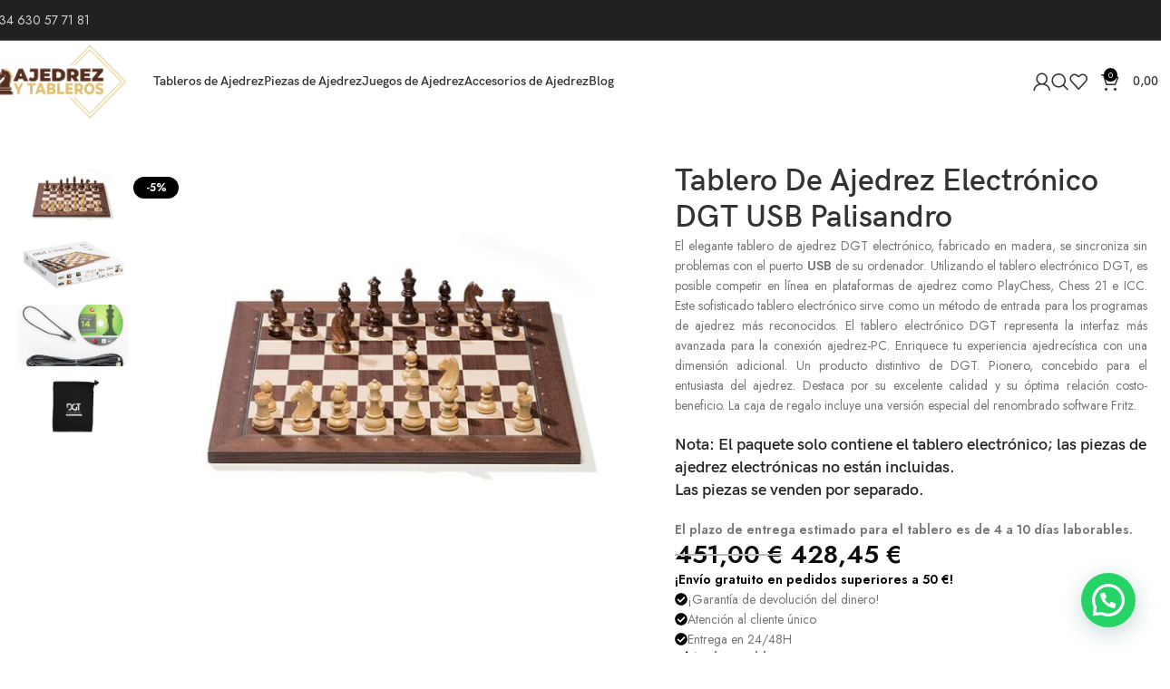

--- FILE ---
content_type: text/html; charset=UTF-8
request_url: https://ajedrezytableros.com/producto/tablero-de-ajedrez-electronico-dgt-usb-palisandro/
body_size: 52365
content:
<!DOCTYPE html>
<html lang="es" prefix="og: https://ogp.me/ns#">
<head><meta charset="UTF-8"><script>if(navigator.userAgent.match(/MSIE|Internet Explorer/i)||navigator.userAgent.match(/Trident\/7\..*?rv:11/i)){var href=document.location.href;if(!href.match(/[?&]nowprocket/)){if(href.indexOf("?")==-1){if(href.indexOf("#")==-1){document.location.href=href+"?nowprocket=1"}else{document.location.href=href.replace("#","?nowprocket=1#")}}else{if(href.indexOf("#")==-1){document.location.href=href+"&nowprocket=1"}else{document.location.href=href.replace("#","&nowprocket=1#")}}}}</script><script>(()=>{class RocketLazyLoadScripts{constructor(){this.v="1.2.6",this.triggerEvents=["keydown","mousedown","mousemove","touchmove","touchstart","touchend","wheel"],this.userEventHandler=this.t.bind(this),this.touchStartHandler=this.i.bind(this),this.touchMoveHandler=this.o.bind(this),this.touchEndHandler=this.h.bind(this),this.clickHandler=this.u.bind(this),this.interceptedClicks=[],this.interceptedClickListeners=[],this.l(this),window.addEventListener("pageshow",(t=>{this.persisted=t.persisted,this.everythingLoaded&&this.m()})),this.CSPIssue=sessionStorage.getItem("rocketCSPIssue"),document.addEventListener("securitypolicyviolation",(t=>{this.CSPIssue||"script-src-elem"!==t.violatedDirective||"data"!==t.blockedURI||(this.CSPIssue=!0,sessionStorage.setItem("rocketCSPIssue",!0))})),document.addEventListener("DOMContentLoaded",(()=>{this.k()})),this.delayedScripts={normal:[],async:[],defer:[]},this.trash=[],this.allJQueries=[]}p(t){document.hidden?t.t():(this.triggerEvents.forEach((e=>window.addEventListener(e,t.userEventHandler,{passive:!0}))),window.addEventListener("touchstart",t.touchStartHandler,{passive:!0}),window.addEventListener("mousedown",t.touchStartHandler),document.addEventListener("visibilitychange",t.userEventHandler))}_(){this.triggerEvents.forEach((t=>window.removeEventListener(t,this.userEventHandler,{passive:!0}))),document.removeEventListener("visibilitychange",this.userEventHandler)}i(t){"HTML"!==t.target.tagName&&(window.addEventListener("touchend",this.touchEndHandler),window.addEventListener("mouseup",this.touchEndHandler),window.addEventListener("touchmove",this.touchMoveHandler,{passive:!0}),window.addEventListener("mousemove",this.touchMoveHandler),t.target.addEventListener("click",this.clickHandler),this.L(t.target,!0),this.S(t.target,"onclick","rocket-onclick"),this.C())}o(t){window.removeEventListener("touchend",this.touchEndHandler),window.removeEventListener("mouseup",this.touchEndHandler),window.removeEventListener("touchmove",this.touchMoveHandler,{passive:!0}),window.removeEventListener("mousemove",this.touchMoveHandler),t.target.removeEventListener("click",this.clickHandler),this.L(t.target,!1),this.S(t.target,"rocket-onclick","onclick"),this.M()}h(){window.removeEventListener("touchend",this.touchEndHandler),window.removeEventListener("mouseup",this.touchEndHandler),window.removeEventListener("touchmove",this.touchMoveHandler,{passive:!0}),window.removeEventListener("mousemove",this.touchMoveHandler)}u(t){t.target.removeEventListener("click",this.clickHandler),this.L(t.target,!1),this.S(t.target,"rocket-onclick","onclick"),this.interceptedClicks.push(t),t.preventDefault(),t.stopPropagation(),t.stopImmediatePropagation(),this.M()}O(){window.removeEventListener("touchstart",this.touchStartHandler,{passive:!0}),window.removeEventListener("mousedown",this.touchStartHandler),this.interceptedClicks.forEach((t=>{t.target.dispatchEvent(new MouseEvent("click",{view:t.view,bubbles:!0,cancelable:!0}))}))}l(t){EventTarget.prototype.addEventListenerWPRocketBase=EventTarget.prototype.addEventListener,EventTarget.prototype.addEventListener=function(e,i,o){"click"!==e||t.windowLoaded||i===t.clickHandler||t.interceptedClickListeners.push({target:this,func:i,options:o}),(this||window).addEventListenerWPRocketBase(e,i,o)}}L(t,e){this.interceptedClickListeners.forEach((i=>{i.target===t&&(e?t.removeEventListener("click",i.func,i.options):t.addEventListener("click",i.func,i.options))})),t.parentNode!==document.documentElement&&this.L(t.parentNode,e)}D(){return new Promise((t=>{this.P?this.M=t:t()}))}C(){this.P=!0}M(){this.P=!1}S(t,e,i){t.hasAttribute&&t.hasAttribute(e)&&(event.target.setAttribute(i,event.target.getAttribute(e)),event.target.removeAttribute(e))}t(){this._(this),"loading"===document.readyState?document.addEventListener("DOMContentLoaded",this.R.bind(this)):this.R()}k(){let t=[];document.querySelectorAll("script[type=rocketlazyloadscript][data-rocket-src]").forEach((e=>{let i=e.getAttribute("data-rocket-src");if(i&&!i.startsWith("data:")){0===i.indexOf("//")&&(i=location.protocol+i);try{const o=new URL(i).origin;o!==location.origin&&t.push({src:o,crossOrigin:e.crossOrigin||"module"===e.getAttribute("data-rocket-type")})}catch(t){}}})),t=[...new Map(t.map((t=>[JSON.stringify(t),t]))).values()],this.T(t,"preconnect")}async R(){this.lastBreath=Date.now(),this.j(this),this.F(this),this.I(),this.W(),this.q(),await this.A(this.delayedScripts.normal),await this.A(this.delayedScripts.defer),await this.A(this.delayedScripts.async);try{await this.U(),await this.H(this),await this.J()}catch(t){console.error(t)}window.dispatchEvent(new Event("rocket-allScriptsLoaded")),this.everythingLoaded=!0,this.D().then((()=>{this.O()})),this.N()}W(){document.querySelectorAll("script[type=rocketlazyloadscript]").forEach((t=>{t.hasAttribute("data-rocket-src")?t.hasAttribute("async")&&!1!==t.async?this.delayedScripts.async.push(t):t.hasAttribute("defer")&&!1!==t.defer||"module"===t.getAttribute("data-rocket-type")?this.delayedScripts.defer.push(t):this.delayedScripts.normal.push(t):this.delayedScripts.normal.push(t)}))}async B(t){if(await this.G(),!0!==t.noModule||!("noModule"in HTMLScriptElement.prototype))return new Promise((e=>{let i;function o(){(i||t).setAttribute("data-rocket-status","executed"),e()}try{if(navigator.userAgent.indexOf("Firefox/")>0||""===navigator.vendor||this.CSPIssue)i=document.createElement("script"),[...t.attributes].forEach((t=>{let e=t.nodeName;"type"!==e&&("data-rocket-type"===e&&(e="type"),"data-rocket-src"===e&&(e="src"),i.setAttribute(e,t.nodeValue))})),t.text&&(i.text=t.text),i.hasAttribute("src")?(i.addEventListener("load",o),i.addEventListener("error",(function(){i.setAttribute("data-rocket-status","failed-network"),e()})),setTimeout((()=>{i.isConnected||e()}),1)):(i.text=t.text,o()),t.parentNode.replaceChild(i,t);else{const i=t.getAttribute("data-rocket-type"),s=t.getAttribute("data-rocket-src");i?(t.type=i,t.removeAttribute("data-rocket-type")):t.removeAttribute("type"),t.addEventListener("load",o),t.addEventListener("error",(i=>{this.CSPIssue&&i.target.src.startsWith("data:")?(console.log("WPRocket: data-uri blocked by CSP -> fallback"),t.removeAttribute("src"),this.B(t).then(e)):(t.setAttribute("data-rocket-status","failed-network"),e())})),s?(t.removeAttribute("data-rocket-src"),t.src=s):t.src="data:text/javascript;base64,"+window.btoa(unescape(encodeURIComponent(t.text)))}}catch(i){t.setAttribute("data-rocket-status","failed-transform"),e()}}));t.setAttribute("data-rocket-status","skipped")}async A(t){const e=t.shift();return e&&e.isConnected?(await this.B(e),this.A(t)):Promise.resolve()}q(){this.T([...this.delayedScripts.normal,...this.delayedScripts.defer,...this.delayedScripts.async],"preload")}T(t,e){var i=document.createDocumentFragment();t.forEach((t=>{const o=t.getAttribute&&t.getAttribute("data-rocket-src")||t.src;if(o&&!o.startsWith("data:")){const s=document.createElement("link");s.href=o,s.rel=e,"preconnect"!==e&&(s.as="script"),t.getAttribute&&"module"===t.getAttribute("data-rocket-type")&&(s.crossOrigin=!0),t.crossOrigin&&(s.crossOrigin=t.crossOrigin),t.integrity&&(s.integrity=t.integrity),i.appendChild(s),this.trash.push(s)}})),document.head.appendChild(i)}j(t){let e={};function i(i,o){return e[o].eventsToRewrite.indexOf(i)>=0&&!t.everythingLoaded?"rocket-"+i:i}function o(t,o){!function(t){e[t]||(e[t]={originalFunctions:{add:t.addEventListener,remove:t.removeEventListener},eventsToRewrite:[]},t.addEventListener=function(){arguments[0]=i(arguments[0],t),e[t].originalFunctions.add.apply(t,arguments)},t.removeEventListener=function(){arguments[0]=i(arguments[0],t),e[t].originalFunctions.remove.apply(t,arguments)})}(t),e[t].eventsToRewrite.push(o)}function s(e,i){let o=e[i];e[i]=null,Object.defineProperty(e,i,{get:()=>o||function(){},set(s){t.everythingLoaded?o=s:e["rocket"+i]=o=s}})}o(document,"DOMContentLoaded"),o(window,"DOMContentLoaded"),o(window,"load"),o(window,"pageshow"),o(document,"readystatechange"),s(document,"onreadystatechange"),s(window,"onload"),s(window,"onpageshow");try{Object.defineProperty(document,"readyState",{get:()=>t.rocketReadyState,set(e){t.rocketReadyState=e},configurable:!0}),document.readyState="loading"}catch(t){console.log("WPRocket DJE readyState conflict, bypassing")}}F(t){let e;function i(e){return t.everythingLoaded?e:e.split(" ").map((t=>"load"===t||0===t.indexOf("load.")?"rocket-jquery-load":t)).join(" ")}function o(o){function s(t){const e=o.fn[t];o.fn[t]=o.fn.init.prototype[t]=function(){return this[0]===window&&("string"==typeof arguments[0]||arguments[0]instanceof String?arguments[0]=i(arguments[0]):"object"==typeof arguments[0]&&Object.keys(arguments[0]).forEach((t=>{const e=arguments[0][t];delete arguments[0][t],arguments[0][i(t)]=e}))),e.apply(this,arguments),this}}o&&o.fn&&!t.allJQueries.includes(o)&&(o.fn.ready=o.fn.init.prototype.ready=function(e){return t.domReadyFired?e.bind(document)(o):document.addEventListener("rocket-DOMContentLoaded",(()=>e.bind(document)(o))),o([])},s("on"),s("one"),t.allJQueries.push(o)),e=o}o(window.jQuery),Object.defineProperty(window,"jQuery",{get:()=>e,set(t){o(t)}})}async H(t){const e=document.querySelector("script[data-webpack]");e&&(await async function(){return new Promise((t=>{e.addEventListener("load",t),e.addEventListener("error",t)}))}(),await t.K(),await t.H(t))}async U(){this.domReadyFired=!0;try{document.readyState="interactive"}catch(t){}await this.G(),document.dispatchEvent(new Event("rocket-readystatechange")),await this.G(),document.rocketonreadystatechange&&document.rocketonreadystatechange(),await this.G(),document.dispatchEvent(new Event("rocket-DOMContentLoaded")),await this.G(),window.dispatchEvent(new Event("rocket-DOMContentLoaded"))}async J(){try{document.readyState="complete"}catch(t){}await this.G(),document.dispatchEvent(new Event("rocket-readystatechange")),await this.G(),document.rocketonreadystatechange&&document.rocketonreadystatechange(),await this.G(),window.dispatchEvent(new Event("rocket-load")),await this.G(),window.rocketonload&&window.rocketonload(),await this.G(),this.allJQueries.forEach((t=>t(window).trigger("rocket-jquery-load"))),await this.G();const t=new Event("rocket-pageshow");t.persisted=this.persisted,window.dispatchEvent(t),await this.G(),window.rocketonpageshow&&window.rocketonpageshow({persisted:this.persisted}),this.windowLoaded=!0}m(){document.onreadystatechange&&document.onreadystatechange(),window.onload&&window.onload(),window.onpageshow&&window.onpageshow({persisted:this.persisted})}I(){const t=new Map;document.write=document.writeln=function(e){const i=document.currentScript;i||console.error("WPRocket unable to document.write this: "+e);const o=document.createRange(),s=i.parentElement;let n=t.get(i);void 0===n&&(n=i.nextSibling,t.set(i,n));const c=document.createDocumentFragment();o.setStart(c,0),c.appendChild(o.createContextualFragment(e)),s.insertBefore(c,n)}}async G(){Date.now()-this.lastBreath>45&&(await this.K(),this.lastBreath=Date.now())}async K(){return document.hidden?new Promise((t=>setTimeout(t))):new Promise((t=>requestAnimationFrame(t)))}N(){this.trash.forEach((t=>t.remove()))}static run(){const t=new RocketLazyLoadScripts;t.p(t)}}RocketLazyLoadScripts.run()})();</script>
	
	<link rel="profile" href="https://gmpg.org/xfn/11">
	<link rel="pingback" href="https://ajedrezytableros.com/xmlrpc.php">

	
<!-- Google Tag Manager for WordPress by gtm4wp.com -->
<script data-cfasync="false" data-pagespeed-no-defer>
	var gtm4wp_datalayer_name = "dataLayer";
	var dataLayer = dataLayer || [];
	const gtm4wp_use_sku_instead = false;
	const gtm4wp_currency = 'EUR';
	const gtm4wp_product_per_impression = 10;
	const gtm4wp_clear_ecommerce = false;

	const gtm4wp_scrollerscript_debugmode         = false;
	const gtm4wp_scrollerscript_callbacktime      = 100;
	const gtm4wp_scrollerscript_readerlocation    = 150;
	const gtm4wp_scrollerscript_contentelementid  = "content";
	const gtm4wp_scrollerscript_scannertime       = 60;
</script>
<!-- End Google Tag Manager for WordPress by gtm4wp.com -->
<!-- Optimización en motores de búsqueda por Rank Math PRO -  https://rankmath.com/ -->
<title>Tablero De Ajedrez Electrónico DGT USB Palisandro &bull; Ajedrez Y Tableros</title><link rel="preload" data-rocket-preload as="style" href="https://fonts.googleapis.com/css?family=Jost%3A400%2C600%2C700&#038;display=swap" /><link rel="stylesheet" href="https://fonts.googleapis.com/css?family=Jost%3A400%2C600%2C700&#038;display=swap" media="print" onload="this.media='all'" /><noscript><link rel="stylesheet" href="https://fonts.googleapis.com/css?family=Jost%3A400%2C600%2C700&#038;display=swap" /></noscript>
<meta name="description" content="El elegante tablero de ajedrez DGT electrónico, fabricado en madera, se sincroniza sin problemas con el puerto USB de su ordenador. Utilizando el tablero electrónico DGT, es posible competir en línea en plataformas de ajedrez como PlayChess, Chess 21 e ICC. Este sofisticado tablero electrónico sirve como un método de entrada para los programas de ajedrez más reconocidos. El tablero electrónico DGT representa la interfaz más avanzada para la conexión ajedrez-PC. Enriquece tu experiencia ajedrecística con una dimensión adicional. Un producto distintivo de DGT. Pionero, concebido para el entusiasta del ajedrez. Destaca por su excelente calidad y su óptima relación costo-beneficio. La caja de regalo incluye una versión especial del renombrado software Fritz. Nota: El paquete solo contiene el tablero electrónico; las piezas de ajedrez electrónicas no están incluidas. Las piezas se venden por separado. El plazo de entrega estimado para el tablero es de 4 a 10 días laborables."/>
<meta name="robots" content="follow, index, max-snippet:-1, max-video-preview:-1, max-image-preview:large"/>
<link rel="canonical" href="https://ajedrezytableros.com/producto/tablero-de-ajedrez-electronico-dgt-usb-palisandro/" />
<meta property="og:locale" content="es_ES" />
<meta property="og:type" content="product" />
<meta property="og:title" content="Tablero De Ajedrez Electrónico DGT USB Palisandro &bull; Ajedrez Y Tableros" />
<meta property="og:description" content="El elegante tablero de ajedrez DGT electrónico, fabricado en madera, se sincroniza sin problemas con el puerto USB de su ordenador. Utilizando el tablero electrónico DGT, es posible competir en línea en plataformas de ajedrez como PlayChess, Chess 21 e ICC. Este sofisticado tablero electrónico sirve como un método de entrada para los programas de ajedrez más reconocidos. El tablero electrónico DGT representa la interfaz más avanzada para la conexión ajedrez-PC. Enriquece tu experiencia ajedrecística con una dimensión adicional. Un producto distintivo de DGT. Pionero, concebido para el entusiasta del ajedrez. Destaca por su excelente calidad y su óptima relación costo-beneficio. La caja de regalo incluye una versión especial del renombrado software Fritz. Nota: El paquete solo contiene el tablero electrónico; las piezas de ajedrez electrónicas no están incluidas. Las piezas se venden por separado. El plazo de entrega estimado para el tablero es de 4 a 10 días laborables." />
<meta property="og:url" content="https://ajedrezytableros.com/producto/tablero-de-ajedrez-electronico-dgt-usb-palisandro/" />
<meta property="og:site_name" content="Ajedrez y Tableros" />
<meta property="og:updated_time" content="2025-03-11T09:45:29+01:00" />
<meta property="og:image" content="https://ajedrezytableros.com/wp-content/uploads/2024/04/ImageToStl.com_tablero-electronico-usb-palisandro-melocoton-regalos-1-1.jpg" />
<meta property="og:image:secure_url" content="https://ajedrezytableros.com/wp-content/uploads/2024/04/ImageToStl.com_tablero-electronico-usb-palisandro-melocoton-regalos-1-1.jpg" />
<meta property="og:image:width" content="700" />
<meta property="og:image:height" content="500" />
<meta property="og:image:alt" content="Tablero De Ajedrez Electrónico DGT USB Palisandro" />
<meta property="og:image:type" content="image/jpeg" />
<meta property="product:price:amount" content="428.45" />
<meta property="product:price:currency" content="EUR" />
<meta property="product:availability" content="instock" />
<meta property="product:retailer_item_id" content="DGT-22014" />
<meta name="twitter:card" content="summary_large_image" />
<meta name="twitter:title" content="Tablero De Ajedrez Electrónico DGT USB Palisandro &bull; Ajedrez Y Tableros" />
<meta name="twitter:description" content="El elegante tablero de ajedrez DGT electrónico, fabricado en madera, se sincroniza sin problemas con el puerto USB de su ordenador. Utilizando el tablero electrónico DGT, es posible competir en línea en plataformas de ajedrez como PlayChess, Chess 21 e ICC. Este sofisticado tablero electrónico sirve como un método de entrada para los programas de ajedrez más reconocidos. El tablero electrónico DGT representa la interfaz más avanzada para la conexión ajedrez-PC. Enriquece tu experiencia ajedrecística con una dimensión adicional. Un producto distintivo de DGT. Pionero, concebido para el entusiasta del ajedrez. Destaca por su excelente calidad y su óptima relación costo-beneficio. La caja de regalo incluye una versión especial del renombrado software Fritz. Nota: El paquete solo contiene el tablero electrónico; las piezas de ajedrez electrónicas no están incluidas. Las piezas se venden por separado. El plazo de entrega estimado para el tablero es de 4 a 10 días laborables." />
<meta name="twitter:image" content="https://ajedrezytableros.com/wp-content/uploads/2024/04/ImageToStl.com_tablero-electronico-usb-palisandro-melocoton-regalos-1-1.jpg" />
<meta name="twitter:label1" content="Precio" />
<meta name="twitter:data1" content="428,45&nbsp;&euro;" />
<meta name="twitter:label2" content="Disponibilidad" />
<meta name="twitter:data2" content="10 disponibles" />
<script type="application/ld+json" class="rank-math-schema-pro">{"@context":"https://schema.org","@graph":[{"@type":"Organization","@id":"https://ajedrezytableros.com/#organization","name":"Ajedrez y Tableros","logo":{"@type":"ImageObject","@id":"https://ajedrezytableros.com/#logo","url":"https://ajedrezytableros.com/wp-content/uploads/2024/01/Logo-ajedrez-y-tableros-copia.png","contentUrl":"https://ajedrezytableros.com/wp-content/uploads/2024/01/Logo-ajedrez-y-tableros-copia.png","caption":"Ajedrez y Tableros","inLanguage":"es","width":"5076","height":"2718"}},{"@type":"WebSite","@id":"https://ajedrezytableros.com/#website","url":"https://ajedrezytableros.com","name":"Ajedrez y Tableros","publisher":{"@id":"https://ajedrezytableros.com/#organization"},"inLanguage":"es"},{"@type":"ImageObject","@id":"https://ajedrezytableros.com/wp-content/uploads/2024/04/ImageToStl.com_tablero-electronico-usb-palisandro-melocoton-regalos-1-1.jpg","url":"https://ajedrezytableros.com/wp-content/uploads/2024/04/ImageToStl.com_tablero-electronico-usb-palisandro-melocoton-regalos-1-1.jpg","width":"700","height":"500","inLanguage":"es"},{"@type":"BreadcrumbList","@id":"https://ajedrezytableros.com/producto/tablero-de-ajedrez-electronico-dgt-usb-palisandro/#breadcrumb","itemListElement":[{"@type":"ListItem","position":"1","item":{"@id":"https://ajedrezytableros.com","name":"Inicio"}},{"@type":"ListItem","position":"2","item":{"@id":"https://ajedrezytableros.com/categoria/juegos-de-ajedrez/","name":"Juegos de Ajedrez"}},{"@type":"ListItem","position":"3","item":{"@id":"https://ajedrezytableros.com/categoria/juegos-de-ajedrez/ajedrez-electronico/","name":"Ajedrez electr\u00f3nico"}},{"@type":"ListItem","position":"4","item":{"@id":"https://ajedrezytableros.com/producto/tablero-de-ajedrez-electronico-dgt-usb-palisandro/","name":"Tablero De Ajedrez Electr\u00f3nico DGT USB Palisandro"}}]},{"@type":"ItemPage","@id":"https://ajedrezytableros.com/producto/tablero-de-ajedrez-electronico-dgt-usb-palisandro/#webpage","url":"https://ajedrezytableros.com/producto/tablero-de-ajedrez-electronico-dgt-usb-palisandro/","name":"Tablero De Ajedrez Electr\u00f3nico DGT USB Palisandro &bull; Ajedrez Y Tableros","datePublished":"2022-08-22T20:07:35+02:00","dateModified":"2025-03-11T09:45:29+01:00","isPartOf":{"@id":"https://ajedrezytableros.com/#website"},"primaryImageOfPage":{"@id":"https://ajedrezytableros.com/wp-content/uploads/2024/04/ImageToStl.com_tablero-electronico-usb-palisandro-melocoton-regalos-1-1.jpg"},"inLanguage":"es","breadcrumb":{"@id":"https://ajedrezytableros.com/producto/tablero-de-ajedrez-electronico-dgt-usb-palisandro/#breadcrumb"}},{"@type":"Product","name":"Tablero De Ajedrez Electr\u00f3nico DGT USB Palisandro &bull; Ajedrez y Tableros","description":"El elegante tablero de ajedrez DGT electr\u00f3nico, fabricado en madera, se sincroniza sin problemas con el puerto USB de su ordenador. Utilizando el tablero electr\u00f3nico DGT, es posible competir en l\u00ednea en plataformas de ajedrez como PlayChess, Chess 21 e ICC. Este sofisticado tablero electr\u00f3nico sirve como un m\u00e9todo de entrada para los programas de ajedrez m\u00e1s reconocidos. El tablero electr\u00f3nico DGT representa la interfaz m\u00e1s avanzada para la conexi\u00f3n ajedrez-PC. Enriquece tu experiencia ajedrec\u00edstica con una dimensi\u00f3n adicional. Un producto distintivo de DGT. Pionero, concebido para el entusiasta del ajedrez. Destaca por su excelente calidad y su \u00f3ptima relaci\u00f3n costo-beneficio. La caja de regalo incluye una versi\u00f3n especial del renombrado software Fritz. Nota: El paquete solo contiene el tablero electr\u00f3nico; las piezas de ajedrez electr\u00f3nicas no est\u00e1n incluidas. Las piezas se venden por separado. El plazo de entrega estimado para el tablero es de 4 a 10 d\u00edas laborables.","sku":"DGT-22014","category":"Juegos de Ajedrez &gt; Ajedrez electr\u00f3nico","mainEntityOfPage":{"@id":"https://ajedrezytableros.com/producto/tablero-de-ajedrez-electronico-dgt-usb-palisandro/#webpage"},"image":[{"@type":"ImageObject","url":"https://ajedrezytableros.com/wp-content/uploads/2024/04/ImageToStl.com_tablero-electronico-usb-palisandro-melocoton-regalos-1-1.jpg","height":"500","width":"700"},{"@type":"ImageObject","url":"https://ajedrezytableros.com/wp-content/uploads/2024/04/ImageToStl.com_tablero-electronico-usb-palisandro-melocoton-regalos-2.jpg","height":"500","width":"700"},{"@type":"ImageObject","url":"https://ajedrezytableros.com/wp-content/uploads/2024/04/ImageToStl.com_usb-cable-y-dvd-para-tableros-electronicos-dgt-melocoton-regalos.jpg","height":"500","width":"700"},{"@type":"ImageObject","url":"https://ajedrezytableros.com/wp-content/uploads/2024/04/ImageToStl.com_bolsa-para-piezas-de-ajedrez-dgt-melocoton-regalos.jpg","height":"500","width":"700"}],"offers":{"@type":"Offer","price":"428.45","priceCurrency":"EUR","priceValidUntil":"2027-12-31","availability":"https://schema.org/InStock","itemCondition":"NewCondition","url":"https://ajedrezytableros.com/producto/tablero-de-ajedrez-electronico-dgt-usb-palisandro/","seller":{"@type":"Organization","@id":"https://ajedrezytableros.com/","name":"Ajedrez y Tableros","url":"https://ajedrezytableros.com","logo":"https://ajedrezytableros.com/wp-content/uploads/2024/01/Logo-ajedrez-y-tableros-copia.png"},"priceSpecification":{"price":"428.45","priceCurrency":"EUR","valueAddedTaxIncluded":"true"}},"additionalProperty":[{"@type":"PropertyValue","name":"pa_tableros-ebonizados","value":"No"}],"@id":"https://ajedrezytableros.com/producto/tablero-de-ajedrez-electronico-dgt-usb-palisandro/#richSnippet"}]}</script>
<!-- /Plugin Rank Math WordPress SEO -->

<link rel='dns-prefetch' href='//widgets.revi.io' />
<link rel='dns-prefetch' href='//fonts.googleapis.com' />
<link href='https://fonts.gstatic.com' crossorigin rel='preconnect' />
<link rel="alternate" type="application/rss+xml" title="Ajedrez y Tableros &raquo; Feed" href="https://ajedrezytableros.com/feed/" />
<link rel="alternate" type="application/rss+xml" title="Ajedrez y Tableros &raquo; Feed de los comentarios" href="https://ajedrezytableros.com/comments/feed/" />
<link rel="alternate" title="oEmbed (JSON)" type="application/json+oembed" href="https://ajedrezytableros.com/wp-json/oembed/1.0/embed?url=https%3A%2F%2Fajedrezytableros.com%2Fproducto%2Ftablero-de-ajedrez-electronico-dgt-usb-palisandro%2F" />
<link rel="alternate" title="oEmbed (XML)" type="text/xml+oembed" href="https://ajedrezytableros.com/wp-json/oembed/1.0/embed?url=https%3A%2F%2Fajedrezytableros.com%2Fproducto%2Ftablero-de-ajedrez-electronico-dgt-usb-palisandro%2F&#038;format=xml" />
<style id='wp-img-auto-sizes-contain-inline-css' type='text/css'>
img:is([sizes=auto i],[sizes^="auto," i]){contain-intrinsic-size:3000px 1500px}
/*# sourceURL=wp-img-auto-sizes-contain-inline-css */
</style>
<link rel='stylesheet' id='wp-block-library-css' href='https://ajedrezytableros.com/wp-includes/css/dist/block-library/style.min.css?ver=6.9' type='text/css' media='all' />
<link data-minify="1" rel='stylesheet' id='wpa-css-css' href='https://ajedrezytableros.com/wp-content/cache/min/1/wp-content/plugins/honeypot/includes/css/wpa.css?ver=1763461857' type='text/css' media='all' />
<link data-minify="1" rel='stylesheet' id='lightcase.css-css' href='https://ajedrezytableros.com/wp-content/cache/min/1/wp-content/plugins/paytpv-for-woocommerce/css/lightcase.css?ver=1763461857' type='text/css' media='all' />
<link data-minify="1" rel='stylesheet' id='paytpv.css-css' href='https://ajedrezytableros.com/wp-content/cache/min/1/wp-content/plugins/paytpv-for-woocommerce/css/paytpv.css?ver=1763461857' type='text/css' media='all' />
<style id='woocommerce-inline-inline-css' type='text/css'>
.woocommerce form .form-row .required { visibility: visible; }
/*# sourceURL=woocommerce-inline-inline-css */
</style>
<link rel='stylesheet' id='elementor-frontend-css' href='https://ajedrezytableros.com/wp-content/uploads/elementor/css/custom-frontend.min.css?ver=1749024941' type='text/css' media='all' />
<link data-minify="1" rel='stylesheet' id='elementor-post-9-css' href='https://ajedrezytableros.com/wp-content/cache/min/1/wp-content/uploads/elementor/css/post-9.css?ver=1763461857' type='text/css' media='all' />
<link rel='stylesheet' id='woodmart-style-css' href='https://ajedrezytableros.com/wp-content/cache/background-css/ajedrezytableros.com/wp-content/themes/woodmart/css/parts/base.min.css?ver=8.1.2&wpr_t=1768230026' type='text/css' media='all' />
<link rel='stylesheet' id='child-style-css' href='https://ajedrezytableros.com/wp-content/themes/woodmart-child/style.css?ver=8.1.2' type='text/css' media='all' />
<link rel='stylesheet' id='wd-helpers-wpb-elem-css' href='https://ajedrezytableros.com/wp-content/themes/woodmart/css/parts/helpers-wpb-elem.min.css?ver=8.1.2' type='text/css' media='all' />
<link rel='stylesheet' id='wd-elementor-base-css' href='https://ajedrezytableros.com/wp-content/themes/woodmart/css/parts/int-elem-base.min.css?ver=8.1.2' type='text/css' media='all' />
<link rel='stylesheet' id='wd-elementor-pro-base-css' href='https://ajedrezytableros.com/wp-content/themes/woodmart/css/parts/int-elementor-pro.min.css?ver=8.1.2' type='text/css' media='all' />
<link rel='stylesheet' id='wd-woocommerce-base-css' href='https://ajedrezytableros.com/wp-content/themes/woodmart/css/parts/woocommerce-base.min.css?ver=8.1.2' type='text/css' media='all' />
<link rel='stylesheet' id='wd-mod-star-rating-css' href='https://ajedrezytableros.com/wp-content/themes/woodmart/css/parts/mod-star-rating.min.css?ver=8.1.2' type='text/css' media='all' />
<link rel='stylesheet' id='wd-woocommerce-block-notices-css' href='https://ajedrezytableros.com/wp-content/themes/woodmart/css/parts/woo-mod-block-notices.min.css?ver=8.1.2' type='text/css' media='all' />
<link rel='stylesheet' id='wd-woo-mod-quantity-css' href='https://ajedrezytableros.com/wp-content/themes/woodmart/css/parts/woo-mod-quantity.min.css?ver=8.1.2' type='text/css' media='all' />
<link rel='stylesheet' id='wd-woo-opt-free-progress-bar-css' href='https://ajedrezytableros.com/wp-content/themes/woodmart/css/parts/woo-opt-free-progress-bar.min.css?ver=8.1.2' type='text/css' media='all' />
<link rel='stylesheet' id='wd-woo-mod-progress-bar-css' href='https://ajedrezytableros.com/wp-content/themes/woodmart/css/parts/woo-mod-progress-bar.min.css?ver=8.1.2' type='text/css' media='all' />
<link rel='stylesheet' id='wd-woo-single-prod-el-base-css' href='https://ajedrezytableros.com/wp-content/themes/woodmart/css/parts/woo-single-prod-el-base.min.css?ver=8.1.2' type='text/css' media='all' />
<link rel='stylesheet' id='wd-woo-mod-stock-status-css' href='https://ajedrezytableros.com/wp-content/themes/woodmart/css/parts/woo-mod-stock-status.min.css?ver=8.1.2' type='text/css' media='all' />
<link rel='stylesheet' id='wd-woo-mod-shop-attributes-css' href='https://ajedrezytableros.com/wp-content/themes/woodmart/css/parts/woo-mod-shop-attributes.min.css?ver=8.1.2' type='text/css' media='all' />
<link rel='stylesheet' id='wd-wp-blocks-css' href='https://ajedrezytableros.com/wp-content/themes/woodmart/css/parts/wp-blocks.min.css?ver=8.1.2' type='text/css' media='all' />
<link rel='stylesheet' id='wd-woo-mod-product-info-css' href='https://ajedrezytableros.com/wp-content/themes/woodmart/css/parts/woo-mod-product-info.min.css?ver=8.1.2' type='text/css' media='all' />
<link rel='stylesheet' id='wd-woo-opt-est-del-css' href='https://ajedrezytableros.com/wp-content/themes/woodmart/css/parts/woo-opt-est-del.min.css?ver=8.1.2' type='text/css' media='all' />
<link rel='stylesheet' id='wd-header-base-css' href='https://ajedrezytableros.com/wp-content/themes/woodmart/css/parts/header-base.min.css?ver=8.1.2' type='text/css' media='all' />
<link rel='stylesheet' id='wd-mod-tools-css' href='https://ajedrezytableros.com/wp-content/themes/woodmart/css/parts/mod-tools.min.css?ver=8.1.2' type='text/css' media='all' />
<link rel='stylesheet' id='wd-header-elements-base-css' href='https://ajedrezytableros.com/wp-content/themes/woodmart/css/parts/header-el-base.min.css?ver=8.1.2' type='text/css' media='all' />
<link rel='stylesheet' id='wd-info-box-css' href='https://ajedrezytableros.com/wp-content/themes/woodmart/css/parts/el-info-box.min.css?ver=8.1.2' type='text/css' media='all' />
<link rel='stylesheet' id='wd-woo-mod-login-form-css' href='https://ajedrezytableros.com/wp-content/themes/woodmart/css/parts/woo-mod-login-form.min.css?ver=8.1.2' type='text/css' media='all' />
<link rel='stylesheet' id='wd-header-my-account-css' href='https://ajedrezytableros.com/wp-content/themes/woodmart/css/parts/header-el-my-account.min.css?ver=8.1.2' type='text/css' media='all' />
<link rel='stylesheet' id='wd-header-search-css' href='https://ajedrezytableros.com/wp-content/themes/woodmart/css/parts/header-el-search.min.css?ver=8.1.2' type='text/css' media='all' />
<link rel='stylesheet' id='wd-header-cart-side-css' href='https://ajedrezytableros.com/wp-content/themes/woodmart/css/parts/header-el-cart-side.min.css?ver=8.1.2' type='text/css' media='all' />
<link rel='stylesheet' id='wd-header-cart-css' href='https://ajedrezytableros.com/wp-content/themes/woodmart/css/parts/header-el-cart.min.css?ver=8.1.2' type='text/css' media='all' />
<link rel='stylesheet' id='wd-widget-shopping-cart-css' href='https://ajedrezytableros.com/wp-content/themes/woodmart/css/parts/woo-widget-shopping-cart.min.css?ver=8.1.2' type='text/css' media='all' />
<link rel='stylesheet' id='wd-widget-product-list-css' href='https://ajedrezytableros.com/wp-content/themes/woodmart/css/parts/woo-widget-product-list.min.css?ver=8.1.2' type='text/css' media='all' />
<link rel='stylesheet' id='wd-header-mobile-nav-dropdown-css' href='https://ajedrezytableros.com/wp-content/themes/woodmart/css/parts/header-el-mobile-nav-dropdown.min.css?ver=8.1.2' type='text/css' media='all' />
<link rel='stylesheet' id='wd-woo-single-prod-builder-css' href='https://ajedrezytableros.com/wp-content/themes/woodmart/css/parts/woo-single-prod-builder.min.css?ver=8.1.2' type='text/css' media='all' />
<link rel='stylesheet' id='wd-woo-single-prod-el-navigation-css' href='https://ajedrezytableros.com/wp-content/themes/woodmart/css/parts/woo-single-prod-el-navigation.min.css?ver=8.1.2' type='text/css' media='all' />
<link rel='stylesheet' id='wd-photoswipe-css' href='https://ajedrezytableros.com/wp-content/cache/background-css/ajedrezytableros.com/wp-content/themes/woodmart/css/parts/lib-photoswipe.min.css?ver=8.1.2&wpr_t=1768230026' type='text/css' media='all' />
<link rel='stylesheet' id='wd-woo-single-prod-el-gallery-css' href='https://ajedrezytableros.com/wp-content/themes/woodmart/css/parts/woo-single-prod-el-gallery.min.css?ver=8.1.2' type='text/css' media='all' />
<link rel='stylesheet' id='wd-woo-single-prod-el-gallery-opt-thumb-left-desktop-css' href='https://ajedrezytableros.com/wp-content/themes/woodmart/css/parts/woo-single-prod-el-gallery-opt-thumb-left-desktop.min.css?ver=8.1.2' type='text/css' media='all' />
<link rel='stylesheet' id='wd-swiper-css' href='https://ajedrezytableros.com/wp-content/themes/woodmart/css/parts/lib-swiper.min.css?ver=8.1.2' type='text/css' media='all' />
<link rel='stylesheet' id='wd-woo-mod-product-labels-css' href='https://ajedrezytableros.com/wp-content/themes/woodmart/css/parts/woo-mod-product-labels.min.css?ver=8.1.2' type='text/css' media='all' />
<link rel='stylesheet' id='wd-swiper-arrows-css' href='https://ajedrezytableros.com/wp-content/themes/woodmart/css/parts/lib-swiper-arrows.min.css?ver=8.1.2' type='text/css' media='all' />
<link rel='stylesheet' id='wd-int-elem-opt-sticky-column-css' href='https://ajedrezytableros.com/wp-content/themes/woodmart/css/parts/int-elem-opt-sticky-column.min.css?ver=8.1.2' type='text/css' media='all' />
<link rel='stylesheet' id='wd-text-block-css' href='https://ajedrezytableros.com/wp-content/themes/woodmart/css/parts/el-text-block.min.css?ver=8.1.2' type='text/css' media='all' />
<link rel='stylesheet' id='wd-list-css' href='https://ajedrezytableros.com/wp-content/themes/woodmart/css/parts/el-list.min.css?ver=8.1.2' type='text/css' media='all' />
<link rel='stylesheet' id='wd-el-list-css' href='https://ajedrezytableros.com/wp-content/themes/woodmart/css/parts/el-list-wpb-elem.min.css?ver=8.1.2' type='text/css' media='all' />
<link rel='stylesheet' id='wd-mod-comments-css' href='https://ajedrezytableros.com/wp-content/themes/woodmart/css/parts/mod-comments.min.css?ver=8.1.2' type='text/css' media='all' />
<link rel='stylesheet' id='wd-tabs-css' href='https://ajedrezytableros.com/wp-content/themes/woodmart/css/parts/el-tabs.min.css?ver=8.1.2' type='text/css' media='all' />
<link rel='stylesheet' id='wd-woo-single-prod-el-tabs-opt-layout-tabs-css' href='https://ajedrezytableros.com/wp-content/themes/woodmart/css/parts/woo-single-prod-el-tabs-opt-layout-tabs.min.css?ver=8.1.2' type='text/css' media='all' />
<link rel='stylesheet' id='wd-accordion-css' href='https://ajedrezytableros.com/wp-content/themes/woodmart/css/parts/el-accordion.min.css?ver=8.1.2' type='text/css' media='all' />
<link rel='stylesheet' id='wd-product-loop-css' href='https://ajedrezytableros.com/wp-content/themes/woodmart/css/parts/woo-product-loop.min.css?ver=8.1.2' type='text/css' media='all' />
<link rel='stylesheet' id='wd-product-loop-buttons-on-hover-css' href='https://ajedrezytableros.com/wp-content/themes/woodmart/css/parts/woo-product-loop-buttons-on-hover.min.css?ver=8.1.2' type='text/css' media='all' />
<link rel='stylesheet' id='wd-woo-mod-add-btn-replace-css' href='https://ajedrezytableros.com/wp-content/themes/woodmart/css/parts/woo-mod-add-btn-replace.min.css?ver=8.1.2' type='text/css' media='all' />
<link rel='stylesheet' id='wd-swiper-pagin-css' href='https://ajedrezytableros.com/wp-content/themes/woodmart/css/parts/lib-swiper-pagin.min.css?ver=8.1.2' type='text/css' media='all' />
<link rel='stylesheet' id='wd-footer-base-css' href='https://ajedrezytableros.com/wp-content/themes/woodmart/css/parts/footer-base.min.css?ver=8.1.2' type='text/css' media='all' />
<link rel='stylesheet' id='wd-el-menu-css' href='https://ajedrezytableros.com/wp-content/themes/woodmart/css/parts/el-menu.min.css?ver=8.1.2' type='text/css' media='all' />
<link rel='stylesheet' id='wd-el-menu-wpb-elem-css' href='https://ajedrezytableros.com/wp-content/themes/woodmart/css/parts/el-menu-wpb-elem.min.css?ver=8.1.2' type='text/css' media='all' />
<link rel='stylesheet' id='wd-scroll-top-css' href='https://ajedrezytableros.com/wp-content/themes/woodmart/css/parts/opt-scrolltotop.min.css?ver=8.1.2' type='text/css' media='all' />
<link rel='stylesheet' id='wd-wd-search-results-css' href='https://ajedrezytableros.com/wp-content/themes/woodmart/css/parts/wd-search-results.min.css?ver=8.1.2' type='text/css' media='all' />
<link rel='stylesheet' id='wd-header-search-fullscreen-css' href='https://ajedrezytableros.com/wp-content/themes/woodmart/css/parts/header-el-search-fullscreen-general.min.css?ver=8.1.2' type='text/css' media='all' />
<link rel='stylesheet' id='wd-header-search-fullscreen-1-css' href='https://ajedrezytableros.com/wp-content/themes/woodmart/css/parts/header-el-search-fullscreen-1.min.css?ver=8.1.2' type='text/css' media='all' />
<link rel='stylesheet' id='wd-wd-search-form-css' href='https://ajedrezytableros.com/wp-content/themes/woodmart/css/parts/wd-search-form.min.css?ver=8.1.2' type='text/css' media='all' />
<link rel='stylesheet' id='wd-header-my-account-sidebar-css' href='https://ajedrezytableros.com/wp-content/themes/woodmart/css/parts/header-el-my-account-sidebar.min.css?ver=8.1.2' type='text/css' media='all' />
<link rel='stylesheet' id='wd-header-banner-css' href='https://ajedrezytableros.com/wp-content/themes/woodmart/css/parts/opt-header-banner.min.css?ver=8.1.2' type='text/css' media='all' />
<link rel='stylesheet' id='wd-cookies-popup-css' href='https://ajedrezytableros.com/wp-content/themes/woodmart/css/parts/opt-cookies.min.css?ver=8.1.2' type='text/css' media='all' />
<link rel='stylesheet' id='wd-bottom-toolbar-css' href='https://ajedrezytableros.com/wp-content/themes/woodmart/css/parts/opt-bottom-toolbar.min.css?ver=8.1.2' type='text/css' media='all' />

<link data-minify="1" rel='stylesheet' id='elementor-gf-local-roboto-css' href='https://ajedrezytableros.com/wp-content/cache/min/1/wp-content/uploads/elementor/google-fonts/css/roboto.css?ver=1763461857' type='text/css' media='all' />
<link data-minify="1" rel='stylesheet' id='elementor-gf-local-robotoslab-css' href='https://ajedrezytableros.com/wp-content/cache/min/1/wp-content/uploads/elementor/google-fonts/css/robotoslab.css?ver=1763461857' type='text/css' media='all' />
<link data-minify="1" rel='stylesheet' id='inner_css-css' href='https://ajedrezytableros.com/wp-content/cache/min/1/wp-content/plugins/revi-io-customer-and-product-reviews/assets/css/front.css?ver=1763461857' type='text/css' media='all' />
<style id='joinchat-head-inline-css' type='text/css'>
:root{--joinchat-ico:url("data:image/svg+xml;charset=utf-8,%3Csvg xmlns='http://www.w3.org/2000/svg' viewBox='0 0 24 24'%3E%3Cpath fill='%23fff' d='M3.516 3.516c4.686-4.686 12.284-4.686 16.97 0s4.686 12.283 0 16.97a12 12 0 0 1-13.754 2.299l-5.814.735a.392.392 0 0 1-.438-.44l.748-5.788A12 12 0 0 1 3.517 3.517zm3.61 17.043.3.158a9.85 9.85 0 0 0 11.534-1.758c3.843-3.843 3.843-10.074 0-13.918s-10.075-3.843-13.918 0a9.85 9.85 0 0 0-1.747 11.554l.16.303-.51 3.942a.196.196 0 0 0 .219.22zm6.534-7.003-.933 1.164a9.84 9.84 0 0 1-3.497-3.495l1.166-.933a.79.79 0 0 0 .23-.94L9.561 6.96a.79.79 0 0 0-.924-.445l-2.023.524a.797.797 0 0 0-.588.88 11.754 11.754 0 0 0 10.005 10.005.797.797 0 0 0 .88-.587l.525-2.023a.79.79 0 0 0-.445-.923L14.6 13.327a.79.79 0 0 0-.94.23z'/%3E%3C/svg%3E")}.joinchat{--sep:20px;--bottom:var(--sep);--s:60px;--h:calc(var(--s)/2);display:block;transform:scale3d(1,1,1);position:fixed;z-index:9000;right:var(--sep);bottom:var(--bottom)}.joinchat *{box-sizing:border-box}.joinchat__qr,.joinchat__chatbox{display:none}.joinchat__tooltip{opacity:0}.joinchat__button{position:absolute;z-index:2;bottom:8px;right:8px;height:var(--s);width:var(--s);background:#25d366 var(--joinchat-ico,none)center / 60% no-repeat;color:inherit;border-radius:50%;box-shadow:1px 6px 24px 0 rgba(7,94,84,0.24)}.joinchat--left{right:auto;left:var(--sep)}.joinchat--left .joinchat__button{right:auto;left:8px}.joinchat__button__ico{position:absolute;inset:0;display:flex;border-radius:50%;overflow:hidden;color:hsl(0deg 0% clamp(0%,var(--bw)*1000%,100%) / clamp(70%,var(--bw)*1000%,100%)) !important}.joinchat__button__ico svg{width:var(--ico-size,100%);height:var(--ico-size,100%);margin:calc((100% - var(--ico-size,100%))/2)}.joinchat__button:has(.joinchat__button__ico){background:hsl(var(--ch)var(--cs)var(--cl));box-shadow:1px 6px 24px 0 hsl(var(--ch)var(--cs)calc(var(--cl) - 10%) / 24%)}.joinchat__button:has(.joinchat__button__ico):hover,.joinchat__button:has(.joinchat__button__ico):active{background:hsl(var(--ch)var(--cs)calc(var(--cl) + 20%))}.joinchat__button__image{position:absolute;inset:1px;border-radius:50%;overflow:hidden;opacity:0}.joinchat__button__image img,.joinchat__button__image video{display:block;width:100%;height:100%;object-fit:cover;object-position:center}.joinchat--img .joinchat__button__image{opacity:1;animation:none}@media(orientation:portrait)and(width>=481px),(orientation:landscape)and(height>=481px){.joinchat--mobile{display:none !important}}@media(width <=480px),(orientation:landscape)and(height <=480px){.joinchat{--sep:6px}}
/*# sourceURL=joinchat-head-inline-css */
</style>
<script type="text/javascript" src="https://ajedrezytableros.com/wp-includes/js/jquery/jquery.min.js?ver=3.7.1" id="jquery-core-js" data-rocket-defer defer></script>
<script type="rocketlazyloadscript" data-rocket-type="text/javascript" data-rocket-src="https://ajedrezytableros.com/wp-includes/js/jquery/jquery-migrate.min.js?ver=3.4.1" id="jquery-migrate-js" data-rocket-defer defer></script>
<script type="text/javascript" id="link-juice-optimizer-js-extra">
/* <![CDATA[ */
var php_vars = {"ljo_clase":"lopti"};
//# sourceURL=link-juice-optimizer-js-extra
/* ]]> */
</script>
<script type="rocketlazyloadscript" data-minify="1" data-rocket-type="text/javascript" data-rocket-src="https://ajedrezytableros.com/wp-content/cache/min/1/wp-content/plugins/link-juice-optimizer/public/js/link-juice-optimizer.js?ver=1763461857" id="link-juice-optimizer-js" data-rocket-defer defer></script>
<script type="rocketlazyloadscript" data-minify="1" data-rocket-type="text/javascript" data-rocket-src="https://ajedrezytableros.com/wp-content/cache/min/1/wp-content/plugins/paytpv-for-woocommerce/js/paytpv.js?ver=1763461857" id="paytpv.js-js" data-rocket-defer defer></script>
<script type="rocketlazyloadscript" data-minify="1" data-rocket-type="text/javascript" data-rocket-src="https://ajedrezytableros.com/wp-content/cache/min/1/wp-content/plugins/paytpv-for-woocommerce/js/lightcase.js?ver=1763461857" id="lightcase.js-js" data-rocket-defer defer></script>
<script type="text/javascript" src="https://ajedrezytableros.com/wp-content/plugins/woocommerce/assets/js/jquery-blockui/jquery.blockUI.min.js?ver=2.7.0-wc.9.8.5" id="jquery-blockui-js" defer="defer" data-wp-strategy="defer"></script>
<script type="text/javascript" id="wc-add-to-cart-js-extra">
/* <![CDATA[ */
var wc_add_to_cart_params = {"ajax_url":"/wp-admin/admin-ajax.php","wc_ajax_url":"/?wc-ajax=%%endpoint%%","i18n_view_cart":"Ver carrito","cart_url":"https://ajedrezytableros.com/carrito/","is_cart":"","cart_redirect_after_add":"no"};
//# sourceURL=wc-add-to-cart-js-extra
/* ]]> */
</script>
<script type="rocketlazyloadscript" data-rocket-type="text/javascript" data-rocket-src="https://ajedrezytableros.com/wp-content/plugins/woocommerce/assets/js/frontend/add-to-cart.min.js?ver=9.8.5" id="wc-add-to-cart-js" defer="defer" data-wp-strategy="defer"></script>
<script type="text/javascript" id="wc-single-product-js-extra">
/* <![CDATA[ */
var wc_single_product_params = {"i18n_required_rating_text":"Por favor elige una puntuaci\u00f3n","i18n_rating_options":["1 de 5 estrellas","2 de 5 estrellas","3 de 5 estrellas","4 de 5 estrellas","5 de 5 estrellas"],"i18n_product_gallery_trigger_text":"Ver galer\u00eda de im\u00e1genes a pantalla completa","review_rating_required":"yes","flexslider":{"rtl":false,"animation":"slide","smoothHeight":true,"directionNav":false,"controlNav":"thumbnails","slideshow":false,"animationSpeed":500,"animationLoop":false,"allowOneSlide":false},"zoom_enabled":"","zoom_options":[],"photoswipe_enabled":"","photoswipe_options":{"shareEl":false,"closeOnScroll":false,"history":false,"hideAnimationDuration":0,"showAnimationDuration":0},"flexslider_enabled":""};
//# sourceURL=wc-single-product-js-extra
/* ]]> */
</script>
<script type="text/javascript" src="https://ajedrezytableros.com/wp-content/plugins/woocommerce/assets/js/frontend/single-product.min.js?ver=9.8.5" id="wc-single-product-js" defer="defer" data-wp-strategy="defer"></script>
<script type="text/javascript" src="https://ajedrezytableros.com/wp-content/plugins/woocommerce/assets/js/js-cookie/js.cookie.min.js?ver=2.1.4-wc.9.8.5" id="js-cookie-js" defer="defer" data-wp-strategy="defer"></script>
<script type="text/javascript" id="woocommerce-js-extra">
/* <![CDATA[ */
var woocommerce_params = {"ajax_url":"/wp-admin/admin-ajax.php","wc_ajax_url":"/?wc-ajax=%%endpoint%%","i18n_password_show":"Mostrar contrase\u00f1a","i18n_password_hide":"Ocultar contrase\u00f1a"};
//# sourceURL=woocommerce-js-extra
/* ]]> */
</script>
<script type="rocketlazyloadscript" data-rocket-type="text/javascript" data-rocket-src="https://ajedrezytableros.com/wp-content/plugins/woocommerce/assets/js/frontend/woocommerce.min.js?ver=9.8.5" id="woocommerce-js" defer="defer" data-wp-strategy="defer"></script>
<script type="rocketlazyloadscript" data-minify="1" data-rocket-type="text/javascript" data-rocket-src="https://ajedrezytableros.com/wp-content/cache/min/1/wp-content/plugins/duracelltomi-google-tag-manager/dist/js/analytics-talk-content-tracking.js?ver=1763461857" id="gtm4wp-scroll-tracking-js" data-rocket-defer defer></script>
<script type="rocketlazyloadscript" data-rocket-type="text/javascript" data-rocket-src="https://ajedrezytableros.com/wp-content/themes/woodmart/js/libs/device.min.js?ver=8.1.2" id="wd-device-library-js" data-rocket-defer defer></script>
<script type="text/javascript" src="https://ajedrezytableros.com/wp-content/themes/woodmart/js/scripts/global/scrollBar.min.js?ver=8.1.2" id="wd-scrollbar-js" data-rocket-defer defer></script>
<link rel="https://api.w.org/" href="https://ajedrezytableros.com/wp-json/" /><link rel="alternate" title="JSON" type="application/json" href="https://ajedrezytableros.com/wp-json/wp/v2/product/66017" /><link rel="EditURI" type="application/rsd+xml" title="RSD" href="https://ajedrezytableros.com/xmlrpc.php?rsd" />
<meta name="generator" content="WordPress 6.9" />
<meta name="generator" content="WooCommerce 9.8.5" />
<link rel='shortlink' href='https://ajedrezytableros.com/?p=66017' />

<style>
a.lopti,
span.lopti {
	cursor: pointer;
}
a.ljoptimizer,
span.ljoptimizer {
	cursor: pointer; /* añade el cursor que simula un enlace */
}
</style>

<!-- Google Tag Manager for WordPress by gtm4wp.com -->
<!-- GTM Container placement set to automatic -->
<script data-cfasync="false" data-pagespeed-no-defer>
	var dataLayer_content = {"pagePostType":"product","pagePostType2":"single-product","pagePostAuthor":"Álvaro Marín","customerTotalOrders":0,"customerTotalOrderValue":0,"customerFirstName":"","customerLastName":"","customerBillingFirstName":"","customerBillingLastName":"","customerBillingCompany":"","customerBillingAddress1":"","customerBillingAddress2":"","customerBillingCity":"","customerBillingState":"","customerBillingPostcode":"","customerBillingCountry":"","customerBillingEmail":"","customerBillingEmailHash":"","customerBillingPhone":"","customerShippingFirstName":"","customerShippingLastName":"","customerShippingCompany":"","customerShippingAddress1":"","customerShippingAddress2":"","customerShippingCity":"","customerShippingState":"","customerShippingPostcode":"","customerShippingCountry":"","productRatingCounts":[],"productAverageRating":0,"productReviewCount":0,"productType":"simple","productIsVariable":0};
	dataLayer.push( dataLayer_content );
</script>
<script type="rocketlazyloadscript" data-cfasync="false" data-pagespeed-no-defer>
(function(w,d,s,l,i){w[l]=w[l]||[];w[l].push({'gtm.start':
new Date().getTime(),event:'gtm.js'});var f=d.getElementsByTagName(s)[0],
j=d.createElement(s),dl=l!='dataLayer'?'&l='+l:'';j.async=true;j.src=
'//www.googletagmanager.com/gtm.js?id='+i+dl;f.parentNode.insertBefore(j,f);
})(window,document,'script','dataLayer','GTM-PSB52R4Z');
</script>
<!-- End Google Tag Manager for WordPress by gtm4wp.com --><!-- Google site verification - Google for WooCommerce -->
<meta name="google-site-verification" content="022kFCjn9fTC85Z9JesBStZ5hcXfpuu38q8hydqWdFY" />
					<meta name="viewport" content="width=device-width, initial-scale=1.0, maximum-scale=1.0, user-scalable=no">
											<link rel="preload" as="font" href="https://ajedrezytableros.com/wp-content/themes/woodmart/fonts/woodmart-font-1-400.woff2?v=8.1.2" type="font/woff2" crossorigin>
						<noscript><style>.woocommerce-product-gallery{ opacity: 1 !important; }</style></noscript>
	<meta name="generator" content="Elementor 3.29.1; features: e_font_icon_svg, additional_custom_breakpoints, e_local_google_fonts; settings: css_print_method-external, google_font-enabled, font_display-swap">
<style id="revi-custom-css" type="text/css">
	.list_revi_stars_container{
		display:none;
	}
</style>
<script type="rocketlazyloadscript" data-rocket-type="text/javascript">
	document.addEventListener('DOMContentLoaded',function()
			{
				var tabs=document.querySelectorAll('.reviews_tab');
				tabs.forEach(function(tab)
				{
					var span=tab.querySelector('.nav-link-text');
					if(span&&span.textContent.trim()==='Reseñas (0)')
					{
						tab.style.display='none';}});});

</script>

			<script type="rocketlazyloadscript" data-rocket-type="text/javascript">
				!function(f,b,e,v,n,t,s){if(f.fbq)return;n=f.fbq=function(){n.callMethod?
					n.callMethod.apply(n,arguments):n.queue.push(arguments)};if(!f._fbq)f._fbq=n;
					n.push=n;n.loaded=!0;n.version='2.0';n.queue=[];t=b.createElement(e);t.async=!0;
					t.src=v;s=b.getElementsByTagName(e)[0];s.parentNode.insertBefore(t,s)}(window,
					document,'script','https://connect.facebook.net/en_US/fbevents.js');
			</script>
			<!-- WooCommerce Facebook Integration Begin -->
			<script type="rocketlazyloadscript" data-rocket-type="text/javascript">

				fbq('init', '1850644532106505', {}, {
    "agent": "woocommerce-9.8.5-3.4.10"
});

				fbq( 'track', 'PageView', {
    "source": "woocommerce",
    "version": "9.8.5",
    "pluginVersion": "3.4.10"
} );

				document.addEventListener( 'DOMContentLoaded', function() {
					// Insert placeholder for events injected when a product is added to the cart through AJAX.
					document.body.insertAdjacentHTML( 'beforeend', '<div class=\"wc-facebook-pixel-event-placeholder\"></div>' );
				}, false );

			</script>
			<!-- WooCommerce Facebook Integration End -->
						<style>
				.e-con.e-parent:nth-of-type(n+4):not(.e-lazyloaded):not(.e-no-lazyload),
				.e-con.e-parent:nth-of-type(n+4):not(.e-lazyloaded):not(.e-no-lazyload) * {
					background-image: none !important;
				}
				@media screen and (max-height: 1024px) {
					.e-con.e-parent:nth-of-type(n+3):not(.e-lazyloaded):not(.e-no-lazyload),
					.e-con.e-parent:nth-of-type(n+3):not(.e-lazyloaded):not(.e-no-lazyload) * {
						background-image: none !important;
					}
				}
				@media screen and (max-height: 640px) {
					.e-con.e-parent:nth-of-type(n+2):not(.e-lazyloaded):not(.e-no-lazyload),
					.e-con.e-parent:nth-of-type(n+2):not(.e-lazyloaded):not(.e-no-lazyload) * {
						background-image: none !important;
					}
				}
			</style>
			<link rel="icon" href="https://ajedrezytableros.com/wp-content/uploads/2024/03/cropped-favicon-ajedrezytableros-32x32.jpg" sizes="32x32" />
<link rel="icon" href="https://ajedrezytableros.com/wp-content/uploads/2024/03/cropped-favicon-ajedrezytableros-192x192.jpg" sizes="192x192" />
<link rel="apple-touch-icon" href="https://ajedrezytableros.com/wp-content/uploads/2024/03/cropped-favicon-ajedrezytableros-180x180.jpg" />
<meta name="msapplication-TileImage" content="https://ajedrezytableros.com/wp-content/uploads/2024/03/cropped-favicon-ajedrezytableros-270x270.jpg" />
		<style type="text/css" id="wp-custom-css">
			.joinchat__button {
    display: flex;
    flex-direction: row;
    position: absolute;
    z-index: 2;
    bottom: 100px;
    right: 8px;
    height: var(--s);
    min-width: var(--s);
    background: #25D366;
    color: inherit;
    border-radius: calc(var(--s)/2);
    box-shadow: 1px 6px 24px 0 rgba(7,94,84,.24);
    cursor: pointer;
    transition: background-color .2s linear;
}



.joinchat--chatbox .joinchat__button {
    background: var(--color);
    transition-duration: .2s;
    box-shadow: 0 1px 2px 0 rgba(0,0,0,.3);
    margin: 0px 0px -70px 0px;
}

.revi_block .revi_mobile_float.revi_float_widget_bottom_left, .revi_block .revi_mobile_float.revi_float_widget_top_left, .revi_block .revi_mobile_float.revi_float_widget_bottom_right, .revi_block .revi_mobile_float.revi_float_widget_center_left, .revi_block .revi_mobile_float.revi_float_widget_center_right, .revi_block .revi_mobile_float.revi_float_widget_top_right {
    height: 70px !important;
    width: 60px !important;
    float: left;
    text-align: center;
    z-index: 9999;
    border-radius: 25px;
    margin: 0px 0px 45px 0px;
}

.wd-product.wd-hover-buttons-on-hover .wd-add-btn>span {
    border-radius: var(--btn-accented-brd-radius);
    color: var(--btn-accented-color);
    box-shadow: var(--btn-accented-box-shadow);
    background-color: var(--btn-accented-bgcolor);
    text-transform: var(--btn-accented-transform, var(--btn-transform));
    font-weight: var(--btn-accented-font-weight, var(--btn-font-weight));
    font-family: var(--btn-accented-font-family, var(--btn-font-family));
    font-style: var(--btn-accented-font-style, var(--btn-font-style));
    width: 100%;
}		</style>
		<style>
		
		</style>			<style id="wd-style-header_303964-css" data-type="wd-style-header_303964">
				:root{
	--wd-top-bar-h: 45px;
	--wd-top-bar-sm-h: .00001px;
	--wd-top-bar-sticky-h: .00001px;
	--wd-top-bar-brd-w: 1px;

	--wd-header-general-h: 90px;
	--wd-header-general-sm-h: 60px;
	--wd-header-general-sticky-h: 60px;
	--wd-header-general-brd-w: .00001px;

	--wd-header-bottom-h: .00001px;
	--wd-header-bottom-sm-h: .00001px;
	--wd-header-bottom-sticky-h: .00001px;
	--wd-header-bottom-brd-w: .00001px;

	--wd-header-clone-h: .00001px;

	--wd-header-brd-w: calc(var(--wd-top-bar-brd-w) + var(--wd-header-general-brd-w) + var(--wd-header-bottom-brd-w));
	--wd-header-h: calc(var(--wd-top-bar-h) + var(--wd-header-general-h) + var(--wd-header-bottom-h) + var(--wd-header-brd-w));
	--wd-header-sticky-h: calc(var(--wd-top-bar-sticky-h) + var(--wd-header-general-sticky-h) + var(--wd-header-bottom-sticky-h) + var(--wd-header-clone-h) + var(--wd-header-brd-w));
	--wd-header-sm-h: calc(var(--wd-top-bar-sm-h) + var(--wd-header-general-sm-h) + var(--wd-header-bottom-sm-h) + var(--wd-header-brd-w));
}

.whb-top-bar .wd-dropdown {
	margin-top: 2.5px;
}

.whb-top-bar .wd-dropdown:after {
	height: 12.5px;
}


.whb-sticked .whb-general-header .wd-dropdown:not(.sub-sub-menu) {
	margin-top: 10px;
}

.whb-sticked .whb-general-header .wd-dropdown:not(.sub-sub-menu):after {
	height: 20px;
}

:root:has(.whb-top-bar.whb-border-boxed) {
	--wd-top-bar-brd-w: .00001px;
}

@media (max-width: 1024px) {
:root:has(.whb-top-bar.whb-hidden-mobile) {
	--wd-top-bar-brd-w: .00001px;
}
}


:root:has(.whb-header-bottom.whb-border-boxed) {
	--wd-header-bottom-brd-w: .00001px;
}

@media (max-width: 1024px) {
:root:has(.whb-header-bottom.whb-hidden-mobile) {
	--wd-header-bottom-brd-w: .00001px;
}
}



		
.whb-yjc4knnp3vrl20t8bzmp.info-box-wrapper div.wd-info-box {
	--ib-icon-sp: 10px;
}.whb-top-bar-inner { border-color: rgba(255, 255, 255, 0.25);border-bottom-width: 1px;border-bottom-style: solid; }
.whb-vvkui82ouy5f7jfst1gx form.searchform {
	--wd-form-height: 46px;
}
.whb-general-header {
	border-bottom-width: 0px;border-bottom-style: solid;
}

.whb-header-bottom {
	border-color: rgba(230, 230, 230, 1);border-bottom-width: 1px;border-bottom-style: solid;
}
			</style>
						<style id="wd-style-theme_settings_default-css" data-type="wd-style-theme_settings_default">
				@font-face {
	font-weight: normal;
	font-style: normal;
	font-family: "woodmart-font";
	src: url("//ajedrezytableros.com/wp-content/themes/woodmart/fonts/woodmart-font-1-400.woff2?v=8.1.2") format("woff2");
}

@font-face {
	font-family: "star";
	font-weight: 400;
	font-style: normal;
	src: url("//ajedrezytableros.com/wp-content/plugins/woocommerce/assets/fonts/star.eot?#iefix") format("embedded-opentype"), url("//ajedrezytableros.com/wp-content/plugins/woocommerce/assets/fonts/star.woff") format("woff"), url("//ajedrezytableros.com/wp-content/plugins/woocommerce/assets/fonts/star.ttf") format("truetype"), url("//ajedrezytableros.com/wp-content/plugins/woocommerce/assets/fonts/star.svg#star") format("svg");
}

@font-face {
	font-family: "WooCommerce";
	font-weight: 400;
	font-style: normal;
	src: url("//ajedrezytableros.com/wp-content/plugins/woocommerce/assets/fonts/WooCommerce.eot?#iefix") format("embedded-opentype"), url("//ajedrezytableros.com/wp-content/plugins/woocommerce/assets/fonts/WooCommerce.woff") format("woff"), url("//ajedrezytableros.com/wp-content/plugins/woocommerce/assets/fonts/WooCommerce.ttf") format("truetype"), url("//ajedrezytableros.com/wp-content/plugins/woocommerce/assets/fonts/WooCommerce.svg#WooCommerce") format("svg");
}

:root {
	--wd-header-banner-h: 40px;
	--wd-text-font: "Jost", Arial, Helvetica, sans-serif;
	--wd-text-font-weight: 400;
	--wd-text-color: #777777;
	--wd-text-font-size: 14px;
	--wd-title-font: "hkgroteskpro", Arial, Helvetica, sans-serif;
	--wd-title-font-weight: 600;
	--wd-title-color: #242424;
	--wd-entities-title-font: "hkgroteskpro", Arial, Helvetica, sans-serif;
	--wd-entities-title-font-weight: 600;
	--wd-entities-title-color: #333333;
	--wd-entities-title-color-hover: rgb(51 51 51 / 65%);
	--wd-alternative-font: "hkgroteskpro", Arial, Helvetica, sans-serif;
	--wd-widget-title-font: "hkgroteskpro", Arial, Helvetica, sans-serif;
	--wd-widget-title-font-weight: 600;
	--wd-widget-title-transform: uppercase;
	--wd-widget-title-color: #333;
	--wd-widget-title-font-size: 16px;
	--wd-header-el-font: "hkgroteskpro", Arial, Helvetica, sans-serif;
	--wd-header-el-font-weight: 600;
	--wd-header-el-transform: none;
	--wd-header-el-font-size: 14px;
	--wd-brd-radius: 8px;
	--wd-primary-color: rgb(0,0,0);
	--wd-alternative-color: rgb(114,0,0);
	--wd-link-color: rgb(226,191,113);
	--wd-link-color-hover: #242424;
	--btn-default-bgcolor: #f7f7f7;
	--btn-default-bgcolor-hover: #efefef;
	--btn-accented-bgcolor: rgb(0,0,0);
	--btn-accented-bgcolor-hover: rgb(0,0,0);
	--wd-form-brd-width: 2px;
	--notices-success-bg: #459647;
	--notices-success-color: #fff;
	--notices-warning-bg: #E0B252;
	--notices-warning-color: #fff;
}
.wd-popup.wd-age-verify {
	--wd-popup-width: 500px;
}
.wd-popup.wd-promo-popup {
	background-color: #111111;
	background-image: var(--wpr-bg-493d2ee1-d822-44d7-865f-534149ce7d66);
	background-repeat: no-repeat;
	background-size: cover;
	background-position: center center;
	--wd-popup-width: 920px;
}
.woodmart-woocommerce-layered-nav .wd-scroll-content {
	max-height: 223px;
}
.wd-page-title {
	background-color: rgba(0,0,0,0.84);
	background-image: var(--wpr-bg-a0c8f074-d086-49d5-a414-c3b758f611b1);
	background-size: cover;
	background-position: center center;
}
.wd-footer {
	background-color: rgb(16,16,16);
	background-image: none;
}
html .product.wd-cat .wd-entities-title, html .product.wd-cat.cat-design-replace-title .wd-entities-title, html .wd-masonry-first .wd-cat:first-child .wd-entities-title {
	font-size: 18px;
	text-transform: none;
}
html .wd-nav-mobile > li > a, html .wd-nav-mobile .wd-sub-menu li a {
	text-transform: none;
}
html .wd-buy-now-btn {
	background: rgb(36,36,36);
}
html .wd-buy-now-btn:hover {
	background: rgb(51,51,51);
}
.wd-popup.popup-quick-view {
	--wd-popup-width: 920px;
}

@media (max-width: 1024px) {
	:root {
		--wd-header-banner-h: 80px;
	}

}
:root{
--wd-container-w: 1320px;
--wd-form-brd-radius: 5px;
--btn-default-color: #333;
--btn-default-color-hover: #333;
--btn-accented-color: #fff;
--btn-accented-color-hover: #fff;
--btn-default-brd-radius: 5px;
--btn-default-box-shadow: none;
--btn-default-box-shadow-hover: none;
--btn-accented-brd-radius: 5px;
--btn-accented-box-shadow: none;
--btn-accented-box-shadow-hover: none;
}

@media (min-width: 1320px) {
section.elementor-section.wd-section-stretch > .elementor-container {
margin-left: auto;
margin-right: auto;
}
}


@font-face {
	font-family: "hkgroteskpro";
	src: url("//ajedrezytableros.com/wp-content/uploads/2022/09/hkgroteskpro-semibold.woff2") format("woff2"), 
url("//ajedrezytableros.com/wp-content/uploads/2022/09/hkgroteskpro-semibold.woff2") format("woff");
	font-weight: 600;
	font-style: normal;
}

.price .amount {
    font-size: inherit;
    color: #0c0d0e;
    font-weight: 600;
}

.amount {
    color: rgb(0 0 0);
    font-weight: 600;
}

.joinchat__button {
    display: flex;
    flex-direction: row;
    position: absolute;
    z-index: 2;
    bottom: 70px;
    right: 8px;
    height: var(--s);
    min-width: var(--s);
    background: #25D366;
    color: inherit;
    border-radius: calc(var(--s)/2);
    box-shadow: 1px 6px 24px 0 rgba(7,94,84,.24);
    cursor: pointer;
    transition: background-color .2s linear;
}
}			</style>
			<noscript><style id="rocket-lazyload-nojs-css">.rll-youtube-player, [data-lazy-src]{display:none !important;}</style></noscript><style id="wpr-lazyload-bg-container"></style><style id="wpr-lazyload-bg-exclusion"></style>
<noscript>
<style id="wpr-lazyload-bg-nostyle">input[type="date"]{--wpr-bg-38edc980-b763-41dd-a88e-881949616e96: url('https://ajedrezytableros.com/wp-content/themes/woodmart/inc/admin/assets/images/calend-d.svg');}[class*="color-scheme-light"] input[type='date']{--wpr-bg-75300a9e-52e6-4998-ac48-e0f5feae8050: url('https://ajedrezytableros.com/wp-content/themes/woodmart/inc/admin/assets/images/calend-l.svg');}.pswp__button,[class*="pswp__button--arrow--"]:before{--wpr-bg-c1405eba-1826-4af9-b32b-28b8fef55727: url('https://ajedrezytableros.com/wp-content/themes/woodmart/images/default-skin.png');}.pswp--svg .pswp__button,.pswp--svg [class*="pswp__button--arrow--"]:before{--wpr-bg-45f81bdb-9feb-4465-a489-dd3ab948f08d: url('https://ajedrezytableros.com/wp-content/themes/woodmart/images/default-skin.svg');}.wd-popup.wd-promo-popup{--wpr-bg-493d2ee1-d822-44d7-865f-534149ce7d66: url('https://ajedrezytableros.com/wp-content/uploads/2022/09/accessories-popup.jpg');}.wd-page-title{--wpr-bg-a0c8f074-d086-49d5-a414-c3b758f611b1: url('https://ajedrezytableros.com/wp-content/uploads/2024/01/pexels-karolina-grabowska-5477776_11zon_11zon-scaled.webp');}</style>
</noscript>
<script type="application/javascript">const rocket_pairs = [{"selector":"input[type=\"date\"]","style":"input[type=\"date\"]{--wpr-bg-38edc980-b763-41dd-a88e-881949616e96: url('https:\/\/ajedrezytableros.com\/wp-content\/themes\/woodmart\/inc\/admin\/assets\/images\/calend-d.svg');}","hash":"38edc980-b763-41dd-a88e-881949616e96","url":"https:\/\/ajedrezytableros.com\/wp-content\/themes\/woodmart\/inc\/admin\/assets\/images\/calend-d.svg"},{"selector":"[class*=\"color-scheme-light\"] input[type='date']","style":"[class*=\"color-scheme-light\"] input[type='date']{--wpr-bg-75300a9e-52e6-4998-ac48-e0f5feae8050: url('https:\/\/ajedrezytableros.com\/wp-content\/themes\/woodmart\/inc\/admin\/assets\/images\/calend-l.svg');}","hash":"75300a9e-52e6-4998-ac48-e0f5feae8050","url":"https:\/\/ajedrezytableros.com\/wp-content\/themes\/woodmart\/inc\/admin\/assets\/images\/calend-l.svg"},{"selector":".pswp__button,[class*=\"pswp__button--arrow--\"]","style":".pswp__button,[class*=\"pswp__button--arrow--\"]:before{--wpr-bg-c1405eba-1826-4af9-b32b-28b8fef55727: url('https:\/\/ajedrezytableros.com\/wp-content\/themes\/woodmart\/images\/default-skin.png');}","hash":"c1405eba-1826-4af9-b32b-28b8fef55727","url":"https:\/\/ajedrezytableros.com\/wp-content\/themes\/woodmart\/images\/default-skin.png"},{"selector":".pswp--svg .pswp__button,.pswp--svg [class*=\"pswp__button--arrow--\"]","style":".pswp--svg .pswp__button,.pswp--svg [class*=\"pswp__button--arrow--\"]:before{--wpr-bg-45f81bdb-9feb-4465-a489-dd3ab948f08d: url('https:\/\/ajedrezytableros.com\/wp-content\/themes\/woodmart\/images\/default-skin.svg');}","hash":"45f81bdb-9feb-4465-a489-dd3ab948f08d","url":"https:\/\/ajedrezytableros.com\/wp-content\/themes\/woodmart\/images\/default-skin.svg"},{"selector":".wd-popup.wd-promo-popup","style":".wd-popup.wd-promo-popup{--wpr-bg-493d2ee1-d822-44d7-865f-534149ce7d66: url('https:\/\/ajedrezytableros.com\/wp-content\/uploads\/2022\/09\/accessories-popup.jpg');}","hash":"493d2ee1-d822-44d7-865f-534149ce7d66","url":"https:\/\/ajedrezytableros.com\/wp-content\/uploads\/2022\/09\/accessories-popup.jpg"},{"selector":".wd-page-title","style":".wd-page-title{--wpr-bg-a0c8f074-d086-49d5-a414-c3b758f611b1: url('https:\/\/ajedrezytableros.com\/wp-content\/uploads\/2024\/01\/pexels-karolina-grabowska-5477776_11zon_11zon-scaled.webp');}","hash":"a0c8f074-d086-49d5-a414-c3b758f611b1","url":"https:\/\/ajedrezytableros.com\/wp-content\/uploads\/2024\/01\/pexels-karolina-grabowska-5477776_11zon_11zon-scaled.webp"}]; const rocket_excluded_pairs = [];</script><meta name="generator" content="WP Rocket 3.17.3" data-wpr-features="wpr_lazyload_css_bg_img wpr_delay_js wpr_defer_js wpr_minify_js wpr_lazyload_images wpr_lazyload_iframes wpr_image_dimensions wpr_minify_css wpr_desktop wpr_preload_links" /></head>  <body class="wp-singular product-template-default single single-product postid-66017 wp-theme-woodmart wp-child-theme-woodmart-child theme-woodmart woocommerce woocommerce-page woocommerce-no-js wrapper-custom  categories-accordion-on header-banner-enabled sticky-toolbar-on elementor-default elementor-kit-9"> 			<script type="rocketlazyloadscript" data-rocket-type="text/javascript" id="wd-flicker-fix">// Flicker fix.</script> <!-- GTM Container placement set to automatic --> <!-- Google Tag Manager (noscript) --> 				<noscript><iframe src="https://www.googletagmanager.com/ns.html?id=GTM-PSB52R4Z" height="0" width="0" style="display:none;visibility:hidden" aria-hidden="true"></iframe></noscript> <!-- End Google Tag Manager (noscript) -->	 	 	<div data-rocket-location-hash="2b4a26798a2571018e38594742487c70" class="wd-page-wrapper website-wrapper"> 									<header data-rocket-location-hash="9925d96393ded4d326959e31c0b16223" class="whb-header whb-header_303964 whb-sticky-shadow whb-scroll-slide whb-sticky-real"> 					<div data-rocket-location-hash="bbe49e9e3df14a896b564b3512d39a74" class="whb-main-header"> 	 <div class="whb-row whb-top-bar whb-not-sticky-row whb-without-bg whb-border-boxed whb-color-light whb-hidden-mobile whb-flex-flex-middle"> 	<div class="container"> 		<div class="whb-flex-row whb-top-bar-inner"> 			<div class="whb-column whb-col-left whb-column5 whb-visible-lg"> 				<div class="info-box-wrapper  whb-yjc4knnp3vrl20t8bzmp"> 				<div id="wd-6964fe7a4ec0e" class="wd-info-box text-center box-icon-align-left box-style-base color-scheme-light wd-bg-none wd-items-top"> 											<div class="box-icon-wrapper  box-with-icon box-icon-simple"> 							<div class="info-box-icon">  							 																																 							</div> 						</div> 										<div class="info-box-content"> 												<div class="info-box-inner reset-last-child"><p>+34 630 57 71 81</p> </div>  											</div>  											<a class="wd-info-box-link wd-fill" aria-label="Infobox link" href="tel:630577181" title=""></a> 					 									</div> 			</div> 		</div> <div class="whb-column whb-col-center whb-column6 whb-visible-lg whb-empty-column"> 	</div> <div class="whb-column whb-col-right whb-column7 whb-visible-lg whb-empty-column"> 	</div> <div class="whb-column whb-col-mobile whb-column_mobile1 whb-hidden-lg whb-empty-column"> 	</div> 		</div> 	</div> </div>  <div class="whb-row whb-general-header whb-sticky-row whb-without-bg whb-without-border whb-color-dark whb-flex-flex-middle"> 	<div class="container"> 		<div class="whb-flex-row whb-general-header-inner"> 			<div class="whb-column whb-col-left whb-column8 whb-visible-lg"> 	<div class="site-logo whb-gs8bcnxektjsro21n657 wd-switch-logo"> 	<a href="https://ajedrezytableros.com/" class="wd-logo wd-main-logo" rel="home" aria-label="Site logo"> 		<img fetchpriority="high" width="5076" height="2718" src="data:image/svg+xml,%3Csvg%20xmlns='http://www.w3.org/2000/svg'%20viewBox='0%200%205076%202718'%3E%3C/svg%3E" class="attachment-full size-full" alt="Logo" style="max-width:180px;" decoding="async" data-lazy-src="https://ajedrezytableros.com/wp-content/uploads/2024/01/Logo-ajedrez-y-tableros-copia.png" /><noscript><img fetchpriority="high" width="5076" height="2718" src="https://ajedrezytableros.com/wp-content/uploads/2024/01/Logo-ajedrez-y-tableros-copia.png" class="attachment-full size-full" alt="Logo" style="max-width:180px;" decoding="async" /></noscript>	</a> 					<a href="https://ajedrezytableros.com/" class="wd-logo wd-sticky-logo" rel="home"> 			<img width="5076" height="2718" src="data:image/svg+xml,%3Csvg%20xmlns='http://www.w3.org/2000/svg'%20viewBox='0%200%205076%202718'%3E%3C/svg%3E" class="attachment-full size-full" alt="Logo" style="max-width:245px;" decoding="async" data-lazy-src="https://ajedrezytableros.com/wp-content/uploads/2024/01/Logo-ajedrez-y-tableros-copia.png" /><noscript><img width="5076" height="2718" src="https://ajedrezytableros.com/wp-content/uploads/2024/01/Logo-ajedrez-y-tableros-copia.png" class="attachment-full size-full" alt="Logo" style="max-width:245px;" decoding="async" /></noscript>		</a> 	</div>  <div class="whb-space-element whb-b51hbxbg8h22qn4yrxf1" style="width:30px;"></div> </div> <div class="whb-column whb-col-center whb-column9 whb-visible-lg"> 	<div class="wd-header-nav wd-header-main-nav text-left wd-design-1 whb-6kgdkbvf12frej4dofvj" role="navigation" aria-label="Main navigation"> 	<ul id="menu-ajedrez-y-tableros-menu" class="menu wd-nav wd-nav-main wd-style-default wd-gap-m"><li id="menu-item-85097" class="menu-item menu-item-type-taxonomy menu-item-object-product_cat current-product-ancestor current-menu-parent current-product-parent menu-item-has-children menu-item-85097 item-level-0 menu-simple-dropdown wd-event-hover" ><a title="Tableros de Ajedrez" href="https://ajedrezytableros.com/categoria/tableros-de-ajedrez/" class="woodmart-nav-link"><span class="nav-link-text">Tableros de Ajedrez</span></a><div class="color-scheme-dark wd-design-default wd-dropdown-menu wd-dropdown"><div class="container wd-entry-content"> <ul class="wd-sub-menu color-scheme-dark"> 	<li id="menu-item-85098" class="menu-item menu-item-type-taxonomy menu-item-object-product_cat current-product-ancestor current-menu-parent current-product-parent menu-item-85098 item-level-1 wd-event-hover" ><a title="Tableros de Ajedrez de Madera" href="https://ajedrezytableros.com/categoria/tableros-de-ajedrez/tableros-ajedrez-madera/" class="woodmart-nav-link">Tableros de Ajedrez de Madera</a></li> 	<li id="menu-item-85099" class="menu-item menu-item-type-taxonomy menu-item-object-product_cat menu-item-85099 item-level-1 wd-event-hover" ><a title="Tableros de Ajedrez de Plástico" href="https://ajedrezytableros.com/categoria/tableros-de-ajedrez/tableros-ajedrez-plastico/" class="woodmart-nav-link">Tableros de Ajedrez de Plástico</a></li> 	<li id="menu-item-85096" class="menu-item menu-item-type-taxonomy menu-item-object-product_cat current-product-ancestor current-menu-parent current-product-parent menu-item-85096 item-level-1 wd-event-hover" ><a title="Tableros de ajedrez electrónico" href="https://ajedrezytableros.com/categoria/juegos-de-ajedrez/ajedrez-electronico/tableros-ajedrez-electronico/" class="woodmart-nav-link">Tableros de ajedrez electrónico</a></li> </ul> </div> </div> </li> <li id="menu-item-85101" class="menu-item menu-item-type-taxonomy menu-item-object-product_cat menu-item-has-children menu-item-85101 item-level-0 menu-simple-dropdown wd-event-hover" ><a title="Piezas de Ajedrez" href="https://ajedrezytableros.com/categoria/piezas-de-ajedrez/" class="woodmart-nav-link"><span class="nav-link-text">Piezas de Ajedrez</span></a><div class="color-scheme-dark wd-design-default wd-dropdown-menu wd-dropdown"><div class="container wd-entry-content"> <ul class="wd-sub-menu color-scheme-dark"> 	<li id="menu-item-85102" class="menu-item menu-item-type-taxonomy menu-item-object-product_cat menu-item-85102 item-level-1 wd-event-hover" ><a title="Piezas de Ajedrez de Madera" href="https://ajedrezytableros.com/categoria/piezas-de-ajedrez/piezas-ajedrez-madera/" class="woodmart-nav-link">Piezas de Ajedrez de Madera</a></li> 	<li id="menu-item-85103" class="menu-item menu-item-type-taxonomy menu-item-object-product_cat menu-item-85103 item-level-1 wd-event-hover" ><a title="Piezas de Ajedrez de Plástico" href="https://ajedrezytableros.com/categoria/piezas-de-ajedrez/piezas-ajedrez-plastico/" class="woodmart-nav-link">Piezas de Ajedrez de Plástico</a></li> 	<li id="menu-item-85100" class="menu-item menu-item-type-taxonomy menu-item-object-product_cat menu-item-85100 item-level-1 wd-event-hover" ><a title="Piezas Ajedrez electrónico" href="https://ajedrezytableros.com/categoria/juegos-de-ajedrez/ajedrez-electronico/piezas-ajedrez-electronico/" class="woodmart-nav-link">Piezas Ajedrez electrónico</a></li> </ul> </div> </div> </li> <li id="menu-item-85104" class="menu-item menu-item-type-taxonomy menu-item-object-product_cat current-product-ancestor menu-item-has-children menu-item-85104 item-level-0 menu-simple-dropdown wd-event-hover" ><a title="Juegos de Ajedrez" href="https://ajedrezytableros.com/categoria/juegos-de-ajedrez/" class="woodmart-nav-link"><span class="nav-link-text">Juegos de Ajedrez</span></a><div class="color-scheme-dark wd-design-default wd-dropdown-menu wd-dropdown"><div class="container wd-entry-content"> <ul class="wd-sub-menu color-scheme-dark"> 	<li id="menu-item-85106" class="menu-item menu-item-type-taxonomy menu-item-object-product_cat menu-item-85106 item-level-1 wd-event-hover" ><a title="Ajedrez de Madera" href="https://ajedrezytableros.com/categoria/juegos-de-ajedrez/ajedrez-de-madera/" class="woodmart-nav-link">Ajedrez de Madera</a></li> 	<li id="menu-item-85109" class="menu-item menu-item-type-taxonomy menu-item-object-product_cat menu-item-85109 item-level-1 wd-event-hover" ><a title="Ajedrez de Plástico" href="https://ajedrezytableros.com/categoria/juegos-de-ajedrez/ajedrez-de-plastico/" class="woodmart-nav-link">Ajedrez de Plástico</a></li> 	<li id="menu-item-85110" class="menu-item menu-item-type-taxonomy menu-item-object-product_cat menu-item-85110 item-level-1 wd-event-hover" ><a title="Ajedrez de Viaje" href="https://ajedrezytableros.com/categoria/juegos-de-ajedrez/ajedrez-de-viaje/" class="woodmart-nav-link">Ajedrez de Viaje</a></li> 	<li id="menu-item-85111" class="menu-item menu-item-type-taxonomy menu-item-object-product_cat menu-item-85111 item-level-1 wd-event-hover" ><a title="Ajedrez Decorativo" href="https://ajedrezytableros.com/categoria/juegos-de-ajedrez/ajedrez-decorativo/" class="woodmart-nav-link">Ajedrez Decorativo</a></li> 	<li id="menu-item-85117" class="menu-item menu-item-type-taxonomy menu-item-object-product_cat menu-item-85117 item-level-1 wd-event-hover" ><a title="Ajedrez Infantil" href="https://ajedrezytableros.com/categoria/juegos-de-ajedrez/ajedrez-infantil/" class="woodmart-nav-link">Ajedrez Infantil</a></li> 	<li id="menu-item-85112" class="menu-item menu-item-type-taxonomy menu-item-object-product_cat current-product-ancestor current-menu-parent current-product-parent menu-item-has-children menu-item-85112 item-level-1 wd-event-hover" ><a title="Ajedrez electrónico" href="https://ajedrezytableros.com/categoria/juegos-de-ajedrez/ajedrez-electronico/" class="woodmart-nav-link">Ajedrez electrónico</a> 	<ul class="sub-sub-menu wd-dropdown"> 		<li id="menu-item-85113" class="menu-item menu-item-type-taxonomy menu-item-object-product_cat menu-item-85113 item-level-2 wd-event-hover" ><a title="Ajedrez electrónico DGT" href="https://ajedrezytableros.com/categoria/juegos-de-ajedrez/ajedrez-electronico/ajedrez-electronico-dgt/" class="woodmart-nav-link">Ajedrez electrónico DGT</a></li> 		<li id="menu-item-85114" class="menu-item menu-item-type-taxonomy menu-item-object-product_cat menu-item-85114 item-level-2 wd-event-hover" ><a title="Ajedrez electrónico Millennium" href="https://ajedrezytableros.com/categoria/juegos-de-ajedrez/ajedrez-electronico/ajedrez-electronico-millennium/" class="woodmart-nav-link">Ajedrez electrónico Millennium</a></li> 		<li id="menu-item-85115" class="menu-item menu-item-type-taxonomy menu-item-object-product_cat menu-item-85115 item-level-2 wd-event-hover" ><a title="Piezas Ajedrez electrónico" href="https://ajedrezytableros.com/categoria/juegos-de-ajedrez/ajedrez-electronico/piezas-ajedrez-electronico/" class="woodmart-nav-link">Piezas Ajedrez electrónico</a></li> 		<li id="menu-item-85116" class="menu-item menu-item-type-taxonomy menu-item-object-product_cat current-product-ancestor current-menu-parent current-product-parent menu-item-85116 item-level-2 wd-event-hover" ><a title="Tableros de ajedrez electrónico" href="https://ajedrezytableros.com/categoria/juegos-de-ajedrez/ajedrez-electronico/tableros-ajedrez-electronico/" class="woodmart-nav-link">Tableros de ajedrez electrónico</a></li> 	</ul> </li> 	<li id="menu-item-85118" class="menu-item menu-item-type-taxonomy menu-item-object-product_cat menu-item-85118 item-level-1 wd-event-hover" ><a title="Ajedrez Magnético" href="https://ajedrezytableros.com/categoria/juegos-de-ajedrez/ajedrez-magnetico/" class="woodmart-nav-link">Ajedrez Magnético</a></li> 	<li id="menu-item-85119" class="menu-item menu-item-type-taxonomy menu-item-object-product_cat menu-item-85119 item-level-1 wd-event-hover" ><a title="Ajedrez Plegable" href="https://ajedrezytableros.com/categoria/juegos-de-ajedrez/ajedrez-plegable/" class="woodmart-nav-link">Ajedrez Plegable</a></li> 	<li id="menu-item-85105" class="menu-item menu-item-type-taxonomy menu-item-object-product_cat menu-item-85105 item-level-1 wd-event-hover" ><a title="Ajedrez de Lujo" href="https://ajedrezytableros.com/categoria/juegos-de-ajedrez/ajedrez-de-lujo/" class="woodmart-nav-link">Ajedrez de Lujo</a></li> 	<li id="menu-item-85107" class="menu-item menu-item-type-taxonomy menu-item-object-product_cat menu-item-85107 item-level-1 wd-event-hover" ><a title="Ajedrez de Mármol, Piedra y Resina" href="https://ajedrezytableros.com/categoria/juegos-de-ajedrez/ajedrez-de-marmol-piedra-y-resina/" class="woodmart-nav-link">Ajedrez de Mármol, Piedra y Resina</a></li> 	<li id="menu-item-85108" class="menu-item menu-item-type-taxonomy menu-item-object-product_cat menu-item-85108 item-level-1 wd-event-hover" ><a title="Ajedrez de Metal" href="https://ajedrezytableros.com/categoria/juegos-de-ajedrez/ajedrez-de-metal/" class="woodmart-nav-link">Ajedrez de Metal</a></li> </ul> </div> </div> </li> <li id="menu-item-85120" class="menu-item menu-item-type-taxonomy menu-item-object-product_cat menu-item-has-children menu-item-85120 item-level-0 menu-simple-dropdown wd-event-hover" ><a title="Accesorios de Ajedrez" href="https://ajedrezytableros.com/categoria/accesorios-de-ajedrez/" class="woodmart-nav-link"><span class="nav-link-text">Accesorios de Ajedrez</span></a><div class="color-scheme-dark wd-design-default wd-dropdown-menu wd-dropdown"><div class="container wd-entry-content"> <ul class="wd-sub-menu color-scheme-dark"> 	<li id="menu-item-85121" class="menu-item menu-item-type-taxonomy menu-item-object-product_cat menu-item-85121 item-level-1 wd-event-hover" ><a title="Cajas de Ajedrez" href="https://ajedrezytableros.com/categoria/accesorios-de-ajedrez/cajas-de-ajedrez/" class="woodmart-nav-link">Cajas de Ajedrez</a></li> 	<li id="menu-item-85122" class="menu-item menu-item-type-taxonomy menu-item-object-product_cat menu-item-85122 item-level-1 wd-event-hover" ><a title="Libros de Ajedrez" href="https://ajedrezytableros.com/categoria/accesorios-de-ajedrez/libros-de-ajedrez/" class="woodmart-nav-link">Libros de Ajedrez</a></li> 	<li id="menu-item-85123" class="menu-item menu-item-type-taxonomy menu-item-object-product_cat menu-item-85123 item-level-1 wd-event-hover" ><a title="Relojes de Ajedrez" href="https://ajedrezytableros.com/categoria/accesorios-de-ajedrez/relojes-ajedrez/" class="woodmart-nav-link">Relojes de Ajedrez</a></li> 	<li id="menu-item-85124" class="menu-item menu-item-type-taxonomy menu-item-object-product_cat menu-item-85124 item-level-1 wd-event-hover" ><a title="Relojes Analógicos de Ajedrez" href="https://ajedrezytableros.com/categoria/accesorios-de-ajedrez/relojes-ajedrez/relojes-analogicos-ajedrez/" class="woodmart-nav-link">Relojes Analógicos de Ajedrez</a></li> 	<li id="menu-item-85125" class="menu-item menu-item-type-taxonomy menu-item-object-product_cat menu-item-85125 item-level-1 wd-event-hover" ><a title="Relojes Digitales de Ajedrez" href="https://ajedrezytableros.com/categoria/accesorios-de-ajedrez/relojes-ajedrez/relojes-digitales-ajedrez/" class="woodmart-nav-link">Relojes Digitales de Ajedrez</a></li> </ul> </div> </div> </li> <li id="menu-item-86640" class="menu-item menu-item-type-taxonomy menu-item-object-category menu-item-86640 item-level-0 menu-simple-dropdown wd-event-hover" ><a title="Blog de Ajedrez" href="https://ajedrezytableros.com/category/blog/" class="woodmart-nav-link"><span class="nav-link-text">Blog</span></a></li> </ul></div> </div> <div class="whb-column whb-col-right whb-column10 whb-visible-lg"> 	<div class="wd-header-my-account wd-tools-element wd-event-hover wd-design-1 wd-account-style-icon login-side-opener whb-vssfpylqqax9pvkfnxoz"> 			<a href="https://ajedrezytableros.com/mi-cuenta/" title="Mi cuenta"> 			 				<span class="wd-tools-icon"> 									</span> 				<span class="wd-tools-text"> 				Iniciar sesión / Registro			</span>  					</a>  			</div> <div class="wd-header-search wd-tools-element wd-design-1 wd-style-icon wd-display-full-screen whb-vvkui82ouy5f7jfst1gx" title="Buscar"> 	<a href="#" rel="nofollow" aria-label="Buscar"> 		 			<span class="wd-tools-icon"> 							</span>  			<span class="wd-tools-text"> 				Buscar			</span>  			</a> 	</div>  <div class="wd-header-wishlist wd-tools-element wd-style-icon wd-with-count wd-design-2 whb-a22wdkiy3r40yw2paskq" title="Lista de deseos"> 	<a href="https://ajedrezytableros.com/lista-de-deseos/" title="Wishlist products"> 		 			<span class="wd-tools-icon"> 				 									<span class="wd-tools-count"> 						0					</span> 							</span>  			<span class="wd-tools-text"> 				Lista de deseos			</span>  			</a> </div>  <div class="wd-header-cart wd-tools-element wd-design-2 cart-widget-opener whb-6ivlq8kef7blyepibxz1"> 	<a href="https://ajedrezytableros.com/carrito/" title="Carrito"> 		 			<span class="wd-tools-icon"> 															<span class="wd-cart-number wd-tools-count">0 <span>items</span></span> 									</span> 			<span class="wd-tools-text"> 				 										<span class="wd-cart-subtotal"><span class="woocommerce-Price-amount amount"><bdi>0,00&nbsp;<span class="woocommerce-Price-currencySymbol">&euro;</span></bdi></span></span> 					</span>  			</a> 	</div> </div> <div class="whb-column whb-mobile-left whb-column_mobile2 whb-hidden-lg"> 	<div class="wd-tools-element wd-header-mobile-nav wd-style-icon wd-design-1 whb-g1k0m1tib7raxrwkm1t3"> 	<a href="#" rel="nofollow" aria-label="Open mobile menu"> 		 		<span class="wd-tools-icon"> 					</span>  		<span class="wd-tools-text">Menu</span>  			</a> </div></div> <div class="whb-column whb-mobile-center whb-column_mobile3 whb-hidden-lg"> 	<div class="site-logo whb-lt7vdqgaccmapftzurvt wd-switch-logo"> 	<a href="https://ajedrezytableros.com/" class="wd-logo wd-main-logo" rel="home" aria-label="Site logo"> 		<img width="5076" height="2718" src="data:image/svg+xml,%3Csvg%20xmlns='http://www.w3.org/2000/svg'%20viewBox='0%200%205076%202718'%3E%3C/svg%3E" class="attachment-full size-full" alt="Logo" style="max-width:179px;" decoding="async" data-lazy-src="https://ajedrezytableros.com/wp-content/uploads/2024/01/Logo-ajedrez-y-tableros-copia.png" /><noscript><img width="5076" height="2718" src="https://ajedrezytableros.com/wp-content/uploads/2024/01/Logo-ajedrez-y-tableros-copia.png" class="attachment-full size-full" alt="Logo" style="max-width:179px;" decoding="async" /></noscript>	</a> 					<a href="https://ajedrezytableros.com/" class="wd-logo wd-sticky-logo" rel="home"> 			<img width="933" height="494" src="data:image/svg+xml,%3Csvg%20xmlns='http://www.w3.org/2000/svg'%20viewBox='0%200%20933%20494'%3E%3C/svg%3E" class="attachment-full size-full" alt="" style="max-width:179px;" decoding="async" data-lazy-srcset="https://ajedrezytableros.com/wp-content/uploads/2024/11/logo-navidad-ajedrez-y-tableros.png 933w, https://ajedrezytableros.com/wp-content/uploads/2024/11/logo-navidad-ajedrez-y-tableros-300x159.png 300w, https://ajedrezytableros.com/wp-content/uploads/2024/11/logo-navidad-ajedrez-y-tableros-768x407.png 768w, https://ajedrezytableros.com/wp-content/uploads/2024/11/logo-navidad-ajedrez-y-tableros-600x318.png 600w, https://ajedrezytableros.com/wp-content/uploads/2024/11/logo-navidad-ajedrez-y-tableros-148x78.png 148w" data-lazy-sizes="(max-width: 933px) 100vw, 933px" data-lazy-src="https://ajedrezytableros.com/wp-content/uploads/2024/11/logo-navidad-ajedrez-y-tableros.png" /><noscript><img loading="lazy" width="933" height="494" src="https://ajedrezytableros.com/wp-content/uploads/2024/11/logo-navidad-ajedrez-y-tableros.png" class="attachment-full size-full" alt="" style="max-width:179px;" decoding="async" srcset="https://ajedrezytableros.com/wp-content/uploads/2024/11/logo-navidad-ajedrez-y-tableros.png 933w, https://ajedrezytableros.com/wp-content/uploads/2024/11/logo-navidad-ajedrez-y-tableros-300x159.png 300w, https://ajedrezytableros.com/wp-content/uploads/2024/11/logo-navidad-ajedrez-y-tableros-768x407.png 768w, https://ajedrezytableros.com/wp-content/uploads/2024/11/logo-navidad-ajedrez-y-tableros-600x318.png 600w, https://ajedrezytableros.com/wp-content/uploads/2024/11/logo-navidad-ajedrez-y-tableros-148x78.png 148w" sizes="(max-width: 933px) 100vw, 933px" /></noscript>		</a> 	</div> </div> <div class="whb-column whb-mobile-right whb-column_mobile4 whb-hidden-lg"> 	 <div class="wd-header-cart wd-tools-element wd-design-5 cart-widget-opener whb-trk5sfmvib0ch1s1qbtc"> 	<a href="https://ajedrezytableros.com/carrito/" title="Carrito"> 		 			<span class="wd-tools-icon"> 															<span class="wd-cart-number wd-tools-count">0 <span>items</span></span> 									</span> 			<span class="wd-tools-text"> 				 										<span class="wd-cart-subtotal"><span class="woocommerce-Price-amount amount"><bdi>0,00&nbsp;<span class="woocommerce-Price-currencySymbol">&euro;</span></bdi></span></span> 					</span>  			</a> 	</div> </div> 		</div> 	</div> </div> </div> 				</header> 			 								<div data-rocket-location-hash="abecce5129406c7678dd69253f272d87" class="wd-page-content main-page-wrapper"> 		 		 		<main data-rocket-location-hash="1c838d05ad0fa0c37dafa0d94986531d" class="wd-content-layout content-layout-wrapper container wd-builder-on" role="main"> 				<div class="wd-content-area site-content">								<div id="product-66017" class="single-product-page entry-content product type-product post-66017 status-publish first instock product_cat-ajedrez-electronico product_cat-tableros-de-ajedrez product_cat-tableros-ajedrez-madera product_cat-tableros-ajedrez-electronico has-post-thumbnail sale purchasable product-type-simple"> 							<link data-minify="1" rel="stylesheet" id="elementor-post-9297-css" href="https://ajedrezytableros.com/wp-content/cache/min/1/wp-content/uploads/elementor/css/post-9297.css?ver=1763461918" type="text/css" media="all"> 					<div data-elementor-type="wp-post" data-elementor-id="9297" class="elementor elementor-9297" data-elementor-post-type="woodmart_layout"> 				<div class="wd-negative-gap elementor-element elementor-element-05db7dd e-flex e-con-boxed e-con e-parent" data-id="05db7dd" data-element_type="container"> 					<div class="e-con-inner"> 		<div class="wd-negative-gap elementor-element elementor-element-29a5063 e-flex e-con-boxed e-con e-child" data-id="29a5063" data-element_type="container"> 					<div class="e-con-inner"> 				<div class="elementor-element elementor-element-a26aefb elementor-widget elementor-widget-breadcrumbs" data-id="a26aefb" data-element_type="widget" data-widget_type="breadcrumbs.default"> 				<div class="elementor-widget-container"> 					<nav aria-label="breadcrumbs" class="rank-math-breadcrumb"><p><a href="https://ajedrezytableros.com">Inicio</a><span class="separator"> &raquo; </span><a href="https://ajedrezytableros.com/categoria/juegos-de-ajedrez/">Juegos de Ajedrez</a><span class="separator"> &raquo; </span><a href="https://ajedrezytableros.com/categoria/juegos-de-ajedrez/ajedrez-electronico/">Ajedrez electrónico</a><span class="separator"> &raquo; </span><span class="last">Tablero De Ajedrez Electrónico DGT USB Palisandro</span></p></nav>				</div> 				</div> 				<div class="elementor-element elementor-element-fac18d7 text-right elementor-hidden-mobile wd-single-nav elementor-widget elementor-widget-wd_single_product_nav" data-id="fac18d7" data-element_type="widget" data-widget_type="wd_single_product_nav.default"> 				<div class="elementor-widget-container"> 					 <div class="wd-products-nav"> 			<div class="wd-event-hover"> 			<a class="wd-product-nav-btn wd-btn-prev" href="https://ajedrezytableros.com/producto/ajedrez-electronico-dgt-pegaso/" aria-label="Previous product"></a>  			<div class="wd-dropdown"> 				<a href="https://ajedrezytableros.com/producto/ajedrez-electronico-dgt-pegaso/" class="wd-product-nav-thumb"> 					<img width="300" height="300" src="data:image/svg+xml,%3Csvg%20xmlns='http://www.w3.org/2000/svg'%20viewBox='0%200%20300%20300'%3E%3C/svg%3E" class="attachment-woocommerce_thumbnail size-woocommerce_thumbnail" alt="Ajedrez Electrónico DGT Pegaso" decoding="async" data-lazy-srcset="https://ajedrezytableros.com/wp-content/uploads/2024/04/ajedrez-electronico-dgt-pegasus-melocoton-regalos-1-1-300x300.jpg 300w, https://ajedrezytableros.com/wp-content/uploads/2024/04/ajedrez-electronico-dgt-pegasus-melocoton-regalos-1-1-150x150.jpg 150w, https://ajedrezytableros.com/wp-content/uploads/2024/04/ajedrez-electronico-dgt-pegasus-melocoton-regalos-1-1-80x80.jpg 80w" data-lazy-sizes="(max-width: 300px) 100vw, 300px" data-lazy-src="https://ajedrezytableros.com/wp-content/uploads/2024/04/ajedrez-electronico-dgt-pegasus-melocoton-regalos-1-1-300x300.jpg" /><noscript><img loading="lazy" width="300" height="300" src="https://ajedrezytableros.com/wp-content/uploads/2024/04/ajedrez-electronico-dgt-pegasus-melocoton-regalos-1-1-300x300.jpg" class="attachment-woocommerce_thumbnail size-woocommerce_thumbnail" alt="Ajedrez Electrónico DGT Pegaso" decoding="async" srcset="https://ajedrezytableros.com/wp-content/uploads/2024/04/ajedrez-electronico-dgt-pegasus-melocoton-regalos-1-1-300x300.jpg 300w, https://ajedrezytableros.com/wp-content/uploads/2024/04/ajedrez-electronico-dgt-pegasus-melocoton-regalos-1-1-150x150.jpg 150w, https://ajedrezytableros.com/wp-content/uploads/2024/04/ajedrez-electronico-dgt-pegasus-melocoton-regalos-1-1-80x80.jpg 80w" sizes="(max-width: 300px) 100vw, 300px" /></noscript>				</a>  				<div class="wd-product-nav-desc"> 					<a href="https://ajedrezytableros.com/producto/ajedrez-electronico-dgt-pegaso/" class="wd-entities-title"> 						Ajedrez Electrónico DGT Pegaso					</a>  					<span class="price"> 						<del aria-hidden="true"><span class="woocommerce-Price-amount amount"><bdi>292,95&nbsp;<span class="woocommerce-Price-currencySymbol">&euro;</span></bdi></span></del> <span class="screen-reader-text">El precio original era: 292,95&nbsp;&euro;.</span><ins aria-hidden="true"><span class="woocommerce-Price-amount amount"><bdi>278,30&nbsp;<span class="woocommerce-Price-currencySymbol">&euro;</span></bdi></span></ins><span class="screen-reader-text">El precio actual es: 278,30&nbsp;&euro;.</span>					</span> 				</div> 			</div> 		</div> 	 	<a href="https://ajedrezytableros.com/tienda/" class="wd-product-nav-btn wd-btn-back wd-tooltip"> 		<span> 			Back to products		</span> 	</a>  			<div class="wd-event-hover"> 			<a class="wd-product-nav-btn wd-btn-next" href="https://ajedrezytableros.com/producto/tablero-electronico-dgt-usb-nogal/" aria-label="Next product"></a>  			<div class="wd-dropdown"> 				<a href="https://ajedrezytableros.com/producto/tablero-electronico-dgt-usb-nogal/" class="wd-product-nav-thumb"> 					<img width="300" height="300" src="data:image/svg+xml,%3Csvg%20xmlns='http://www.w3.org/2000/svg'%20viewBox='0%200%20300%20300'%3E%3C/svg%3E" class="attachment-woocommerce_thumbnail size-woocommerce_thumbnail" alt="Tablero De Ajedrez Electrónico DGT USB Nogal" decoding="async" data-lazy-srcset="https://ajedrezytableros.com/wp-content/uploads/2024/04/tablero-electronico-dgt-usb-nogal-melocoton-regalos-1-300x300.jpg 300w, https://ajedrezytableros.com/wp-content/uploads/2024/04/tablero-electronico-dgt-usb-nogal-melocoton-regalos-1-150x150.jpg 150w, https://ajedrezytableros.com/wp-content/uploads/2024/04/tablero-electronico-dgt-usb-nogal-melocoton-regalos-1-80x80.jpg 80w" data-lazy-sizes="(max-width: 300px) 100vw, 300px" data-lazy-src="https://ajedrezytableros.com/wp-content/uploads/2024/04/tablero-electronico-dgt-usb-nogal-melocoton-regalos-1-300x300.jpg" /><noscript><img loading="lazy" width="300" height="300" src="https://ajedrezytableros.com/wp-content/uploads/2024/04/tablero-electronico-dgt-usb-nogal-melocoton-regalos-1-300x300.jpg" class="attachment-woocommerce_thumbnail size-woocommerce_thumbnail" alt="Tablero De Ajedrez Electrónico DGT USB Nogal" decoding="async" srcset="https://ajedrezytableros.com/wp-content/uploads/2024/04/tablero-electronico-dgt-usb-nogal-melocoton-regalos-1-300x300.jpg 300w, https://ajedrezytableros.com/wp-content/uploads/2024/04/tablero-electronico-dgt-usb-nogal-melocoton-regalos-1-150x150.jpg 150w, https://ajedrezytableros.com/wp-content/uploads/2024/04/tablero-electronico-dgt-usb-nogal-melocoton-regalos-1-80x80.jpg 80w" sizes="(max-width: 300px) 100vw, 300px" /></noscript>				</a>  				<div class="wd-product-nav-desc"> 					<a href="https://ajedrezytableros.com/producto/tablero-electronico-dgt-usb-nogal/" class="wd-entities-title"> 						Tablero De Ajedrez Electrónico DGT USB Nogal					</a>  					<span class="price"> 						<del aria-hidden="true"><span class="woocommerce-Price-amount amount"><bdi>432,00&nbsp;<span class="woocommerce-Price-currencySymbol">&euro;</span></bdi></span></del> <span class="screen-reader-text">El precio original era: 432,00&nbsp;&euro;.</span><ins aria-hidden="true"><span class="woocommerce-Price-amount amount"><bdi>410,40&nbsp;<span class="woocommerce-Price-currencySymbol">&euro;</span></bdi></span></ins><span class="screen-reader-text">El precio actual es: 410,40&nbsp;&euro;.</span>					</span> 				</div> 			</div> 		</div> 	</div> 				</div> 				</div> 					</div> 				</div> 				<div class="elementor-element elementor-element-3f0a2a0 wd-wc-notices elementor-widget elementor-widget-wd_wc_notices" data-id="3f0a2a0" data-element_type="widget" data-widget_type="wd_wc_notices.default"> 				<div class="elementor-widget-container"> 					<div data-rocket-location-hash="4337a4a1ad9a63eb0f1dac29eff7a6e3" class="woocommerce-notices-wrapper"></div>				</div> 				</div> 					</div> 				</div> 		<div class="wd-negative-gap elementor-element elementor-element-3305cbf wd-section-stretch e-flex e-con-boxed e-con e-parent" data-id="3305cbf" data-element_type="container"> 					<div class="e-con-inner"> 		<div class="wd-negative-gap elementor-element elementor-element-119703e e-flex e-con-boxed e-con e-child" data-id="119703e" data-element_type="container"> 					<div class="e-con-inner"> 		<div class="elementor-element elementor-element-35d4530 e-con-full e-flex e-con e-child" data-id="35d4530" data-element_type="container"> 				<div class="elementor-element elementor-element-2f9d105 wd-single-gallery elementor-widget-theme-post-content elementor-widget elementor-widget-wd_single_product_gallery" data-id="2f9d105" data-element_type="widget" data-settings="{&quot;sticky&quot;:&quot;top&quot;,&quot;sticky_on&quot;:[&quot;desktop&quot;],&quot;sticky_offset&quot;:15,&quot;sticky_parent&quot;:&quot;yes&quot;,&quot;sticky_effects_offset&quot;:0,&quot;sticky_anchor_link_offset&quot;:0}" data-widget_type="wd_single_product_gallery.default"> 				<div class="elementor-widget-container"> 					<div class="woocommerce-product-gallery woocommerce-product-gallery--with-images woocommerce-product-gallery--columns-4 images wd-has-thumb thumbs-position-left wd-thumbs-wrap images image-action-popup"> 	<div class="wd-carousel-container wd-gallery-images"> 		<div class="wd-carousel-inner">  		<div class="product-labels labels-rounded-sm"><span class="onsale product-label">-5%</span></div> 		<figure class="woocommerce-product-gallery__wrapper wd-carousel wd-grid" style="--wd-col-lg:1;--wd-col-md:1;--wd-col-sm:1;"> 			<div class="wd-carousel-wrap">  				<div class="wd-carousel-item"><figure data-thumb="https://ajedrezytableros.com/wp-content/uploads/2024/04/ImageToStl.com_tablero-electronico-usb-palisandro-melocoton-regalos-1-1-148x106.jpg" class="woocommerce-product-gallery__image"><a data-elementor-open-lightbox="no" href="https://ajedrezytableros.com/wp-content/uploads/2024/04/ImageToStl.com_tablero-electronico-usb-palisandro-melocoton-regalos-1-1.jpg"><img  width="600" height="429" src="https://ajedrezytableros.com/wp-content/uploads/2024/04/ImageToStl.com_tablero-electronico-usb-palisandro-melocoton-regalos-1-1-600x429.jpg" class="wp-post-image wp-post-image" alt="ImageToStl.com tablero electronico usb palisandro melocoton regalos 1 1" title="ImageToStl.com_tablero-electronico-usb-palisandro-melocoton-regalos-1-1.jpg" data-caption="" data-src="https://ajedrezytableros.com/wp-content/uploads/2024/04/ImageToStl.com_tablero-electronico-usb-palisandro-melocoton-regalos-1-1.jpg" data-large_image="https://ajedrezytableros.com/wp-content/uploads/2024/04/ImageToStl.com_tablero-electronico-usb-palisandro-melocoton-regalos-1-1.jpg" data-large_image_width="700" data-large_image_height="500" decoding="async" srcset="https://ajedrezytableros.com/wp-content/uploads/2024/04/ImageToStl.com_tablero-electronico-usb-palisandro-melocoton-regalos-1-1-600x429.jpg 600w, https://ajedrezytableros.com/wp-content/uploads/2024/04/ImageToStl.com_tablero-electronico-usb-palisandro-melocoton-regalos-1-1-148x106.jpg 148w, https://ajedrezytableros.com/wp-content/uploads/2024/04/ImageToStl.com_tablero-electronico-usb-palisandro-melocoton-regalos-1-1-300x214.jpg 300w, https://ajedrezytableros.com/wp-content/uploads/2024/04/ImageToStl.com_tablero-electronico-usb-palisandro-melocoton-regalos-1-1.jpg 700w" sizes="(max-width: 600px) 100vw, 600px"></a></figure></div> 						<div class="wd-carousel-item"> 			<figure data-thumb="https://ajedrezytableros.com/wp-content/uploads/2024/04/ImageToStl.com_tablero-electronico-usb-palisandro-melocoton-regalos-2-148x106.jpg" class="woocommerce-product-gallery__image"> 				<a data-elementor-open-lightbox="no" href="https://ajedrezytableros.com/wp-content/uploads/2024/04/ImageToStl.com_tablero-electronico-usb-palisandro-melocoton-regalos-2.jpg"> 					<img  width="600" height="429" src="https://ajedrezytableros.com/wp-content/uploads/2024/04/ImageToStl.com_tablero-electronico-usb-palisandro-melocoton-regalos-2-600x429.jpg" class="" alt="ImageToStl.com tablero electronico usb palisandro melocoton regalos 2" title="ImageToStl.com_tablero-electronico-usb-palisandro-melocoton-regalos-2.jpg" data-caption="" data-src="https://ajedrezytableros.com/wp-content/uploads/2024/04/ImageToStl.com_tablero-electronico-usb-palisandro-melocoton-regalos-2.jpg" data-large_image="https://ajedrezytableros.com/wp-content/uploads/2024/04/ImageToStl.com_tablero-electronico-usb-palisandro-melocoton-regalos-2.jpg" data-large_image_width="700" data-large_image_height="500" decoding="async" srcset="https://ajedrezytableros.com/wp-content/uploads/2024/04/ImageToStl.com_tablero-electronico-usb-palisandro-melocoton-regalos-2-600x429.jpg 600w, https://ajedrezytableros.com/wp-content/uploads/2024/04/ImageToStl.com_tablero-electronico-usb-palisandro-melocoton-regalos-2-148x106.jpg 148w, https://ajedrezytableros.com/wp-content/uploads/2024/04/ImageToStl.com_tablero-electronico-usb-palisandro-melocoton-regalos-2-300x214.jpg 300w, https://ajedrezytableros.com/wp-content/uploads/2024/04/ImageToStl.com_tablero-electronico-usb-palisandro-melocoton-regalos-2.jpg 700w" sizes="(max-width: 600px) 100vw, 600px">				</a> 			</figure> 		</div> 				<div class="wd-carousel-item"> 			<figure data-thumb="https://ajedrezytableros.com/wp-content/uploads/2024/04/ImageToStl.com_usb-cable-y-dvd-para-tableros-electronicos-dgt-melocoton-regalos-148x106.jpg" class="woocommerce-product-gallery__image"> 				<a data-elementor-open-lightbox="no" href="https://ajedrezytableros.com/wp-content/uploads/2024/04/ImageToStl.com_usb-cable-y-dvd-para-tableros-electronicos-dgt-melocoton-regalos.jpg"> 					<img  width="600" height="429" src="https://ajedrezytableros.com/wp-content/uploads/2024/04/ImageToStl.com_usb-cable-y-dvd-para-tableros-electronicos-dgt-melocoton-regalos-600x429.jpg" class="" alt="ImageToStl.com usb cable y dvd para tableros electronicos dgt melocoton regalos" title="ImageToStl.com_usb-cable-y-dvd-para-tableros-electronicos-dgt-melocoton-regalos.jpg" data-caption="" data-src="https://ajedrezytableros.com/wp-content/uploads/2024/04/ImageToStl.com_usb-cable-y-dvd-para-tableros-electronicos-dgt-melocoton-regalos.jpg" data-large_image="https://ajedrezytableros.com/wp-content/uploads/2024/04/ImageToStl.com_usb-cable-y-dvd-para-tableros-electronicos-dgt-melocoton-regalos.jpg" data-large_image_width="700" data-large_image_height="500" decoding="async" srcset="https://ajedrezytableros.com/wp-content/uploads/2024/04/ImageToStl.com_usb-cable-y-dvd-para-tableros-electronicos-dgt-melocoton-regalos-600x429.jpg 600w, https://ajedrezytableros.com/wp-content/uploads/2024/04/ImageToStl.com_usb-cable-y-dvd-para-tableros-electronicos-dgt-melocoton-regalos-148x106.jpg 148w, https://ajedrezytableros.com/wp-content/uploads/2024/04/ImageToStl.com_usb-cable-y-dvd-para-tableros-electronicos-dgt-melocoton-regalos-300x214.jpg 300w, https://ajedrezytableros.com/wp-content/uploads/2024/04/ImageToStl.com_usb-cable-y-dvd-para-tableros-electronicos-dgt-melocoton-regalos.jpg 700w" sizes="(max-width: 600px) 100vw, 600px">				</a> 			</figure> 		</div> 				<div class="wd-carousel-item"> 			<figure data-thumb="https://ajedrezytableros.com/wp-content/uploads/2024/04/ImageToStl.com_bolsa-para-piezas-de-ajedrez-dgt-melocoton-regalos-148x106.jpg" class="woocommerce-product-gallery__image"> 				<a data-elementor-open-lightbox="no" href="https://ajedrezytableros.com/wp-content/uploads/2024/04/ImageToStl.com_bolsa-para-piezas-de-ajedrez-dgt-melocoton-regalos.jpg"> 					<img  width="600" height="429" src="https://ajedrezytableros.com/wp-content/uploads/2024/04/ImageToStl.com_bolsa-para-piezas-de-ajedrez-dgt-melocoton-regalos-600x429.jpg" class="" alt="ImageToStl.com bolsa para piezas de ajedrez dgt melocoton regalos" title="ImageToStl.com_bolsa-para-piezas-de-ajedrez-dgt-melocoton-regalos.jpg" data-caption="" data-src="https://ajedrezytableros.com/wp-content/uploads/2024/04/ImageToStl.com_bolsa-para-piezas-de-ajedrez-dgt-melocoton-regalos.jpg" data-large_image="https://ajedrezytableros.com/wp-content/uploads/2024/04/ImageToStl.com_bolsa-para-piezas-de-ajedrez-dgt-melocoton-regalos.jpg" data-large_image_width="700" data-large_image_height="500" decoding="async" srcset="https://ajedrezytableros.com/wp-content/uploads/2024/04/ImageToStl.com_bolsa-para-piezas-de-ajedrez-dgt-melocoton-regalos-600x429.jpg 600w, https://ajedrezytableros.com/wp-content/uploads/2024/04/ImageToStl.com_bolsa-para-piezas-de-ajedrez-dgt-melocoton-regalos-148x106.jpg 148w, https://ajedrezytableros.com/wp-content/uploads/2024/04/ImageToStl.com_bolsa-para-piezas-de-ajedrez-dgt-melocoton-regalos-300x214.jpg 300w, https://ajedrezytableros.com/wp-content/uploads/2024/04/ImageToStl.com_bolsa-para-piezas-de-ajedrez-dgt-melocoton-regalos.jpg 700w" sizes="(max-width: 600px) 100vw, 600px">				</a> 			</figure> 		</div> 					</div> 		</figure>  					<div class="wd-nav-arrows wd-pos-sep wd-hover-1 wd-custom-style wd-icon-1"> 			<div class="wd-btn-arrow wd-prev wd-disabled"> 				<div class="wd-arrow-inner"></div> 			</div> 			<div class="wd-btn-arrow wd-next"> 				<div class="wd-arrow-inner"></div> 			</div> 		</div> 		 		 		</div>  			</div>  					<div class="wd-carousel-container wd-gallery-thumb"> 			<div class="wd-carousel-inner"> 				<div class="wd-carousel wd-grid" style="--wd-col-lg:5;--wd-col-md:4;--wd-col-sm:3;"> 					<div class="wd-carousel-wrap"> 																					<div class="wd-carousel-item"> 									<img width="148" height="106" src="data:image/svg+xml,%3Csvg%20xmlns='http://www.w3.org/2000/svg'%20viewBox='0%200%20148%20106'%3E%3C/svg%3E" class="attachment-148x0 size-148x0" alt="" decoding="async" data-lazy-srcset="https://ajedrezytableros.com/wp-content/uploads/2024/04/ImageToStl.com_tablero-electronico-usb-palisandro-melocoton-regalos-1-1-148x106.jpg 148w, https://ajedrezytableros.com/wp-content/uploads/2024/04/ImageToStl.com_tablero-electronico-usb-palisandro-melocoton-regalos-1-1-600x429.jpg 600w, https://ajedrezytableros.com/wp-content/uploads/2024/04/ImageToStl.com_tablero-electronico-usb-palisandro-melocoton-regalos-1-1-300x214.jpg 300w, https://ajedrezytableros.com/wp-content/uploads/2024/04/ImageToStl.com_tablero-electronico-usb-palisandro-melocoton-regalos-1-1.jpg 700w" data-lazy-sizes="(max-width: 148px) 100vw, 148px" data-lazy-src="https://ajedrezytableros.com/wp-content/uploads/2024/04/ImageToStl.com_tablero-electronico-usb-palisandro-melocoton-regalos-1-1-148x106.jpg" /><noscript><img loading="lazy" width="148" height="106" src="https://ajedrezytableros.com/wp-content/uploads/2024/04/ImageToStl.com_tablero-electronico-usb-palisandro-melocoton-regalos-1-1-148x106.jpg" class="attachment-148x0 size-148x0" alt="" decoding="async" srcset="https://ajedrezytableros.com/wp-content/uploads/2024/04/ImageToStl.com_tablero-electronico-usb-palisandro-melocoton-regalos-1-1-148x106.jpg 148w, https://ajedrezytableros.com/wp-content/uploads/2024/04/ImageToStl.com_tablero-electronico-usb-palisandro-melocoton-regalos-1-1-600x429.jpg 600w, https://ajedrezytableros.com/wp-content/uploads/2024/04/ImageToStl.com_tablero-electronico-usb-palisandro-melocoton-regalos-1-1-300x214.jpg 300w, https://ajedrezytableros.com/wp-content/uploads/2024/04/ImageToStl.com_tablero-electronico-usb-palisandro-melocoton-regalos-1-1.jpg 700w" sizes="(max-width: 148px) 100vw, 148px" /></noscript>								</div> 															<div class="wd-carousel-item"> 									<img width="148" height="106" src="data:image/svg+xml,%3Csvg%20xmlns='http://www.w3.org/2000/svg'%20viewBox='0%200%20148%20106'%3E%3C/svg%3E" class="attachment-148x0 size-148x0" alt="" decoding="async" data-lazy-srcset="https://ajedrezytableros.com/wp-content/uploads/2024/04/ImageToStl.com_tablero-electronico-usb-palisandro-melocoton-regalos-2-148x106.jpg 148w, https://ajedrezytableros.com/wp-content/uploads/2024/04/ImageToStl.com_tablero-electronico-usb-palisandro-melocoton-regalos-2-600x429.jpg 600w, https://ajedrezytableros.com/wp-content/uploads/2024/04/ImageToStl.com_tablero-electronico-usb-palisandro-melocoton-regalos-2-300x214.jpg 300w, https://ajedrezytableros.com/wp-content/uploads/2024/04/ImageToStl.com_tablero-electronico-usb-palisandro-melocoton-regalos-2.jpg 700w" data-lazy-sizes="(max-width: 148px) 100vw, 148px" data-lazy-src="https://ajedrezytableros.com/wp-content/uploads/2024/04/ImageToStl.com_tablero-electronico-usb-palisandro-melocoton-regalos-2-148x106.jpg" /><noscript><img loading="lazy" width="148" height="106" src="https://ajedrezytableros.com/wp-content/uploads/2024/04/ImageToStl.com_tablero-electronico-usb-palisandro-melocoton-regalos-2-148x106.jpg" class="attachment-148x0 size-148x0" alt="" decoding="async" srcset="https://ajedrezytableros.com/wp-content/uploads/2024/04/ImageToStl.com_tablero-electronico-usb-palisandro-melocoton-regalos-2-148x106.jpg 148w, https://ajedrezytableros.com/wp-content/uploads/2024/04/ImageToStl.com_tablero-electronico-usb-palisandro-melocoton-regalos-2-600x429.jpg 600w, https://ajedrezytableros.com/wp-content/uploads/2024/04/ImageToStl.com_tablero-electronico-usb-palisandro-melocoton-regalos-2-300x214.jpg 300w, https://ajedrezytableros.com/wp-content/uploads/2024/04/ImageToStl.com_tablero-electronico-usb-palisandro-melocoton-regalos-2.jpg 700w" sizes="(max-width: 148px) 100vw, 148px" /></noscript>								</div> 															<div class="wd-carousel-item"> 									<img width="148" height="106" src="data:image/svg+xml,%3Csvg%20xmlns='http://www.w3.org/2000/svg'%20viewBox='0%200%20148%20106'%3E%3C/svg%3E" class="attachment-148x0 size-148x0" alt="" decoding="async" data-lazy-srcset="https://ajedrezytableros.com/wp-content/uploads/2024/04/ImageToStl.com_usb-cable-y-dvd-para-tableros-electronicos-dgt-melocoton-regalos-148x106.jpg 148w, https://ajedrezytableros.com/wp-content/uploads/2024/04/ImageToStl.com_usb-cable-y-dvd-para-tableros-electronicos-dgt-melocoton-regalos-600x429.jpg 600w, https://ajedrezytableros.com/wp-content/uploads/2024/04/ImageToStl.com_usb-cable-y-dvd-para-tableros-electronicos-dgt-melocoton-regalos-300x214.jpg 300w, https://ajedrezytableros.com/wp-content/uploads/2024/04/ImageToStl.com_usb-cable-y-dvd-para-tableros-electronicos-dgt-melocoton-regalos.jpg 700w" data-lazy-sizes="(max-width: 148px) 100vw, 148px" data-lazy-src="https://ajedrezytableros.com/wp-content/uploads/2024/04/ImageToStl.com_usb-cable-y-dvd-para-tableros-electronicos-dgt-melocoton-regalos-148x106.jpg" /><noscript><img loading="lazy" width="148" height="106" src="https://ajedrezytableros.com/wp-content/uploads/2024/04/ImageToStl.com_usb-cable-y-dvd-para-tableros-electronicos-dgt-melocoton-regalos-148x106.jpg" class="attachment-148x0 size-148x0" alt="" decoding="async" srcset="https://ajedrezytableros.com/wp-content/uploads/2024/04/ImageToStl.com_usb-cable-y-dvd-para-tableros-electronicos-dgt-melocoton-regalos-148x106.jpg 148w, https://ajedrezytableros.com/wp-content/uploads/2024/04/ImageToStl.com_usb-cable-y-dvd-para-tableros-electronicos-dgt-melocoton-regalos-600x429.jpg 600w, https://ajedrezytableros.com/wp-content/uploads/2024/04/ImageToStl.com_usb-cable-y-dvd-para-tableros-electronicos-dgt-melocoton-regalos-300x214.jpg 300w, https://ajedrezytableros.com/wp-content/uploads/2024/04/ImageToStl.com_usb-cable-y-dvd-para-tableros-electronicos-dgt-melocoton-regalos.jpg 700w" sizes="(max-width: 148px) 100vw, 148px" /></noscript>								</div> 															<div class="wd-carousel-item"> 									<img width="148" height="106" src="data:image/svg+xml,%3Csvg%20xmlns='http://www.w3.org/2000/svg'%20viewBox='0%200%20148%20106'%3E%3C/svg%3E" class="attachment-148x0 size-148x0" alt="" decoding="async" data-lazy-srcset="https://ajedrezytableros.com/wp-content/uploads/2024/04/ImageToStl.com_bolsa-para-piezas-de-ajedrez-dgt-melocoton-regalos-148x106.jpg 148w, https://ajedrezytableros.com/wp-content/uploads/2024/04/ImageToStl.com_bolsa-para-piezas-de-ajedrez-dgt-melocoton-regalos-600x429.jpg 600w, https://ajedrezytableros.com/wp-content/uploads/2024/04/ImageToStl.com_bolsa-para-piezas-de-ajedrez-dgt-melocoton-regalos-300x214.jpg 300w, https://ajedrezytableros.com/wp-content/uploads/2024/04/ImageToStl.com_bolsa-para-piezas-de-ajedrez-dgt-melocoton-regalos.jpg 700w" data-lazy-sizes="(max-width: 148px) 100vw, 148px" data-lazy-src="https://ajedrezytableros.com/wp-content/uploads/2024/04/ImageToStl.com_bolsa-para-piezas-de-ajedrez-dgt-melocoton-regalos-148x106.jpg" /><noscript><img loading="lazy" width="148" height="106" src="https://ajedrezytableros.com/wp-content/uploads/2024/04/ImageToStl.com_bolsa-para-piezas-de-ajedrez-dgt-melocoton-regalos-148x106.jpg" class="attachment-148x0 size-148x0" alt="" decoding="async" srcset="https://ajedrezytableros.com/wp-content/uploads/2024/04/ImageToStl.com_bolsa-para-piezas-de-ajedrez-dgt-melocoton-regalos-148x106.jpg 148w, https://ajedrezytableros.com/wp-content/uploads/2024/04/ImageToStl.com_bolsa-para-piezas-de-ajedrez-dgt-melocoton-regalos-600x429.jpg 600w, https://ajedrezytableros.com/wp-content/uploads/2024/04/ImageToStl.com_bolsa-para-piezas-de-ajedrez-dgt-melocoton-regalos-300x214.jpg 300w, https://ajedrezytableros.com/wp-content/uploads/2024/04/ImageToStl.com_bolsa-para-piezas-de-ajedrez-dgt-melocoton-regalos.jpg 700w" sizes="(max-width: 148px) 100vw, 148px" /></noscript>								</div> 																		</div> 				</div>  						<div class="wd-nav-arrows wd-thumb-nav wd-custom-style wd-pos-sep wd-icon-1"> 			<div class="wd-btn-arrow wd-prev wd-disabled"> 				<div class="wd-arrow-inner"></div> 			</div> 			<div class="wd-btn-arrow wd-next"> 				<div class="wd-arrow-inner"></div> 			</div> 		</div> 					</div> 		</div> 	</div> 				</div> 				</div> 				</div> 		<div class="wd-sticky-container-lg elementor-element elementor-element-19e8a00 e-con-full e-flex e-con e-child" data-id="19e8a00" data-element_type="container"> 		<div class="elementor-element elementor-element-726b008 e-con-full e-flex e-con e-child" data-id="726b008" data-element_type="container"> 				<div class="elementor-element elementor-element-7ae26e9 elementor-widget-mobile__width-inherit wd-single-title text-left elementor-widget elementor-widget-wd_single_product_title" data-id="7ae26e9" data-element_type="widget" data-widget_type="wd_single_product_title.default"> 				<div class="elementor-widget-container"> 					 <h1 class="product_title entry-title wd-entities-title"> 	 	Tablero De Ajedrez Electrónico DGT USB Palisandro 	</h1> 				</div> 				</div> 				</div> 				<div class="elementor-element elementor-element-0c75b50 wd-single-short-desc text-left elementor-widget elementor-widget-wd_single_product_short_description" data-id="0c75b50" data-element_type="widget" data-widget_type="wd_single_product_short_description.default"> 				<div class="elementor-widget-container"> 					<div class="woocommerce-product-details__short-description"> 	<p style="text-align: justify;">El elegante tablero de ajedrez DGT electrónico, fabricado en madera, se sincroniza sin problemas con el puerto <strong>USB</strong> de su ordenador. Utilizando el tablero electrónico DGT, es posible competir en línea en plataformas de ajedrez como PlayChess, Chess 21 e ICC. Este sofisticado tablero electrónico sirve como un método de entrada para los programas de ajedrez más reconocidos. El tablero electrónico DGT representa la interfaz más avanzada para la conexión ajedrez-PC. Enriquece tu experiencia ajedrecística con una dimensión adicional. Un producto distintivo de DGT. Pionero, concebido para el entusiasta del ajedrez. Destaca por su excelente calidad y su óptima relación costo-beneficio. La caja de regalo incluye una versión especial del renombrado software Fritz.</p> <h4><strong>Nota: El paquete solo contiene el tablero electrónico; las piezas de ajedrez electrónicas no están incluidas.<br />  Las piezas se venden por separado.</strong></h4> <p> <strong>El plazo de entrega estimado para el tablero es de 4 a 10 días laborables.</strong></p> </div> 				</div> 				</div> 		<div class="wd-negative-gap elementor-element elementor-element-f5c1552 e-flex e-con-boxed e-con e-child" data-id="f5c1552" data-element_type="container"> 					<div class="e-con-inner"> 				<div class="elementor-element elementor-element-eea8442 wd-single-price text-left elementor-widget elementor-widget-wd_single_product_price" data-id="eea8442" data-element_type="widget" data-widget_type="wd_single_product_price.default"> 				<div class="elementor-widget-container"> 					<p class="price"><del aria-hidden="true"><span class="woocommerce-Price-amount amount"><bdi>451,00&nbsp;<span class="woocommerce-Price-currencySymbol">&euro;</span></bdi></span></del> <span class="screen-reader-text">El precio original era: 451,00&nbsp;&euro;.</span><ins aria-hidden="true"><span class="woocommerce-Price-amount amount"><bdi>428,45&nbsp;<span class="woocommerce-Price-currencySymbol">&euro;</span></bdi></span></ins><span class="screen-reader-text">El precio actual es: 428,45&nbsp;&euro;.</span></p> 				</div> 				</div> 					</div> 				</div> 				<div class="elementor-element elementor-element-7081c08 elementor-widget elementor-widget-wd_text_block" data-id="7081c08" data-element_type="widget" data-widget_type="wd_text_block.default"> 				<div class="elementor-widget-container"> 							<div class="wd-text-block reset-last-child text-left"> 			 			<p><span style="color: #000000;"><strong>¡Envío gratuito en pedidos superiores a 50 €!</strong></span></p> 					</div> 						</div> 				</div> 				<div class="elementor-element elementor-element-283998c elementor-widget elementor-widget-wd_list" data-id="283998c" data-element_type="widget" data-widget_type="wd_list.default"> 				<div class="elementor-widget-container"> 							<ul class="wd-list color-scheme- wd-fontsize-xs wd-type-icon wd-style-default text-left"> 											<li class="elementor-repeater-item-24a4b1a"> 											<span class="wd-icon"><svg class="e-font-icon-svg e-fas-check-circle" viewBox="0 0 512 512" xmlns="http://www.w3.org/2000/svg"><path d="M504 256c0 136.967-111.033 248-248 248S8 392.967 8 256 119.033 8 256 8s248 111.033 248 248zM227.314 387.314l184-184c6.248-6.248 6.248-16.379 0-22.627l-22.627-22.627c-6.248-6.249-16.379-6.249-22.628 0L216 308.118l-70.059-70.059c-6.248-6.248-16.379-6.248-22.628 0l-22.627 22.627c-6.248 6.248-6.248 16.379 0 22.627l104 104c6.249 6.249 16.379 6.249 22.628.001z"></path></svg></span>					 					<span class="wd-list-content list-content"> 						¡Garantía de devolución del dinero!					</span>  									</li> 											<li class="elementor-repeater-item-a5d8d3c"> 											<span class="wd-icon"><svg class="e-font-icon-svg e-fas-check-circle" viewBox="0 0 512 512" xmlns="http://www.w3.org/2000/svg"><path d="M504 256c0 136.967-111.033 248-248 248S8 392.967 8 256 119.033 8 256 8s248 111.033 248 248zM227.314 387.314l184-184c6.248-6.248 6.248-16.379 0-22.627l-22.627-22.627c-6.248-6.249-16.379-6.249-22.628 0L216 308.118l-70.059-70.059c-6.248-6.248-16.379-6.248-22.628 0l-22.627 22.627c-6.248 6.248-6.248 16.379 0 22.627l104 104c6.249 6.249 16.379 6.249 22.628.001z"></path></svg></span>					 					<span class="wd-list-content list-content"> 						Atención al cliente único					</span>  									</li> 											<li class="elementor-repeater-item-63f622a"> 											<span class="wd-icon"><svg class="e-font-icon-svg e-fas-check-circle" viewBox="0 0 512 512" xmlns="http://www.w3.org/2000/svg"><path d="M504 256c0 136.967-111.033 248-248 248S8 392.967 8 256 119.033 8 256 8s248 111.033 248 248zM227.314 387.314l184-184c6.248-6.248 6.248-16.379 0-22.627l-22.627-22.627c-6.248-6.249-16.379-6.249-22.628 0L216 308.118l-70.059-70.059c-6.248-6.248-16.379-6.248-22.628 0l-22.627 22.627c-6.248 6.248-6.248 16.379 0 22.627l104 104c6.249 6.249 16.379 6.249 22.628.001z"></path></svg></span>					 					<span class="wd-list-content list-content"> 						Entrega en 24/48H					</span>  									</li> 					</ul>  						</div> 				</div> 				<div class="elementor-element elementor-element-1181483 wd-btn-design-full wd-single-add-cart text-left wd-design-default wd-swatch-layout-default wd-stock-status-off elementor-widget elementor-widget-wd_single_product_add_to_cart" data-id="1181483" data-element_type="widget" data-widget_type="wd_single_product_add_to_cart.default"> 				<div class="elementor-widget-container"> 					<p class="stock in-stock wd-style-default">10 disponibles</p>  	<div class="joinchat__woo-btn__wrapper"><div class="joinchat__woo-btn joinchat_app">Pedir más información</div></div> 	<form class="cart" action="https://ajedrezytableros.com/producto/tablero-de-ajedrez-electronico-dgt-usb-palisandro/" method="post" enctype='multipart/form-data'> 		 		 <div class="quantity"> 	 			<input type="button" value="-" class="minus btn" /> 	 	<label class="screen-reader-text" for="quantity_6964fe7a869eb">Tablero De Ajedrez Electrónico DGT USB Palisandro cantidad</label> 	<input 		type="number" 				id="quantity_6964fe7a869eb" 		class="input-text qty text" 		value="1" 		aria-label="Cantidad de productos" 				min="1" 		max="10" 		name="quantity"  					step="1" 			placeholder="" 			inputmode="numeric" 			autocomplete="off" 			>  			<input type="button" value="+" class="plus btn" /> 	 	</div>  		<button type="submit" name="add-to-cart" value="66017" class="single_add_to_cart_button button alt">Añadir al carrito</button>  					<button id="wd-add-to-cart" type="submit" name="wd-add-to-cart" value="66017" class="wd-buy-now-btn button alt"> 				Comprar Ahora			</button> 		<input type="hidden" name="gtm4wp_product_data" value="{&quot;internal_id&quot;:66017,&quot;item_id&quot;:66017,&quot;item_name&quot;:&quot;Tablero De Ajedrez Electr\u00f3nico DGT USB Palisandro&quot;,&quot;sku&quot;:&quot;DGT-22014&quot;,&quot;price&quot;:428.45,&quot;stocklevel&quot;:10,&quot;stockstatus&quot;:&quot;instock&quot;,&quot;google_business_vertical&quot;:&quot;retail&quot;,&quot;item_category&quot;:&quot;Tableros de ajedrez electr\u00f3nico&quot;,&quot;id&quot;:66017}" /> 	</form>  	 				</div> 				</div> 		<div class="elementor-element elementor-element-7a968f4 e-con-full e-flex e-con e-child" data-id="7a968f4" data-element_type="container"> 		<div class="elementor-element elementor-element-1f68fae e-con-full e-flex e-con e-child" data-id="1f68fae" data-element_type="container"> 				<div class="elementor-element elementor-element-11c30d2 elementor-widget__width-auto wd-single-action-btn wd-single-wishlist-btn text-left elementor-widget elementor-widget-wd_single_product_wishlist_button" data-id="11c30d2" data-element_type="widget" data-widget_type="wd_single_product_wishlist_button.default"> 				<div class="elementor-widget-container"> 								<div class="wd-wishlist-btn wd-action-btn wd-wishlist-icon wd-style-text"> 				<a class="" href="https://ajedrezytableros.com/lista-de-deseos/" data-key="a8b45979b5" data-product-id="66017" rel="nofollow" data-added-text="Browse Wishlist"> 					<span>Agregar a la lista de deseos</span> 				</a> 			</div> 						</div> 				</div> 				</div> 				</div> 				<div class="elementor-element elementor-element-4828fd9 elementor-widget-divider--view-line elementor-widget elementor-widget-divider" data-id="4828fd9" data-element_type="widget" data-widget_type="divider.default"> 				<div class="elementor-widget-container"> 							<div class="elementor-divider"> 			<span class="elementor-divider-separator"> 						</span> 		</div> 						</div> 				</div> 		<div class="elementor-element elementor-element-7ebce1d e-con-full e-flex e-con e-child" data-id="7ebce1d" data-element_type="container"> 				</div> 				<div class="elementor-element elementor-element-a54a273 elementor-widget-divider--view-line elementor-widget elementor-widget-divider" data-id="a54a273" data-element_type="widget" data-widget_type="divider.default"> 				<div class="elementor-widget-container"> 							<div class="elementor-divider"> 			<span class="elementor-divider-separator"> 						</span> 		</div> 						</div> 				</div> 				<div class="elementor-element elementor-element-8881f24 elementor-widget__width-auto elementor-widget elementor-widget-wd_text_block" data-id="8881f24" data-element_type="widget" data-widget_type="wd_text_block.default"> 				<div class="elementor-widget-container"> 							<div class="wd-text-block reset-last-child text-left color-title"> 			 			<p><strong>Garantía  y Pago Seguro</strong></p> 					</div> 						</div> 				</div> 				<div class="elementor-element elementor-element-4a8f795 elementor-widget elementor-widget-image" data-id="4a8f795" data-element_type="widget" data-widget_type="image.default"> 				<div class="elementor-widget-container"> 															<img width="273" height="42" src="data:image/svg+xml,%3Csvg%20xmlns='http://www.w3.org/2000/svg'%20viewBox='0%200%20273%2042'%3E%3C/svg%3E" class="attachment-large size-large wp-image-77727" alt="" data-lazy-srcset="https://ajedrezytableros.com/wp-content/uploads/2022/09/Captura-de-pantalla-2024-01-13-021600.png 273w, https://ajedrezytableros.com/wp-content/uploads/2022/09/Captura-de-pantalla-2024-01-13-021600-148x23.png 148w" data-lazy-sizes="(max-width: 273px) 100vw, 273px" data-lazy-src="https://ajedrezytableros.com/wp-content/uploads/2022/09/Captura-de-pantalla-2024-01-13-021600.png" /><noscript><img loading="lazy" width="273" height="42" src="https://ajedrezytableros.com/wp-content/uploads/2022/09/Captura-de-pantalla-2024-01-13-021600.png" class="attachment-large size-large wp-image-77727" alt="" srcset="https://ajedrezytableros.com/wp-content/uploads/2022/09/Captura-de-pantalla-2024-01-13-021600.png 273w, https://ajedrezytableros.com/wp-content/uploads/2022/09/Captura-de-pantalla-2024-01-13-021600-148x23.png 148w" sizes="(max-width: 273px) 100vw, 273px" /></noscript>															</div> 				</div> 				<div class="elementor-element elementor-element-c69c564 wd-single-meta text-left elementor-widget elementor-widget-wd_single_product_meta" data-id="c69c564" data-element_type="widget" data-widget_type="wd_single_product_meta.default"> 				<div class="elementor-widget-container"> 					 <div class="product_meta wd-layout-inline"> 	 			 		<span class="sku_wrapper"> 			<span class="meta-label"> 				SKU:			</span> 			<span class="sku"> 				DGT-22014			</span> 		</span> 	 			<span class="posted_in"><span class="meta-label">Categorías:</span> <a href="https://ajedrezytableros.com/categoria/juegos-de-ajedrez/ajedrez-electronico/" rel="tag">Ajedrez electrónico</a><span class="meta-sep">,</span> <a href="https://ajedrezytableros.com/categoria/tableros-de-ajedrez/" rel="tag">Tableros de Ajedrez</a><span class="meta-sep">,</span> <a href="https://ajedrezytableros.com/categoria/tableros-de-ajedrez/tableros-ajedrez-madera/" rel="tag">Tableros de Ajedrez de Madera</a><span class="meta-sep">,</span> <a href="https://ajedrezytableros.com/categoria/juegos-de-ajedrez/ajedrez-electronico/tableros-ajedrez-electronico/" rel="tag">Tableros de ajedrez electrónico</a></span>	 				 	 	</div> 				</div> 				</div> 				</div> 					</div> 				</div> 					</div> 				</div> 		<div class="wd-negative-gap elementor-element elementor-element-aa67a64 wd-section-stretch e-flex e-con-boxed e-con e-parent" data-id="aa67a64" data-element_type="container"> 					<div class="e-con-inner"> 				<div class="elementor-element elementor-element-9f2c3d7 wd-single-tabs wd-width-100 elementor-widget elementor-widget-wd_single_product_tabs" data-id="9f2c3d7" data-element_type="widget" data-widget_type="wd_single_product_tabs.default"> 				<div class="elementor-widget-container"> 						<div class="woocommerce-tabs wc-tabs-wrapper wd-opener-pos-right tabs-layout-tabs wd-opener-style-arrow" data-state="first" data-layout="tabs"> 		<div class="wd-nav-wrapper wd-nav-tabs-wrapper text-left"> 			<ul class="wd-nav wd-nav-tabs wd-icon-pos-left tabs wc-tabs wd-style-underline" role="tablist"> 														<li class="description_tab active" id="tab-title-description" 						role="presentation" aria-controls="tab-description"> 						<a class="wd-nav-link" href="#tab-description" role="tab"> 															<span class="nav-link-text wd-tabs-title"> 									Descripción								</span> 													</a> 					</li>  																			<li class="additional_information_tab" id="tab-title-additional_information" 						role="presentation" aria-controls="tab-additional_information"> 						<a class="wd-nav-link" href="#tab-additional_information" role="tab"> 															<span class="nav-link-text wd-tabs-title"> 									Información adicional								</span> 													</a> 					</li>  																			<li class="wd_additional_tab_tab" id="tab-title-wd_additional_tab" 						role="presentation" aria-controls="tab-wd_additional_tab"> 						<a class="wd-nav-link" href="#tab-wd_additional_tab" role="tab"> 															<span class="nav-link-text wd-tabs-title"> 									Envío								</span> 													</a> 					</li>  												</ul> 		</div>  												<div class="wd-accordion-item"> 					<div id="tab-item-title-description" class="wd-accordion-title tab-title-description wd-active" data-accordion-index="description"> 						<div class="wd-accordion-title-text"> 															<span> 									Descripción								</span> 													</div>  						<span class="wd-accordion-opener"></span> 					</div> 			 			<div class="woocommerce-Tabs-panel panel entry-content wc-tab woocommerce-Tabs-panel--description wd-active" id="tab-description" role="tabpanel" aria-labelledby="tab-title-description" data-accordion-index="description"> 									  <h2>Tablero de Ajedrez Electrónico DGT con Conexión USB en Maderas de Palisandro y Arce (Sin Piezas Incluidas)</h2> <p style="text-align: justify">Descubre la fusión perfecta de la tecnología de detección de movimientos de ajedrez de DGT y la belleza de un tablero de madera auténtica. Este tablero electrónico de ajedrez asegura una detección de movimientos precisa y fiable, capturando cada jugada sin errores. Compatible tanto con las piezas de plástico electrónicas de DGT de última generación como con las tradicionales piezas de madera electrónicas de DGT, este tablero ofrece una experiencia de juego sin contratiempos.</p> <p style="text-align: justify">El tablero electrónico DGT <strong>USB</strong> es versátil y compatible con múltiples plataformas. Puede emplearse para documentar y transmitir partidas de ajedrez o como un medio de entrada para su ordenador o para el sistema de ajedrez DGT Pi, facilitando el juego, el análisis y el aprendizaje sin la necesidad de ingresar manualmente los movimientos en su computadora usando un mouse.</p> <p style="text-align: justify">El tablero DGT <strong>USB</strong> e-Board se destaca por su multifuncionalidad, permitiendo desde la documentación y transmisión de partidas hasta la introducción de movimientos para análisis. Al jugar en el DGT <strong>USB</strong> e-Board, cada movimiento se registra automáticamente, siempre y cuando el tablero esté conectado a una fuente de energía. Capaz de almacenar aproximadamente 500 movimientos, estos pueden ser transferidos al ordenador para su análisis en un software de ajedrez, evitando la tediosa tarea de introducirlos manualmente. Además, ofrece la posibilidad de compartir sus partidas en línea. La transmisión en vivo de partidas es otra característica destacada, permitiendo mostrar los movimientos en pantallas locales o a través de Internet, ideal para coberturas de torneos o demostraciones. Para jugar en línea, enfrentarse a un ordenador o analizar partidas, el DGT <strong>USB</strong> e-Board actúa como un dispositivo de entrada, registrando automáticamente cada jugada en el programa de ajedrez o sitio web correspondiente. Dependiendo del uso que desee darle, existen diversas configuraciones disponibles, las cuales se detallan en las siguientes secciones.</p> <p style="text-align: justify">Al conectar el DGT <strong>USB</strong> e-Board a la computadora de ajedrez DGT Pi, se abre un mundo de posibilidades para jugar, entrenar, analizar y estudiar contra una inteligencia artificial, utilizando un tablero y piezas reales. Como se muestra en la Figura 5, simplemente conecte el tablero al DGT Pi mediante el cable USB, que se encuentra en el lado izquierdo del DGT Pi, debajo de la tapa. El DGT Pi requiere baterías y debe estar conectado a la corriente a través del cable de alimentación incluido. Una vez conectado, el DGT Pi reconocerá automáticamente el tablero y la pantalla del reloj mostrará el tiempo predeterminado o seleccionado, como «05.00 &#8211; 05.00», una vez que las piezas estén en su posición inicial.</p> <p style="text-align: justify">El software Fritz, incluido con su DGT <strong>USB</strong> e-Board, es una herramienta poderosa para jugar, entrenar, analizar y estudiar. Además, permite importar archivos PGN de partidas anteriores. Para exportar partidas desde su DGT USB e-Board a su computadora utilizando LiveChess, consulte la sección 8 de este manual. La instalación del software Fritz y los controladores DGT es sencilla: inserte el DVD provisto con su tablero en el ordenador y siga los pasos de instalación. También puede descargar los controladores DGT desde la sección de soporte del sitio web de DGT. Una vez instalados el software Fritz y los controladores DGT, conecte el tablero a su ordenador mediante el cable USB. En el software Fritz, seleccione la pestaña “Tablero” y active la opción “Tablero DGT” para que el software detecte automáticamente los movimientos realizados en el tablero.</p> <h3>Especificaciones Técnicas:</h3> <ul> <li>Dimensiones del Tablero: 540 x 540 mm</li> <li>Tamaño de cada casilla: 55 x 55 mm</li> <li>Notación alfanumérica: presente</li> <li>Alimentación: a través del cable USB (incluido)</li> <li>Compatibilidad: con todas las piezas electrónicas DGT <strong>(NO INCLUIDAS)</strong></li> <li>Material del tablero: maderas de palisandro y arce</li> <li>Peso Neto: 4,2 Kg (148 oz.) solo para el DGT USB e-Board</li> <li>Peso Bruto: 4,5 Kg (159 oz.) incluyendo DGT USB e-Board, DVD, cables y documentación</li> </ul> <h3>Contenido del paquete de conexión «DGT USB e-Board connection set»:</h3> <p>• Cable USB de 3 metros<br /> • Cable de conexión para reloj<br /> • <strong>Manual de Instalación</strong><br /> • DVD con software de controladores DGT, una versión del programa de ajedrez Fritz y una suscripción Premium de 1 año a PlayChess.com.</p> 							</div>  							</div> 			 															<div class="wd-accordion-item"> 					<div id="tab-item-title-additional_information" class="wd-accordion-title tab-title-additional_information" data-accordion-index="additional_information"> 						<div class="wd-accordion-title-text"> 															<span> 									Información adicional								</span> 													</div>  						<span class="wd-accordion-opener"></span> 					</div> 			 			<div class="woocommerce-Tabs-panel panel entry-content wc-tab woocommerce-Tabs-panel--additional_information wd-single-attrs wd-layout-list wd-style-bordered" id="tab-additional_information" role="tabpanel" aria-labelledby="tab-title-additional_information" data-accordion-index="additional_information"> 									  <table class="woocommerce-product-attributes shop_attributes" aria-label="Detalles del producto"> 			 		<tr class="woocommerce-product-attributes-item woocommerce-product-attributes-item--attribute_pa_tableros-ebonizados"> 			<th class="woocommerce-product-attributes-item__label" scope="row"> 				<span class="wd-attr-name"> 										<span class="wd-attr-name-label"> 						Tableros ebonizados					</span> 									</span> 			</th> 			<td class="woocommerce-product-attributes-item__value"> 				<span class="wd-attr-term"> 				<p>No</p>  							</span>			</td> 		</tr> 	</table> 							</div>  							</div> 			 															<div class="wd-accordion-item"> 					<div id="tab-item-title-wd_additional_tab" class="wd-accordion-title tab-title-wd_additional_tab" data-accordion-index="wd_additional_tab"> 						<div class="wd-accordion-title-text"> 															<span> 									Envío								</span> 													</div>  						<span class="wd-accordion-opener"></span> 					</div> 			 			<div class="woocommerce-Tabs-panel panel entry-content wc-tab woocommerce-Tabs-panel--wd_additional_tab" id="tab-wd_additional_tab" role="tabpanel" aria-labelledby="tab-title-wd_additional_tab" data-accordion-index="wd_additional_tab"> 									El envío es GRATIS a partir de 50€    El envío suele tardar entre 1-2 días. (Puede llegar en fin de semana dependiendo de la situación)							</div>  							</div> 			 					 			</div> 				</div> 				</div> 					</div> 				</div> 		<div class="wd-negative-gap elementor-element elementor-element-e5632f4 wd-section-stretch e-flex e-con-boxed e-con e-parent" data-id="e5632f4" data-element_type="container"> 					<div class="e-con-inner"> 				<div class="elementor-element elementor-element-ccc4f0e wd-width-100 elementor-widget elementor-widget-wd_products" data-id="ccc4f0e" data-element_type="widget" data-widget_type="wd_products.default"> 				<div class="elementor-widget-container"> 								<div id="carousel-463" class="wd-carousel-container  with-title wd-products-element wd-products products"> 				 									<h4 class="wd-el-title title slider-title element-title"><span>Productos Relacionados</span></h4>				 				<div class="wd-carousel-inner"> 					<div class="wd-carousel wd-grid" data-scroll_per_page="yes" style="--wd-col-lg:5;--wd-col-md:3;--wd-col-sm:2;--wd-gap-lg:20px;--wd-gap-sm:10px;"> 						<div class="wd-carousel-wrap"> 									<div class="wd-carousel-item"> 											<div class="wd-product wd-with-labels wd-hover-buttons-on-hover product-grid-item product type-product post-65617 status-publish instock product_cat-ajedrez-de-madera product_cat-ajedrez-de-metal product_cat-ajedrez-decorativo product_cat-juegos-de-ajedrez product_cat-mesas-de-ajedrez product_cat-tableros-de-ajedrez has-post-thumbnail sale taxable shipping-taxable purchasable product-type-simple" data-loop="1" data-id="65617"> 	 	<a href="https://ajedrezytableros.com/producto/ajedrez-de-madera-y-metal-arabesca-grande-con-mesa-de-ajedrez/" class="woocommerce-LoopProduct-link woocommerce-loop-product__link"> <div class="product-wrapper"> 	<div class="product-element-top wd-quick-shop"> 		<a href="https://ajedrezytableros.com/producto/ajedrez-de-madera-y-metal-arabesca-grande-con-mesa-de-ajedrez/" class="product-image-link"> 			<div class="product-labels labels-rounded-sm"><span class="onsale product-label">-5%</span></div><img width="300" height="300" src="data:image/svg+xml,%3Csvg%20xmlns='http://www.w3.org/2000/svg'%20viewBox='0%200%20300%20300'%3E%3C/svg%3E" class="attachment-woocommerce_thumbnail size-woocommerce_thumbnail" alt="" decoding="async" data-lazy-srcset="https://ajedrezytableros.com/wp-content/uploads/2024/04/ajedrez-de-metal-y-medera-con-mesa-de-ajedrez-melocoton-regalos-1-1-300x300.jpg 300w, https://ajedrezytableros.com/wp-content/uploads/2024/04/ajedrez-de-metal-y-medera-con-mesa-de-ajedrez-melocoton-regalos-1-1-148x148.jpg 148w, https://ajedrezytableros.com/wp-content/uploads/2024/04/ajedrez-de-metal-y-medera-con-mesa-de-ajedrez-melocoton-regalos-1-1-600x600.jpg 600w, https://ajedrezytableros.com/wp-content/uploads/2024/04/ajedrez-de-metal-y-medera-con-mesa-de-ajedrez-melocoton-regalos-1-1-150x150.jpg 150w, https://ajedrezytableros.com/wp-content/uploads/2024/04/ajedrez-de-metal-y-medera-con-mesa-de-ajedrez-melocoton-regalos-1-1-768x768.jpg 768w, https://ajedrezytableros.com/wp-content/uploads/2024/04/ajedrez-de-metal-y-medera-con-mesa-de-ajedrez-melocoton-regalos-1-1-80x80.jpg 80w, https://ajedrezytableros.com/wp-content/uploads/2024/04/ajedrez-de-metal-y-medera-con-mesa-de-ajedrez-melocoton-regalos-1-1.jpg 800w" data-lazy-sizes="(max-width: 300px) 100vw, 300px" data-lazy-src="https://ajedrezytableros.com/wp-content/uploads/2024/04/ajedrez-de-metal-y-medera-con-mesa-de-ajedrez-melocoton-regalos-1-1-300x300.jpg" /><noscript><img loading="lazy" width="300" height="300" src="https://ajedrezytableros.com/wp-content/uploads/2024/04/ajedrez-de-metal-y-medera-con-mesa-de-ajedrez-melocoton-regalos-1-1-300x300.jpg" class="attachment-woocommerce_thumbnail size-woocommerce_thumbnail" alt="" decoding="async" srcset="https://ajedrezytableros.com/wp-content/uploads/2024/04/ajedrez-de-metal-y-medera-con-mesa-de-ajedrez-melocoton-regalos-1-1-300x300.jpg 300w, https://ajedrezytableros.com/wp-content/uploads/2024/04/ajedrez-de-metal-y-medera-con-mesa-de-ajedrez-melocoton-regalos-1-1-148x148.jpg 148w, https://ajedrezytableros.com/wp-content/uploads/2024/04/ajedrez-de-metal-y-medera-con-mesa-de-ajedrez-melocoton-regalos-1-1-600x600.jpg 600w, https://ajedrezytableros.com/wp-content/uploads/2024/04/ajedrez-de-metal-y-medera-con-mesa-de-ajedrez-melocoton-regalos-1-1-150x150.jpg 150w, https://ajedrezytableros.com/wp-content/uploads/2024/04/ajedrez-de-metal-y-medera-con-mesa-de-ajedrez-melocoton-regalos-1-1-768x768.jpg 768w, https://ajedrezytableros.com/wp-content/uploads/2024/04/ajedrez-de-metal-y-medera-con-mesa-de-ajedrez-melocoton-regalos-1-1-80x80.jpg 80w, https://ajedrezytableros.com/wp-content/uploads/2024/04/ajedrez-de-metal-y-medera-con-mesa-de-ajedrez-melocoton-regalos-1-1.jpg 800w" sizes="(max-width: 300px) 100vw, 300px" /></noscript>		</a>  					<div class="hover-img"> 				<a href="https://ajedrezytableros.com/producto/ajedrez-de-madera-y-metal-arabesca-grande-con-mesa-de-ajedrez/" aria-label="Product image"> 					<img width="300" height="300" src="data:image/svg+xml,%3Csvg%20xmlns='http://www.w3.org/2000/svg'%20viewBox='0%200%20300%20300'%3E%3C/svg%3E" class="attachment-woocommerce_thumbnail size-woocommerce_thumbnail" alt="" decoding="async" data-lazy-srcset="https://ajedrezytableros.com/wp-content/uploads/2024/04/ajedrez-de-metal-y-madera-con-mesa-de-ajedrez-melocoton-regalos-1-1-300x300.jpg 300w, https://ajedrezytableros.com/wp-content/uploads/2024/04/ajedrez-de-metal-y-madera-con-mesa-de-ajedrez-melocoton-regalos-1-1-150x150.jpg 150w" data-lazy-sizes="(max-width: 300px) 100vw, 300px" data-lazy-src="https://ajedrezytableros.com/wp-content/uploads/2024/04/ajedrez-de-metal-y-madera-con-mesa-de-ajedrez-melocoton-regalos-1-1-300x300.jpg" /><noscript><img loading="lazy" width="300" height="300" src="https://ajedrezytableros.com/wp-content/uploads/2024/04/ajedrez-de-metal-y-madera-con-mesa-de-ajedrez-melocoton-regalos-1-1-300x300.jpg" class="attachment-woocommerce_thumbnail size-woocommerce_thumbnail" alt="" decoding="async" srcset="https://ajedrezytableros.com/wp-content/uploads/2024/04/ajedrez-de-metal-y-madera-con-mesa-de-ajedrez-melocoton-regalos-1-1-300x300.jpg 300w, https://ajedrezytableros.com/wp-content/uploads/2024/04/ajedrez-de-metal-y-madera-con-mesa-de-ajedrez-melocoton-regalos-1-1-150x150.jpg 150w" sizes="(max-width: 300px) 100vw, 300px" /></noscript>				</a> 			</div> 			 		<div class="wd-buttons wd-pos-r-t"> 						<div class="wd-wishlist-btn wd-action-btn wd-style-icon wd-wishlist-icon"> 				<a class="" href="https://ajedrezytableros.com/lista-de-deseos/" data-key="a8b45979b5" data-product-id="65617" rel="nofollow" data-added-text="Browse Wishlist"> 					<span>Agregar a la lista de deseos</span> 				</a> 			</div> 				</div> 	</div>  	<div class="product-element-bottom">  		<div class="wd-product-header"> 			<h2 class="wd-entities-title"><a href="https://ajedrezytableros.com/producto/ajedrez-de-madera-y-metal-arabesca-grande-con-mesa-de-ajedrez/">Ajedrez De Madera y Metal Arabesca Grande Con Mesa de Ajedrez</a></h2> 					</div>  		 		 		 		<div class="wrap-price"> 			             	<span class="price"><del aria-hidden="true"><span class="woocommerce-Price-amount amount"><bdi>713,00&nbsp;<span class="woocommerce-Price-currencySymbol">&euro;</span></bdi></span></del> <span class="screen-reader-text">El precio original era: 713,00&nbsp;&euro;.</span><ins aria-hidden="true"><span class="woocommerce-Price-amount amount"><bdi>677,35&nbsp;<span class="woocommerce-Price-currencySymbol">&euro;</span></bdi></span></ins><span class="screen-reader-text">El precio actual es: 677,35&nbsp;&euro;.</span> <small class="woocommerce-price-suffix">IVA incluido</small></span>  					</div>  		<span class="gtm4wp_productdata" style="display:none; visibility:hidden;" data-gtm4wp_product_data="{&quot;internal_id&quot;:65617,&quot;item_id&quot;:65617,&quot;item_name&quot;:&quot;Ajedrez De Madera y Metal Arabesca Grande Con Mesa de Ajedrez&quot;,&quot;sku&quot;:&quot;T013 (142MW+TAV80)&quot;,&quot;price&quot;:677.35,&quot;stocklevel&quot;:1,&quot;stockstatus&quot;:&quot;instock&quot;,&quot;google_business_vertical&quot;:&quot;retail&quot;,&quot;item_category&quot;:&quot;Ajedrez de Metal&quot;,&quot;id&quot;:65617,&quot;productlink&quot;:&quot;https:\/\/ajedrezytableros.com\/producto\/ajedrez-de-madera-y-metal-arabesca-grande-con-mesa-de-ajedrez\/&quot;,&quot;item_list_name&quot;:&quot;Lista general de productos&quot;,&quot;index&quot;:2,&quot;product_type&quot;:&quot;simple&quot;,&quot;item_brand&quot;:&quot;&quot;}"></span></a> 		 		 		 		<div class="wd-product-footer"> 			<div class="wd-add-btn wd-add-btn-replace"> 				<span aria-describedby="woocommerce_loop_add_to_cart_link_describedby_65617"data-quantity="1"data-product_id="65617"data-product_sku="T013 (142MW+TAV80)"aria-label="Añadir al carrito: “Ajedrez De Madera y Metal Arabesca Grande Con Mesa de Ajedrez”"data-success_message="«Ajedrez De Madera y Metal Arabesca Grande Con Mesa de Ajedrez» se ha añadido a tu carrito" class="button product_type_simple add_to_cart_button ajax_add_to_cart add-to-cart-loop lopti" data-loc="P2FkZC10by1jYXJ0PTY1NjE3" data-window=""><span>Añadir al carrito</span></span>	<span id="woocommerce_loop_add_to_cart_link_describedby_65617" class="screen-reader-text"> 			</span> 			</div>  					</div> 	</div> </div> </div> 					</div> 				<div class="wd-carousel-item"> 											<div class="wd-product wd-with-labels wd-hover-buttons-on-hover product-grid-item product type-product post-65622 status-publish instock product_cat-ajedrez-de-madera product_cat-ajedrez-de-metal product_cat-ajedrez-decorativo product_cat-juegos-de-ajedrez product_cat-mesas-de-ajedrez product_cat-tableros-de-ajedrez has-post-thumbnail sale taxable shipping-taxable purchasable product-type-simple" data-loop="2" data-id="65622"> 	 	<a href="https://ajedrezytableros.com/producto/ajedrez-de-metal-y-madera-cesar-con-mesa-de-ajedrez/" class="woocommerce-LoopProduct-link woocommerce-loop-product__link"> <div class="product-wrapper"> 	<div class="product-element-top wd-quick-shop"> 		<a href="https://ajedrezytableros.com/producto/ajedrez-de-metal-y-madera-cesar-con-mesa-de-ajedrez/" class="product-image-link"> 			<div class="product-labels labels-rounded-sm"><span class="onsale product-label">-5%</span></div><img width="300" height="300" src="data:image/svg+xml,%3Csvg%20xmlns='http://www.w3.org/2000/svg'%20viewBox='0%200%20300%20300'%3E%3C/svg%3E" class="attachment-woocommerce_thumbnail size-woocommerce_thumbnail" alt="" decoding="async" data-lazy-srcset="https://ajedrezytableros.com/wp-content/uploads/2024/04/ajedrez-de-metal-y-madera-con-mesa-de-madera-melocoton-regalos-1-300x300.jpg 300w, https://ajedrezytableros.com/wp-content/uploads/2024/04/ajedrez-de-metal-y-madera-con-mesa-de-madera-melocoton-regalos-1-148x148.jpg 148w, https://ajedrezytableros.com/wp-content/uploads/2024/04/ajedrez-de-metal-y-madera-con-mesa-de-madera-melocoton-regalos-1-600x600.jpg 600w, https://ajedrezytableros.com/wp-content/uploads/2024/04/ajedrez-de-metal-y-madera-con-mesa-de-madera-melocoton-regalos-1-150x150.jpg 150w, https://ajedrezytableros.com/wp-content/uploads/2024/04/ajedrez-de-metal-y-madera-con-mesa-de-madera-melocoton-regalos-1-768x768.jpg 768w, https://ajedrezytableros.com/wp-content/uploads/2024/04/ajedrez-de-metal-y-madera-con-mesa-de-madera-melocoton-regalos-1-80x80.jpg 80w, https://ajedrezytableros.com/wp-content/uploads/2024/04/ajedrez-de-metal-y-madera-con-mesa-de-madera-melocoton-regalos-1.jpg 800w" data-lazy-sizes="(max-width: 300px) 100vw, 300px" data-lazy-src="https://ajedrezytableros.com/wp-content/uploads/2024/04/ajedrez-de-metal-y-madera-con-mesa-de-madera-melocoton-regalos-1-300x300.jpg" /><noscript><img loading="lazy" width="300" height="300" src="https://ajedrezytableros.com/wp-content/uploads/2024/04/ajedrez-de-metal-y-madera-con-mesa-de-madera-melocoton-regalos-1-300x300.jpg" class="attachment-woocommerce_thumbnail size-woocommerce_thumbnail" alt="" decoding="async" srcset="https://ajedrezytableros.com/wp-content/uploads/2024/04/ajedrez-de-metal-y-madera-con-mesa-de-madera-melocoton-regalos-1-300x300.jpg 300w, https://ajedrezytableros.com/wp-content/uploads/2024/04/ajedrez-de-metal-y-madera-con-mesa-de-madera-melocoton-regalos-1-148x148.jpg 148w, https://ajedrezytableros.com/wp-content/uploads/2024/04/ajedrez-de-metal-y-madera-con-mesa-de-madera-melocoton-regalos-1-600x600.jpg 600w, https://ajedrezytableros.com/wp-content/uploads/2024/04/ajedrez-de-metal-y-madera-con-mesa-de-madera-melocoton-regalos-1-150x150.jpg 150w, https://ajedrezytableros.com/wp-content/uploads/2024/04/ajedrez-de-metal-y-madera-con-mesa-de-madera-melocoton-regalos-1-768x768.jpg 768w, https://ajedrezytableros.com/wp-content/uploads/2024/04/ajedrez-de-metal-y-madera-con-mesa-de-madera-melocoton-regalos-1-80x80.jpg 80w, https://ajedrezytableros.com/wp-content/uploads/2024/04/ajedrez-de-metal-y-madera-con-mesa-de-madera-melocoton-regalos-1.jpg 800w" sizes="(max-width: 300px) 100vw, 300px" /></noscript>		</a>  					<div class="hover-img"> 				<a href="https://ajedrezytableros.com/producto/ajedrez-de-metal-y-madera-cesar-con-mesa-de-ajedrez/" aria-label="Product image"> 					<img width="300" height="300" src="data:image/svg+xml,%3Csvg%20xmlns='http://www.w3.org/2000/svg'%20viewBox='0%200%20300%20300'%3E%3C/svg%3E" class="attachment-woocommerce_thumbnail size-woocommerce_thumbnail" alt="" decoding="async" data-lazy-srcset="https://ajedrezytableros.com/wp-content/uploads/2024/04/ajedrez-de-metal-y-madera-con-mesa-de-madera-melocoton-regalos-3-1-300x300.jpg 300w, https://ajedrezytableros.com/wp-content/uploads/2024/04/ajedrez-de-metal-y-madera-con-mesa-de-madera-melocoton-regalos-3-1-150x150.jpg 150w" data-lazy-sizes="(max-width: 300px) 100vw, 300px" data-lazy-src="https://ajedrezytableros.com/wp-content/uploads/2024/04/ajedrez-de-metal-y-madera-con-mesa-de-madera-melocoton-regalos-3-1-300x300.jpg" /><noscript><img loading="lazy" width="300" height="300" src="https://ajedrezytableros.com/wp-content/uploads/2024/04/ajedrez-de-metal-y-madera-con-mesa-de-madera-melocoton-regalos-3-1-300x300.jpg" class="attachment-woocommerce_thumbnail size-woocommerce_thumbnail" alt="" decoding="async" srcset="https://ajedrezytableros.com/wp-content/uploads/2024/04/ajedrez-de-metal-y-madera-con-mesa-de-madera-melocoton-regalos-3-1-300x300.jpg 300w, https://ajedrezytableros.com/wp-content/uploads/2024/04/ajedrez-de-metal-y-madera-con-mesa-de-madera-melocoton-regalos-3-1-150x150.jpg 150w" sizes="(max-width: 300px) 100vw, 300px" /></noscript>				</a> 			</div> 			 		<div class="wd-buttons wd-pos-r-t"> 						<div class="wd-wishlist-btn wd-action-btn wd-style-icon wd-wishlist-icon"> 				<a class="" href="https://ajedrezytableros.com/lista-de-deseos/" data-key="a8b45979b5" data-product-id="65622" rel="nofollow" data-added-text="Browse Wishlist"> 					<span>Agregar a la lista de deseos</span> 				</a> 			</div> 				</div> 	</div>  	<div class="product-element-bottom">  		<div class="wd-product-header"> 			<h2 class="wd-entities-title"><a href="https://ajedrezytableros.com/producto/ajedrez-de-metal-y-madera-cesar-con-mesa-de-ajedrez/">Ajedrez De Metal y Madera César Con Mesa de Ajedrez</a></h2> 					</div>  		 		 		 		<div class="wrap-price"> 			             	<span class="price"><del aria-hidden="true"><span class="woocommerce-Price-amount amount"><bdi>840,00&nbsp;<span class="woocommerce-Price-currencySymbol">&euro;</span></bdi></span></del> <span class="screen-reader-text">El precio original era: 840,00&nbsp;&euro;.</span><ins aria-hidden="true"><span class="woocommerce-Price-amount amount"><bdi>798,00&nbsp;<span class="woocommerce-Price-currencySymbol">&euro;</span></bdi></span></ins><span class="screen-reader-text">El precio actual es: 798,00&nbsp;&euro;.</span> <small class="woocommerce-price-suffix">IVA incluido</small></span>  					</div>  		<span class="gtm4wp_productdata" style="display:none; visibility:hidden;" data-gtm4wp_product_data="{&quot;internal_id&quot;:65622,&quot;item_id&quot;:65622,&quot;item_name&quot;:&quot;Ajedrez De Metal y Madera C\u00e9sar Con Mesa de Ajedrez&quot;,&quot;sku&quot;:&quot;T007 (160MW+TAV217)&quot;,&quot;price&quot;:798,&quot;stocklevel&quot;:1,&quot;stockstatus&quot;:&quot;instock&quot;,&quot;google_business_vertical&quot;:&quot;retail&quot;,&quot;item_category&quot;:&quot;Ajedrez de Metal&quot;,&quot;id&quot;:65622,&quot;productlink&quot;:&quot;https:\/\/ajedrezytableros.com\/producto\/ajedrez-de-metal-y-madera-cesar-con-mesa-de-ajedrez\/&quot;,&quot;item_list_name&quot;:&quot;Lista general de productos&quot;,&quot;index&quot;:3,&quot;product_type&quot;:&quot;simple&quot;,&quot;item_brand&quot;:&quot;&quot;}"></span></a> 		 		 		 		<div class="wd-product-footer"> 			<div class="wd-add-btn wd-add-btn-replace"> 				<span aria-describedby="woocommerce_loop_add_to_cart_link_describedby_65622"data-quantity="1"data-product_id="65622"data-product_sku="T007 (160MW+TAV217)"aria-label="Añadir al carrito: “Ajedrez De Metal y Madera César Con Mesa de Ajedrez”"data-success_message="«Ajedrez De Metal y Madera César Con Mesa de Ajedrez» se ha añadido a tu carrito" class="button product_type_simple add_to_cart_button ajax_add_to_cart add-to-cart-loop lopti" data-loc="P2FkZC10by1jYXJ0PTY1NjIy" data-window=""><span>Añadir al carrito</span></span>	<span id="woocommerce_loop_add_to_cart_link_describedby_65622" class="screen-reader-text"> 			</span> 			</div>  					</div> 	</div> </div> </div> 					</div> 				<div class="wd-carousel-item"> 											<div class="wd-product wd-with-labels wd-hover-buttons-on-hover product-grid-item product type-product post-62366 status-publish last instock product_cat-tableros-de-ajedrez product_cat-tableros-ajedrez-madera has-post-thumbnail sale purchasable product-type-simple" data-loop="3" data-id="62366"> 	 	<a href="https://ajedrezytableros.com/producto/tablero-ajedrez-madera-cerezo/" class="woocommerce-LoopProduct-link woocommerce-loop-product__link"> <div class="product-wrapper"> 	<div class="product-element-top wd-quick-shop"> 		<a href="https://ajedrezytableros.com/producto/tablero-ajedrez-madera-cerezo/" class="product-image-link"> 			<div class="product-labels labels-rounded-sm"><span class="onsale product-label">-5%</span></div><img width="300" height="300" src="data:image/svg+xml,%3Csvg%20xmlns='http://www.w3.org/2000/svg'%20viewBox='0%200%20300%20300'%3E%3C/svg%3E" class="attachment-woocommerce_thumbnail size-woocommerce_thumbnail" alt="" decoding="async" data-lazy-srcset="https://ajedrezytableros.com/wp-content/uploads/2024/04/tablero-de-ajedrez-de-madera-melocoton-regalos-1-6-300x300.jpg 300w, https://ajedrezytableros.com/wp-content/uploads/2024/04/tablero-de-ajedrez-de-madera-melocoton-regalos-1-6-148x148.jpg 148w, https://ajedrezytableros.com/wp-content/uploads/2024/04/tablero-de-ajedrez-de-madera-melocoton-regalos-1-6-600x600.jpg 600w, https://ajedrezytableros.com/wp-content/uploads/2024/04/tablero-de-ajedrez-de-madera-melocoton-regalos-1-6-150x150.jpg 150w, https://ajedrezytableros.com/wp-content/uploads/2024/04/tablero-de-ajedrez-de-madera-melocoton-regalos-1-6-768x768.jpg 768w, https://ajedrezytableros.com/wp-content/uploads/2024/04/tablero-de-ajedrez-de-madera-melocoton-regalos-1-6-80x80.jpg 80w, https://ajedrezytableros.com/wp-content/uploads/2024/04/tablero-de-ajedrez-de-madera-melocoton-regalos-1-6.jpg 800w" data-lazy-sizes="(max-width: 300px) 100vw, 300px" data-lazy-src="https://ajedrezytableros.com/wp-content/uploads/2024/04/tablero-de-ajedrez-de-madera-melocoton-regalos-1-6-300x300.jpg" /><noscript><img loading="lazy" width="300" height="300" src="https://ajedrezytableros.com/wp-content/uploads/2024/04/tablero-de-ajedrez-de-madera-melocoton-regalos-1-6-300x300.jpg" class="attachment-woocommerce_thumbnail size-woocommerce_thumbnail" alt="" decoding="async" srcset="https://ajedrezytableros.com/wp-content/uploads/2024/04/tablero-de-ajedrez-de-madera-melocoton-regalos-1-6-300x300.jpg 300w, https://ajedrezytableros.com/wp-content/uploads/2024/04/tablero-de-ajedrez-de-madera-melocoton-regalos-1-6-148x148.jpg 148w, https://ajedrezytableros.com/wp-content/uploads/2024/04/tablero-de-ajedrez-de-madera-melocoton-regalos-1-6-600x600.jpg 600w, https://ajedrezytableros.com/wp-content/uploads/2024/04/tablero-de-ajedrez-de-madera-melocoton-regalos-1-6-150x150.jpg 150w, https://ajedrezytableros.com/wp-content/uploads/2024/04/tablero-de-ajedrez-de-madera-melocoton-regalos-1-6-768x768.jpg 768w, https://ajedrezytableros.com/wp-content/uploads/2024/04/tablero-de-ajedrez-de-madera-melocoton-regalos-1-6-80x80.jpg 80w, https://ajedrezytableros.com/wp-content/uploads/2024/04/tablero-de-ajedrez-de-madera-melocoton-regalos-1-6.jpg 800w" sizes="(max-width: 300px) 100vw, 300px" /></noscript>		</a>  					<div class="hover-img"> 				<a href="https://ajedrezytableros.com/producto/tablero-ajedrez-madera-cerezo/" aria-label="Product image"> 					<img width="300" height="300" src="data:image/svg+xml,%3Csvg%20xmlns='http://www.w3.org/2000/svg'%20viewBox='0%200%20300%20300'%3E%3C/svg%3E" class="attachment-woocommerce_thumbnail size-woocommerce_thumbnail" alt="" decoding="async" data-lazy-srcset="https://ajedrezytableros.com/wp-content/uploads/2024/04/tablero-de-ajedrez-de-madera-color-cerezo-melocoton-regalos-2-1-300x300.png 300w, https://ajedrezytableros.com/wp-content/uploads/2024/04/tablero-de-ajedrez-de-madera-color-cerezo-melocoton-regalos-2-1-150x150.png 150w" data-lazy-sizes="(max-width: 300px) 100vw, 300px" data-lazy-src="https://ajedrezytableros.com/wp-content/uploads/2024/04/tablero-de-ajedrez-de-madera-color-cerezo-melocoton-regalos-2-1-300x300.png" /><noscript><img loading="lazy" width="300" height="300" src="https://ajedrezytableros.com/wp-content/uploads/2024/04/tablero-de-ajedrez-de-madera-color-cerezo-melocoton-regalos-2-1-300x300.png" class="attachment-woocommerce_thumbnail size-woocommerce_thumbnail" alt="" decoding="async" srcset="https://ajedrezytableros.com/wp-content/uploads/2024/04/tablero-de-ajedrez-de-madera-color-cerezo-melocoton-regalos-2-1-300x300.png 300w, https://ajedrezytableros.com/wp-content/uploads/2024/04/tablero-de-ajedrez-de-madera-color-cerezo-melocoton-regalos-2-1-150x150.png 150w" sizes="(max-width: 300px) 100vw, 300px" /></noscript>				</a> 			</div> 			 		<div class="wd-buttons wd-pos-r-t"> 						<div class="wd-wishlist-btn wd-action-btn wd-style-icon wd-wishlist-icon"> 				<a class="" href="https://ajedrezytableros.com/lista-de-deseos/" data-key="a8b45979b5" data-product-id="62366" rel="nofollow" data-added-text="Browse Wishlist"> 					<span>Agregar a la lista de deseos</span> 				</a> 			</div> 				</div> 	</div>  	<div class="product-element-bottom">  		<div class="wd-product-header"> 			<h2 class="wd-entities-title"><a href="https://ajedrezytableros.com/producto/tablero-ajedrez-madera-cerezo/">Tablero de Ajedrez de Madera Nº4 W/O Cerezo</a></h2> 					</div>  		 		 		 		<div class="wrap-price"> 			             	<span class="price"><del aria-hidden="true"><span class="woocommerce-Price-amount amount"><bdi>26,20&nbsp;<span class="woocommerce-Price-currencySymbol">&euro;</span></bdi></span></del> <span class="screen-reader-text">El precio original era: 26,20&nbsp;&euro;.</span><ins aria-hidden="true"><span class="woocommerce-Price-amount amount"><bdi>24,90&nbsp;<span class="woocommerce-Price-currencySymbol">&euro;</span></bdi></span></ins><span class="screen-reader-text">El precio actual es: 24,90&nbsp;&euro;.</span></span>  					</div>  		<span class="gtm4wp_productdata" style="display:none; visibility:hidden;" data-gtm4wp_product_data="{&quot;internal_id&quot;:62366,&quot;item_id&quot;:62366,&quot;item_name&quot;:&quot;Tablero de Ajedrez de Madera N\u00ba4 W\/O Cerezo&quot;,&quot;sku&quot;:&quot;AGUM-00195&quot;,&quot;price&quot;:24.9,&quot;stocklevel&quot;:2,&quot;stockstatus&quot;:&quot;instock&quot;,&quot;google_business_vertical&quot;:&quot;retail&quot;,&quot;item_category&quot;:&quot;Tableros de Ajedrez de Madera&quot;,&quot;id&quot;:62366,&quot;productlink&quot;:&quot;https:\/\/ajedrezytableros.com\/producto\/tablero-ajedrez-madera-cerezo\/&quot;,&quot;item_list_name&quot;:&quot;Lista general de productos&quot;,&quot;index&quot;:4,&quot;product_type&quot;:&quot;simple&quot;,&quot;item_brand&quot;:&quot;&quot;}"></span></a> 		 		 		 		<div class="wd-product-footer"> 			<div class="wd-add-btn wd-add-btn-replace"> 				<span aria-describedby="woocommerce_loop_add_to_cart_link_describedby_62366"data-quantity="1"data-product_id="62366"data-product_sku="AGUM-00195"aria-label="Añadir al carrito: “Tablero de Ajedrez de Madera Nº4 W/O Cerezo”"data-success_message="«Tablero de Ajedrez de Madera Nº4 W/O Cerezo» se ha añadido a tu carrito" class="button product_type_simple add_to_cart_button ajax_add_to_cart add-to-cart-loop lopti" data-loc="P2FkZC10by1jYXJ0PTYyMzY2" data-window=""><span>Añadir al carrito</span></span>	<span id="woocommerce_loop_add_to_cart_link_describedby_62366" class="screen-reader-text"> 			</span> 			</div>  					</div> 	</div> </div> </div> 					</div> 				<div class="wd-carousel-item"> 											<div class="wd-product wd-with-labels wd-hover-buttons-on-hover product-grid-item product type-product post-62498 status-publish first outofstock product_cat-tableros-ajedrez-madera product_cat-tableros-de-ajedrez has-post-thumbnail sale purchasable product-type-simple" data-loop="4" data-id="62498"> 	 	<a href="https://ajedrezytableros.com/producto/tablero-ajedrez-madera/" class="woocommerce-LoopProduct-link woocommerce-loop-product__link"> <div class="product-wrapper"> 	<div class="product-element-top wd-quick-shop"> 		<a href="https://ajedrezytableros.com/producto/tablero-ajedrez-madera/" class="product-image-link"> 			<div class="product-labels labels-rounded-sm"><span class="onsale product-label">-5%</span><span class="out-of-stock product-label">Agotado</span></div><img width="300" height="300" src="data:image/svg+xml,%3Csvg%20xmlns='http://www.w3.org/2000/svg'%20viewBox='0%200%20300%20300'%3E%3C/svg%3E" class="attachment-woocommerce_thumbnail size-woocommerce_thumbnail" alt="" decoding="async" data-lazy-srcset="https://ajedrezytableros.com/wp-content/uploads/2024/04/tablero-ajedrez-de-madera-melocoton-regalos-1-1-300x300.jpg 300w, https://ajedrezytableros.com/wp-content/uploads/2024/04/tablero-ajedrez-de-madera-melocoton-regalos-1-1-150x150.jpg 150w, https://ajedrezytableros.com/wp-content/uploads/2024/04/tablero-ajedrez-de-madera-melocoton-regalos-1-1-80x80.jpg 80w" data-lazy-sizes="(max-width: 300px) 100vw, 300px" data-lazy-src="https://ajedrezytableros.com/wp-content/uploads/2024/04/tablero-ajedrez-de-madera-melocoton-regalos-1-1-300x300.jpg" /><noscript><img loading="lazy" width="300" height="300" src="https://ajedrezytableros.com/wp-content/uploads/2024/04/tablero-ajedrez-de-madera-melocoton-regalos-1-1-300x300.jpg" class="attachment-woocommerce_thumbnail size-woocommerce_thumbnail" alt="" decoding="async" srcset="https://ajedrezytableros.com/wp-content/uploads/2024/04/tablero-ajedrez-de-madera-melocoton-regalos-1-1-300x300.jpg 300w, https://ajedrezytableros.com/wp-content/uploads/2024/04/tablero-ajedrez-de-madera-melocoton-regalos-1-1-150x150.jpg 150w, https://ajedrezytableros.com/wp-content/uploads/2024/04/tablero-ajedrez-de-madera-melocoton-regalos-1-1-80x80.jpg 80w" sizes="(max-width: 300px) 100vw, 300px" /></noscript>		</a>  					<div class="hover-img"> 				<a href="https://ajedrezytableros.com/producto/tablero-ajedrez-madera/" aria-label="Product image"> 					<img width="300" height="300" src="data:image/svg+xml,%3Csvg%20xmlns='http://www.w3.org/2000/svg'%20viewBox='0%200%20300%20300'%3E%3C/svg%3E" class="attachment-woocommerce_thumbnail size-woocommerce_thumbnail" alt="" decoding="async" data-lazy-srcset="https://ajedrezytableros.com/wp-content/uploads/2024/04/tablero-ajedrez-de-madera-melocoton-regalos-3-1-300x300.jpg 300w, https://ajedrezytableros.com/wp-content/uploads/2024/04/tablero-ajedrez-de-madera-melocoton-regalos-3-1-150x150.jpg 150w" data-lazy-sizes="(max-width: 300px) 100vw, 300px" data-lazy-src="https://ajedrezytableros.com/wp-content/uploads/2024/04/tablero-ajedrez-de-madera-melocoton-regalos-3-1-300x300.jpg" /><noscript><img loading="lazy" width="300" height="300" src="https://ajedrezytableros.com/wp-content/uploads/2024/04/tablero-ajedrez-de-madera-melocoton-regalos-3-1-300x300.jpg" class="attachment-woocommerce_thumbnail size-woocommerce_thumbnail" alt="" decoding="async" srcset="https://ajedrezytableros.com/wp-content/uploads/2024/04/tablero-ajedrez-de-madera-melocoton-regalos-3-1-300x300.jpg 300w, https://ajedrezytableros.com/wp-content/uploads/2024/04/tablero-ajedrez-de-madera-melocoton-regalos-3-1-150x150.jpg 150w" sizes="(max-width: 300px) 100vw, 300px" /></noscript>				</a> 			</div> 			 		<div class="wd-buttons wd-pos-r-t"> 						<div class="wd-wishlist-btn wd-action-btn wd-style-icon wd-wishlist-icon"> 				<a class="" href="https://ajedrezytableros.com/lista-de-deseos/" data-key="a8b45979b5" data-product-id="62498" rel="nofollow" data-added-text="Browse Wishlist"> 					<span>Agregar a la lista de deseos</span> 				</a> 			</div> 				</div> 	</div>  	<div class="product-element-bottom">  		<div class="wd-product-header"> 			<h2 class="wd-entities-title"><a href="https://ajedrezytableros.com/producto/tablero-ajedrez-madera/">Tablero de Ajedrez de Madera Nº5 Sicomoro/Caoba Con Anotación</a></h2> 					</div>  		 		 		 		<div class="wrap-price"> 			             	<span class="price"><del aria-hidden="true"><span class="woocommerce-Price-amount amount"><bdi>49,95&nbsp;<span class="woocommerce-Price-currencySymbol">&euro;</span></bdi></span></del> <span class="screen-reader-text">El precio original era: 49,95&nbsp;&euro;.</span><ins aria-hidden="true"><span class="woocommerce-Price-amount amount"><bdi>47,45&nbsp;<span class="woocommerce-Price-currencySymbol">&euro;</span></bdi></span></ins><span class="screen-reader-text">El precio actual es: 47,45&nbsp;&euro;.</span></span>  					</div>  		<span class="gtm4wp_productdata" style="display:none; visibility:hidden;" data-gtm4wp_product_data="{&quot;internal_id&quot;:62498,&quot;item_id&quot;:62498,&quot;item_name&quot;:&quot;Tablero de Ajedrez de Madera N\u00ba5 Sicomoro\/Caoba Con Anotaci\u00f3n&quot;,&quot;sku&quot;:&quot;MOM-D50 MAH NOTATION&quot;,&quot;price&quot;:47.45,&quot;stocklevel&quot;:0,&quot;stockstatus&quot;:&quot;outofstock&quot;,&quot;google_business_vertical&quot;:&quot;retail&quot;,&quot;item_category&quot;:&quot;Tableros de Ajedrez de Madera&quot;,&quot;id&quot;:62498,&quot;productlink&quot;:&quot;https:\/\/ajedrezytableros.com\/producto\/tablero-ajedrez-madera\/&quot;,&quot;item_list_name&quot;:&quot;Lista general de productos&quot;,&quot;index&quot;:5,&quot;product_type&quot;:&quot;simple&quot;,&quot;item_brand&quot;:&quot;&quot;}"></span></a> 		 		 		 		<div class="wd-product-footer"> 			<div class="wd-add-btn wd-add-btn-replace"> 				<span aria-describedby="woocommerce_loop_add_to_cart_link_describedby_62498"data-quantity="1"data-product_id="62498"data-product_sku="MOM-D50 MAH NOTATION"aria-label="Lee más sobre “Tablero de Ajedrez de Madera Nº5 Sicomoro/Caoba Con Anotación”"data-success_message="" class="button product_type_simple add-to-cart-loop lopti" data-loc="aHR0cHM6Ly9hamVkcmV6eXRhYmxlcm9zLmNvbS9wcm9kdWN0by90YWJsZXJvLWFqZWRyZXotbWFkZXJhLw%3D%3D" data-window=""><span>Leer más</span></span>	<span id="woocommerce_loop_add_to_cart_link_describedby_62498" class="screen-reader-text"> 			</span> 			</div>  					</div> 	</div> </div> </div> 					</div> 				<div class="wd-carousel-item"> 											<div class="wd-product wd-with-labels wd-hover-buttons-on-hover product-grid-item product type-product post-32031 status-publish instock product_cat-tableros-de-ajedrez product_cat-tableros-ajedrez-plastico has-post-thumbnail sale purchasable product-type-simple" data-loop="5" data-id="32031"> 	 	<a href="https://ajedrezytableros.com/producto/tablero-ajedrez-plastico-plegable-no-6-marron-blanco/" class="woocommerce-LoopProduct-link woocommerce-loop-product__link"> <div class="product-wrapper"> 	<div class="product-element-top wd-quick-shop"> 		<a href="https://ajedrezytableros.com/producto/tablero-ajedrez-plastico-plegable-no-6-marron-blanco/" class="product-image-link"> 			<div class="product-labels labels-rounded-sm"><span class="onsale product-label">-5%</span></div><img width="300" height="300" src="data:image/svg+xml,%3Csvg%20xmlns='http://www.w3.org/2000/svg'%20viewBox='0%200%20300%20300'%3E%3C/svg%3E" class="attachment-woocommerce_thumbnail size-woocommerce_thumbnail" alt="" decoding="async" data-lazy-srcset="https://ajedrezytableros.com/wp-content/uploads/2024/04/tablero-de-ajedrez-de-plastico-plegable-n-6-con-anotacion-melocoton-regalos-3-300x300.jpg 300w, https://ajedrezytableros.com/wp-content/uploads/2024/04/tablero-de-ajedrez-de-plastico-plegable-n-6-con-anotacion-melocoton-regalos-3-148x148.jpg 148w, https://ajedrezytableros.com/wp-content/uploads/2024/04/tablero-de-ajedrez-de-plastico-plegable-n-6-con-anotacion-melocoton-regalos-3-600x600.jpg 600w, https://ajedrezytableros.com/wp-content/uploads/2024/04/tablero-de-ajedrez-de-plastico-plegable-n-6-con-anotacion-melocoton-regalos-3-150x150.jpg 150w, https://ajedrezytableros.com/wp-content/uploads/2024/04/tablero-de-ajedrez-de-plastico-plegable-n-6-con-anotacion-melocoton-regalos-3-768x768.jpg 768w, https://ajedrezytableros.com/wp-content/uploads/2024/04/tablero-de-ajedrez-de-plastico-plegable-n-6-con-anotacion-melocoton-regalos-3-80x80.jpg 80w, https://ajedrezytableros.com/wp-content/uploads/2024/04/tablero-de-ajedrez-de-plastico-plegable-n-6-con-anotacion-melocoton-regalos-3.jpg 800w" data-lazy-sizes="(max-width: 300px) 100vw, 300px" data-lazy-src="https://ajedrezytableros.com/wp-content/uploads/2024/04/tablero-de-ajedrez-de-plastico-plegable-n-6-con-anotacion-melocoton-regalos-3-300x300.jpg" /><noscript><img loading="lazy" width="300" height="300" src="https://ajedrezytableros.com/wp-content/uploads/2024/04/tablero-de-ajedrez-de-plastico-plegable-n-6-con-anotacion-melocoton-regalos-3-300x300.jpg" class="attachment-woocommerce_thumbnail size-woocommerce_thumbnail" alt="" decoding="async" srcset="https://ajedrezytableros.com/wp-content/uploads/2024/04/tablero-de-ajedrez-de-plastico-plegable-n-6-con-anotacion-melocoton-regalos-3-300x300.jpg 300w, https://ajedrezytableros.com/wp-content/uploads/2024/04/tablero-de-ajedrez-de-plastico-plegable-n-6-con-anotacion-melocoton-regalos-3-148x148.jpg 148w, https://ajedrezytableros.com/wp-content/uploads/2024/04/tablero-de-ajedrez-de-plastico-plegable-n-6-con-anotacion-melocoton-regalos-3-600x600.jpg 600w, https://ajedrezytableros.com/wp-content/uploads/2024/04/tablero-de-ajedrez-de-plastico-plegable-n-6-con-anotacion-melocoton-regalos-3-150x150.jpg 150w, https://ajedrezytableros.com/wp-content/uploads/2024/04/tablero-de-ajedrez-de-plastico-plegable-n-6-con-anotacion-melocoton-regalos-3-768x768.jpg 768w, https://ajedrezytableros.com/wp-content/uploads/2024/04/tablero-de-ajedrez-de-plastico-plegable-n-6-con-anotacion-melocoton-regalos-3-80x80.jpg 80w, https://ajedrezytableros.com/wp-content/uploads/2024/04/tablero-de-ajedrez-de-plastico-plegable-n-6-con-anotacion-melocoton-regalos-3.jpg 800w" sizes="(max-width: 300px) 100vw, 300px" /></noscript>		</a>  					<div class="hover-img"> 				<a href="https://ajedrezytableros.com/producto/tablero-ajedrez-plastico-plegable-no-6-marron-blanco/" aria-label="Product image"> 					<img width="300" height="300" src="data:image/svg+xml,%3Csvg%20xmlns='http://www.w3.org/2000/svg'%20viewBox='0%200%20300%20300'%3E%3C/svg%3E" class="attachment-woocommerce_thumbnail size-woocommerce_thumbnail" alt="" decoding="async" data-lazy-srcset="https://ajedrezytableros.com/wp-content/uploads/2024/04/products-20732-1-300x300.jpg 300w, https://ajedrezytableros.com/wp-content/uploads/2024/04/products-20732-1-150x150.jpg 150w" data-lazy-sizes="(max-width: 300px) 100vw, 300px" data-lazy-src="https://ajedrezytableros.com/wp-content/uploads/2024/04/products-20732-1-300x300.jpg" /><noscript><img loading="lazy" width="300" height="300" src="https://ajedrezytableros.com/wp-content/uploads/2024/04/products-20732-1-300x300.jpg" class="attachment-woocommerce_thumbnail size-woocommerce_thumbnail" alt="" decoding="async" srcset="https://ajedrezytableros.com/wp-content/uploads/2024/04/products-20732-1-300x300.jpg 300w, https://ajedrezytableros.com/wp-content/uploads/2024/04/products-20732-1-150x150.jpg 150w" sizes="(max-width: 300px) 100vw, 300px" /></noscript>				</a> 			</div> 			 		<div class="wd-buttons wd-pos-r-t"> 						<div class="wd-wishlist-btn wd-action-btn wd-style-icon wd-wishlist-icon"> 				<a class="" href="https://ajedrezytableros.com/lista-de-deseos/" data-key="a8b45979b5" data-product-id="32031" rel="nofollow" data-added-text="Browse Wishlist"> 					<span>Agregar a la lista de deseos</span> 				</a> 			</div> 				</div> 	</div>  	<div class="product-element-bottom">  		<div class="wd-product-header"> 			<h2 class="wd-entities-title"><a href="https://ajedrezytableros.com/producto/tablero-ajedrez-plastico-plegable-no-6-marron-blanco/">Tablero De Ajedrez De Plástico Plegable Nº6 Marrón/Blanco</a></h2> 					</div>  		 		 		 		<div class="wrap-price"> 			             	<span class="price"><del aria-hidden="true"><span class="woocommerce-Price-amount amount"><bdi>12,36&nbsp;<span class="woocommerce-Price-currencySymbol">&euro;</span></bdi></span></del> <span class="screen-reader-text">El precio original era: 12,36&nbsp;&euro;.</span><ins aria-hidden="true"><span class="woocommerce-Price-amount amount"><bdi>11,74&nbsp;<span class="woocommerce-Price-currencySymbol">&euro;</span></bdi></span></ins><span class="screen-reader-text">El precio actual es: 11,74&nbsp;&euro;.</span></span>  					</div>  		<span class="gtm4wp_productdata" style="display:none; visibility:hidden;" data-gtm4wp_product_data="{&quot;internal_id&quot;:32031,&quot;item_id&quot;:32031,&quot;item_name&quot;:&quot;Tablero De Ajedrez De Pl\u00e1stico Plegable N\u00ba6 Marr\u00f3n\/Blanco&quot;,&quot;sku&quot;:&quot;SUDMU03 BROWN&quot;,&quot;price&quot;:11.74,&quot;stocklevel&quot;:20,&quot;stockstatus&quot;:&quot;instock&quot;,&quot;google_business_vertical&quot;:&quot;retail&quot;,&quot;item_category&quot;:&quot;Tableros de Ajedrez de Pl\u00e1stico&quot;,&quot;id&quot;:32031,&quot;productlink&quot;:&quot;https:\/\/ajedrezytableros.com\/producto\/tablero-ajedrez-plastico-plegable-no-6-marron-blanco\/&quot;,&quot;item_list_name&quot;:&quot;Lista general de productos&quot;,&quot;index&quot;:6,&quot;product_type&quot;:&quot;simple&quot;,&quot;item_brand&quot;:&quot;&quot;}"></span></a> 		 		 		 		<div class="wd-product-footer"> 			<div class="wd-add-btn wd-add-btn-replace"> 				<span aria-describedby="woocommerce_loop_add_to_cart_link_describedby_32031"data-quantity="1"data-product_id="32031"data-product_sku="SUDMU03 BROWN"aria-label="Añadir al carrito: “Tablero De Ajedrez De Plástico Plegable Nº6 Marrón/Blanco”"data-success_message="«Tablero De Ajedrez De Plástico Plegable Nº6 Marrón/Blanco» se ha añadido a tu carrito" class="button product_type_simple add_to_cart_button ajax_add_to_cart add-to-cart-loop lopti" data-loc="P2FkZC10by1jYXJ0PTMyMDMx" data-window=""><span>Añadir al carrito</span></span>	<span id="woocommerce_loop_add_to_cart_link_describedby_32031" class="screen-reader-text"> 			</span> 			</div>  					</div> 	</div> </div> </div> 					</div> 				<div class="wd-carousel-item"> 											<div class="wd-product wd-with-labels wd-hover-buttons-on-hover product-grid-item product type-product post-34132 status-publish instock product_cat-tableros-de-ajedrez product_cat-tableros-ajedrez-plastico has-post-thumbnail sale purchasable product-type-simple" data-loop="6" data-id="34132"> 	 	<a href="https://ajedrezytableros.com/producto/tablero-ajedrez-vinilo/" class="woocommerce-LoopProduct-link woocommerce-loop-product__link"> <div class="product-wrapper"> 	<div class="product-element-top wd-quick-shop"> 		<a href="https://ajedrezytableros.com/producto/tablero-ajedrez-vinilo/" class="product-image-link"> 			<div class="product-labels labels-rounded-sm"><span class="onsale product-label">-5%</span></div><img width="300" height="300" src="data:image/svg+xml,%3Csvg%20xmlns='http://www.w3.org/2000/svg'%20viewBox='0%200%20300%20300'%3E%3C/svg%3E" class="attachment-woocommerce_thumbnail size-woocommerce_thumbnail" alt="" decoding="async" data-lazy-srcset="https://ajedrezytableros.com/wp-content/uploads/2024/04/products-23680-1-300x300.jpg 300w, https://ajedrezytableros.com/wp-content/uploads/2024/04/products-23680-1-148x148.jpg 148w, https://ajedrezytableros.com/wp-content/uploads/2024/04/products-23680-1-150x150.jpg 150w, https://ajedrezytableros.com/wp-content/uploads/2024/04/products-23680-1-80x80.jpg 80w, https://ajedrezytableros.com/wp-content/uploads/2024/04/products-23680-1.jpg 500w" data-lazy-sizes="(max-width: 300px) 100vw, 300px" data-lazy-src="https://ajedrezytableros.com/wp-content/uploads/2024/04/products-23680-1-300x300.jpg" /><noscript><img loading="lazy" width="300" height="300" src="https://ajedrezytableros.com/wp-content/uploads/2024/04/products-23680-1-300x300.jpg" class="attachment-woocommerce_thumbnail size-woocommerce_thumbnail" alt="" decoding="async" srcset="https://ajedrezytableros.com/wp-content/uploads/2024/04/products-23680-1-300x300.jpg 300w, https://ajedrezytableros.com/wp-content/uploads/2024/04/products-23680-1-148x148.jpg 148w, https://ajedrezytableros.com/wp-content/uploads/2024/04/products-23680-1-150x150.jpg 150w, https://ajedrezytableros.com/wp-content/uploads/2024/04/products-23680-1-80x80.jpg 80w, https://ajedrezytableros.com/wp-content/uploads/2024/04/products-23680-1.jpg 500w" sizes="(max-width: 300px) 100vw, 300px" /></noscript>		</a>  					<div class="hover-img"> 				<a href="https://ajedrezytableros.com/producto/tablero-ajedrez-vinilo/" aria-label="Product image"> 					<img width="300" height="300" src="data:image/svg+xml,%3Csvg%20xmlns='http://www.w3.org/2000/svg'%20viewBox='0%200%20300%20300'%3E%3C/svg%3E" class="attachment-woocommerce_thumbnail size-woocommerce_thumbnail" alt="" decoding="async" data-lazy-srcset="https://ajedrezytableros.com/wp-content/uploads/2024/04/products-23679-1-300x300.png 300w, https://ajedrezytableros.com/wp-content/uploads/2024/04/products-23679-1-150x150.png 150w" data-lazy-sizes="(max-width: 300px) 100vw, 300px" data-lazy-src="https://ajedrezytableros.com/wp-content/uploads/2024/04/products-23679-1-300x300.png" /><noscript><img loading="lazy" width="300" height="300" src="https://ajedrezytableros.com/wp-content/uploads/2024/04/products-23679-1-300x300.png" class="attachment-woocommerce_thumbnail size-woocommerce_thumbnail" alt="" decoding="async" srcset="https://ajedrezytableros.com/wp-content/uploads/2024/04/products-23679-1-300x300.png 300w, https://ajedrezytableros.com/wp-content/uploads/2024/04/products-23679-1-150x150.png 150w" sizes="(max-width: 300px) 100vw, 300px" /></noscript>				</a> 			</div> 			 		<div class="wd-buttons wd-pos-r-t"> 						<div class="wd-wishlist-btn wd-action-btn wd-style-icon wd-wishlist-icon"> 				<a class="" href="https://ajedrezytableros.com/lista-de-deseos/" data-key="a8b45979b5" data-product-id="34132" rel="nofollow" data-added-text="Browse Wishlist"> 					<span>Agregar a la lista de deseos</span> 				</a> 			</div> 				</div> 	</div>  	<div class="product-element-bottom">  		<div class="wd-product-header"> 			<h2 class="wd-entities-title"><a href="https://ajedrezytableros.com/producto/tablero-ajedrez-vinilo/">Tablero De Ajedrez De Vinilo Enrollable Nº4 Blanco/Verde</a></h2> 					</div>  		 		 		 		<div class="wrap-price"> 			             	<span class="price"><del aria-hidden="true"><span class="woocommerce-Price-amount amount"><bdi>6,57&nbsp;<span class="woocommerce-Price-currencySymbol">&euro;</span></bdi></span></del> <span class="screen-reader-text">El precio original era: 6,57&nbsp;&euro;.</span><ins aria-hidden="true"><span class="woocommerce-Price-amount amount"><bdi>6,24&nbsp;<span class="woocommerce-Price-currencySymbol">&euro;</span></bdi></span></ins><span class="screen-reader-text">El precio actual es: 6,24&nbsp;&euro;.</span></span>  					</div>  		<span class="gtm4wp_productdata" style="display:none; visibility:hidden;" data-gtm4wp_product_data="{&quot;internal_id&quot;:34132,&quot;item_id&quot;:34132,&quot;item_name&quot;:&quot;Tablero De Ajedrez De Vinilo Enrollable N\u00ba4 Blanco\/Verde&quot;,&quot;sku&quot;:&quot;AW-43&quot;,&quot;price&quot;:6.24,&quot;stocklevel&quot;:1,&quot;stockstatus&quot;:&quot;instock&quot;,&quot;google_business_vertical&quot;:&quot;retail&quot;,&quot;item_category&quot;:&quot;Tableros de Ajedrez de Pl\u00e1stico&quot;,&quot;id&quot;:34132,&quot;productlink&quot;:&quot;https:\/\/ajedrezytableros.com\/producto\/tablero-ajedrez-vinilo\/&quot;,&quot;item_list_name&quot;:&quot;Lista general de productos&quot;,&quot;index&quot;:7,&quot;product_type&quot;:&quot;simple&quot;,&quot;item_brand&quot;:&quot;&quot;}"></span></a> 		 		 		 		<div class="wd-product-footer"> 			<div class="wd-add-btn wd-add-btn-replace"> 				<span aria-describedby="woocommerce_loop_add_to_cart_link_describedby_34132"data-quantity="1"data-product_id="34132"data-product_sku="AW-43"aria-label="Añadir al carrito: “Tablero De Ajedrez De Vinilo Enrollable Nº4 Blanco/Verde”"data-success_message="«Tablero De Ajedrez De Vinilo Enrollable Nº4 Blanco/Verde» se ha añadido a tu carrito" class="button product_type_simple add_to_cart_button ajax_add_to_cart add-to-cart-loop lopti" data-loc="P2FkZC10by1jYXJ0PTM0MTMy" data-window=""><span>Añadir al carrito</span></span>	<span id="woocommerce_loop_add_to_cart_link_describedby_34132" class="screen-reader-text"> 			</span> 			</div>  					</div> 	</div> </div> </div> 					</div> 								</div> 					</div>  							<div class="wd-nav-arrows wd-pos-sep wd-hover-1 wd-icon-1"> 			<div class="wd-btn-arrow wd-prev wd-disabled"> 				<div class="wd-arrow-inner"></div> 			</div> 			<div class="wd-btn-arrow wd-next"> 				<div class="wd-arrow-inner"></div> 			</div> 		</div> 						</div>  						<div class="wd-nav-pagin-wrap text-center wd-style-shape wd-hide-md-sm wd-hide-sm"> 			<ul class="wd-nav-pagin"></ul> 		</div> 									</div> 							</div> 				</div> 					</div> 				</div> 				</div> 																		</div> 				</div>			</main> 		 </div> 							<footer data-rocket-location-hash="5f8639197343759aa9c4e982e57db8db" class="wd-footer footer-container color-scheme-light"> 																				<div data-rocket-location-hash="92255c10a81f631738eaa2640d10dabe" class="container main-footer wd-entry-content"> 										<link data-minify="1" rel="stylesheet" id="elementor-post-232-css" href="https://ajedrezytableros.com/wp-content/cache/min/1/wp-content/uploads/elementor/css/post-232.css?ver=1763461857" type="text/css" media="all"> 					<div data-elementor-type="wp-post" data-elementor-id="232" class="elementor elementor-232" data-elementor-post-type="cms_block"> 				<div class="elementor-element elementor-element-e71185a wd-section-stretch-content e-flex e-con-boxed e-con e-parent" data-id="e71185a" data-element_type="container"> 					<div class="e-con-inner"> 				<div class="elementor-element elementor-element-4e915ec elementor-widget__width-auto elementor-widget-tablet__width-inherit elementor-widget elementor-widget-wd_image_or_svg" data-id="4e915ec" data-element_type="widget" data-widget_type="wd_image_or_svg.default"> 				<div class="elementor-widget-container"> 					 		<div class="wd-image text-center"> 								<img width="180" height="100" src="data:image/svg+xml,%3Csvg%20xmlns='http://www.w3.org/2000/svg'%20viewBox='0%200%20180%20100'%3E%3C/svg%3E" class="attachment-180x100 size-180x100" alt="Logo" decoding="async" data-lazy-src="https://ajedrezytableros.com/wp-content/uploads/2024/01/Logo-ajedrez-y-tableros-copia-180x100.png" /><noscript><img loading="lazy" width="180" height="100" src="https://ajedrezytableros.com/wp-content/uploads/2024/01/Logo-ajedrez-y-tableros-copia-180x100.png" class="attachment-180x100 size-180x100" alt="Logo" decoding="async" /></noscript>					</div>  						</div> 				</div> 				<div class="elementor-element elementor-element-3569096 elementor-widget__width-auto elementor-widget-tablet__width-inherit elementor-widget elementor-widget-wd_mega_menu" data-id="3569096" data-element_type="widget" data-widget_type="wd_mega_menu.default"> 				<div class="elementor-widget-container"> 							<div class="wd-menu widget_nav_mega_menu text-center"> 						<ul id="menu-footer-menu-accessories" class="menu wd-nav wd-nav-horizontal wd-style-default wd-gap-s"><li id="menu-item-9523" class="menu-item menu-item-type-post_type menu-item-object-page menu-item-9523 item-level-0 menu-simple-dropdown wd-event-hover" ><span  class="woodmart-nav-link lopti" data-loc="aHR0cHM6Ly9hamVkcmV6eXRhYmxlcm9zLmNvbS9wcml2YWN5LXBvbGljeS8%3D" data-window=""><span class="nav-link-text">Política de Privacidad</span></span></li> <li id="menu-item-77782" class="menu-item menu-item-type-post_type menu-item-object-page menu-item-77782 item-level-0 menu-simple-dropdown wd-event-hover" ><span  class="woodmart-nav-link lopti" data-loc="aHR0cHM6Ly9hamVkcmV6eXRhYmxlcm9zLmNvbS90ZXJtaW5vcy15LWNvbmRpY2lvbmVzLw%3D%3D" data-window=""><span class="nav-link-text">Términos y Condiciones</span></span></li> <li id="menu-item-77785" class="menu-item menu-item-type-post_type menu-item-object-page menu-item-77785 item-level-0 menu-simple-dropdown wd-event-hover" ><span  class="woodmart-nav-link lopti" data-loc="aHR0cHM6Ly9hamVkcmV6eXRhYmxlcm9zLmNvbS9jb29raWVzLw%3D%3D" data-window=""><span class="nav-link-text">Cookies</span></span></li> <li id="menu-item-79331" class="menu-item menu-item-type-post_type menu-item-object-page menu-item-79331 item-level-0 menu-simple-dropdown wd-event-hover" ><span  class="woodmart-nav-link lopti" data-loc="aHR0cHM6Ly9hamVkcmV6eXRhYmxlcm9zLmNvbS9yZWVtYm9sc29fZGV2b2x1Y2lvbmVzLw%3D%3D" data-window=""><span class="nav-link-text">Política de devoluciones y reembolsos</span></span></li> </ul>		</div> 						</div> 				</div> 				<div class="elementor-element elementor-element-6236063 elementor-widget__width-auto elementor-widget-tablet__width-inherit elementor-widget-mobile__width-inherit elementor-widget elementor-widget-wd_text_block" data-id="6236063" data-element_type="widget" data-widget_type="wd_text_block.default"> 				<div class="elementor-widget-container"> 							<div class="wd-text-block reset-last-child text-center"> 			 			<p>Ajedrez y Tableros Copyright © 2024</p> 					</div> 						</div> 				</div> 				<div class="elementor-element elementor-element-644e5b4 elementor-widget elementor-widget-html" data-id="644e5b4" data-element_type="widget" data-widget_type="html.default"> 				<div class="elementor-widget-container"> 					<div class="revi_widget_small_45"></div><script type="rocketlazyloadscript" data-rocket-type="text/javascript"> var s = document.createElement("script");s.type = "text/javascript";s.setAttribute("async", "");s.setAttribute("defer", ""); s.src = "https://widgets.revi.io/widgets/small/3d66c471489f0d7cd8753f03981a77/45/es"; document.getElementsByTagName("body")[0].appendChild(s); </script><div class="revi-container revi_align_center revi_signature"><span  class=" lopti" data-loc="aHR0cHM6Ly9yZXZpLmlvL2VzLw%3D%3D" data-window="new">opiniones por <span class="revi_colour">Revi</span></span></div>				</div> 				</div> 					</div> 				</div> 				</div> 								</div> 																							<div data-rocket-location-hash="0eea7c3683fee91e17f0ef3f724d4668" class="wd-copyrights copyrights-wrapper wd-layout-two-columns"> 						<div class="container wd-grid-g"> 							<div class="wd-col-start reset-last-child"> 																	Creado por <strong>SEORO</strong><i class="fa fa-copyright"></i> 2024															</div> 															<div class="wd-col-end reset-last-child"> 									<img width="255" height="22" src="data:image/svg+xml,%3Csvg%20xmlns='http://www.w3.org/2000/svg'%20viewBox='0%200%20255%2022'%3E%3C/svg%3E" alt="payments" data-lazy-src="https://ajedrezytableros.com/wp-content/themes/woodmart/images/payments.png"><noscript><img width="255" height="22" src="https://ajedrezytableros.com/wp-content/themes/woodmart/images/payments.png" alt="payments"></noscript>								</div> 													</div> 					</div> 							</footer> 			</div> <div data-rocket-location-hash="69bf8a13f5ce47715fb52413b0da31cf" class="wd-close-side wd-fill"></div> 		<a href="#" class="scrollToTop" aria-label="Scroll to top button"></a> 					<div data-rocket-location-hash="735d10431e6794a20d76ce424c55155f" class="wd-search-full-screen wd-fill"> 									<span class="wd-close-search wd-action-btn wd-style-icon wd-cross-icon"><a href="#" rel="nofollow" aria-label="Close search form"></a></span> 				 				 				<form role="search" method="get" class="searchform  wd-style-default woodmart-ajax-search" action="https://ajedrezytableros.com/"  data-thumbnail="1" data-price="1" data-post_type="product" data-count="20" data-sku="0" data-symbols_count="3"> 					<input type="text" class="s" placeholder="Buscar productos" value="" name="s" aria-label="Buscar" title="Buscar productos" required> 					<input type="hidden" name="post_type" value="product"> 															<button type="submit" class="searchsubmit"> 						<span> 							Search						</span> 											</button> 				</form>  				 									<div data-rocket-location-hash="8dad7c57025089304f97c233390c13bf" class="wd-search-loader wd-fill"></div> 					<div data-rocket-location-hash="f36d5cbc495a0606387e7bd9cce53f51" class="search-info-text"><span>Comience a escribir para ver los productos que está buscando.</span></div> 				 									<div data-rocket-location-hash="a87b55057881fe883213ffcdbee06b5e" class="search-results-wrapper"> 						<div data-rocket-location-hash="25e5ea00f26845e8e3af976e74c1050f" class="wd-dropdown-results wd-scroll"> 							<div class="wd-scroll-content"></div> 						</div> 					</div> 				 				 							</div> 		<div data-rocket-location-hash="7704c2a088db5511e3b2dff9a3b8a544" class="mobile-nav wd-side-hidden wd-side-hidden-nav wd-left wd-opener-arrow">			<div data-rocket-location-hash="c1a18865990d17ff5bda3cf335c20a36" class="wd-search-form"> 				 				 				<form role="search" method="get" class="searchform  wd-style-default woodmart-ajax-search" action="https://ajedrezytableros.com/"  data-thumbnail="1" data-price="1" data-post_type="product" data-count="20" data-sku="0" data-symbols_count="3"> 					<input type="text" class="s" placeholder="Buscar productos" value="" name="s" aria-label="Buscar" title="Buscar productos" required> 					<input type="hidden" name="post_type" value="product"> 											<span class="wd-clear-search wd-hide"></span> 															<button type="submit" class="searchsubmit"> 						<span> 							Search						</span> 											</button> 				</form>  				 				 									<div data-rocket-location-hash="76b58a0bf165a1b6172ce9696ba2cee1" class="search-results-wrapper"> 						<div class="wd-dropdown-results wd-scroll wd-dropdown"> 							<div class="wd-scroll-content"></div> 						</div> 					</div> 				 				 							</div> 						<ul class="wd-nav wd-nav-mob-tab wd-style-underline wd-swap"> 					<li class="mobile-tab-title mobile-pages-title" data-menu="pages"> 						<a href="#" rel="nofollow noopener"> 							<span class="nav-link-text"> 								Menú							</span> 						</a> 					</li> 					<li class="mobile-tab-title mobile-categories-title  wd-active" data-menu="categories"> 						<a href="#" rel="nofollow noopener"> 							<span class="nav-link-text"> 								Categorías							</span> 						</a> 					</li> 				</ul> 			<ul id="menu-mobile-navigation-categories" class="mobile-categories-menu menu wd-nav wd-nav-mobile wd-layout-dropdown wd-active"><li id="menu-item-85066" class="menu-item menu-item-type-taxonomy menu-item-object-product_cat current-product-ancestor current-menu-parent current-product-parent menu-item-has-children menu-item-85066 item-level-0" ><a title="Tableros de Ajedrez" href="https://ajedrezytableros.com/categoria/tableros-de-ajedrez/" class="woodmart-nav-link"><span class="nav-link-text">Tableros de Ajedrez</span></a> <ul class="wd-sub-menu"> 	<li id="menu-item-85067" class="menu-item menu-item-type-taxonomy menu-item-object-product_cat current-product-ancestor current-menu-parent current-product-parent menu-item-85067 item-level-1" ><a title="Tableros de Ajedrez de Madera" href="https://ajedrezytableros.com/categoria/tableros-de-ajedrez/tableros-ajedrez-madera/" class="woodmart-nav-link">Tableros de Ajedrez de Madera</a></li> 	<li id="menu-item-85068" class="menu-item menu-item-type-taxonomy menu-item-object-product_cat menu-item-85068 item-level-1" ><a title="Tableros de Ajedrez de Plástico" href="https://ajedrezytableros.com/categoria/tableros-de-ajedrez/tableros-ajedrez-plastico/" class="woodmart-nav-link">Tableros de Ajedrez de Plástico</a></li> 	<li id="menu-item-85089" class="menu-item menu-item-type-taxonomy menu-item-object-product_cat current-product-ancestor current-menu-parent current-product-parent menu-item-85089 item-level-1" ><a title="Tableros de ajedrez electrónico" href="https://ajedrezytableros.com/categoria/juegos-de-ajedrez/ajedrez-electronico/tableros-ajedrez-electronico/" class="woodmart-nav-link">Tableros de ajedrez electrónico</a></li> </ul> </li> <li id="menu-item-85070" class="menu-item menu-item-type-taxonomy menu-item-object-product_cat menu-item-has-children menu-item-85070 item-level-0" ><a title="Piezas de Ajedrez" href="https://ajedrezytableros.com/categoria/piezas-de-ajedrez/" class="woodmart-nav-link"><span class="nav-link-text">Piezas de Ajedrez</span></a> <ul class="wd-sub-menu"> 	<li id="menu-item-85069" class="menu-item menu-item-type-taxonomy menu-item-object-product_cat menu-item-85069 item-level-1" ><a title="Piezas Ajedrez electrónico" href="https://ajedrezytableros.com/categoria/juegos-de-ajedrez/ajedrez-electronico/piezas-ajedrez-electronico/" class="woodmart-nav-link">Piezas Ajedrez electrónico</a></li> 	<li id="menu-item-85071" class="menu-item menu-item-type-taxonomy menu-item-object-product_cat menu-item-85071 item-level-1" ><a title="Piezas de Ajedrez de Madera" href="https://ajedrezytableros.com/categoria/piezas-de-ajedrez/piezas-ajedrez-madera/" class="woodmart-nav-link">Piezas de Ajedrez de Madera</a></li> 	<li id="menu-item-85072" class="menu-item menu-item-type-taxonomy menu-item-object-product_cat menu-item-85072 item-level-1" ><a title="Piezas de Ajedrez de Plástico" href="https://ajedrezytableros.com/categoria/piezas-de-ajedrez/piezas-ajedrez-plastico/" class="woodmart-nav-link">Piezas de Ajedrez de Plástico</a></li> </ul> </li> <li id="menu-item-85073" class="menu-item menu-item-type-taxonomy menu-item-object-product_cat current-product-ancestor menu-item-has-children menu-item-85073 item-level-0" ><a title="Juegos de Ajedrez" href="https://ajedrezytableros.com/categoria/juegos-de-ajedrez/" class="woodmart-nav-link"><span class="nav-link-text">Juegos de Ajedrez</span></a> <ul class="wd-sub-menu"> 	<li id="menu-item-85075" class="menu-item menu-item-type-taxonomy menu-item-object-product_cat menu-item-85075 item-level-1" ><a title="Ajedrez de Madera" href="https://ajedrezytableros.com/categoria/juegos-de-ajedrez/ajedrez-de-madera/" class="woodmart-nav-link">Ajedrez de Madera</a></li> 	<li id="menu-item-85078" class="menu-item menu-item-type-taxonomy menu-item-object-product_cat menu-item-85078 item-level-1" ><a title="Ajedrez de Plástico" href="https://ajedrezytableros.com/categoria/juegos-de-ajedrez/ajedrez-de-plastico/" class="woodmart-nav-link">Ajedrez de Plástico</a></li> 	<li id="menu-item-85079" class="menu-item menu-item-type-taxonomy menu-item-object-product_cat menu-item-85079 item-level-1" ><a title="Ajedrez de Viaje" href="https://ajedrezytableros.com/categoria/juegos-de-ajedrez/ajedrez-de-viaje/" class="woodmart-nav-link">Ajedrez de Viaje</a></li> 	<li id="menu-item-85080" class="menu-item menu-item-type-taxonomy menu-item-object-product_cat menu-item-85080 item-level-1" ><a title="Ajedrez de Viaje" href="https://ajedrezytableros.com/categoria/juegos-de-ajedrez/ajedrez-decorativo/" class="woodmart-nav-link">Ajedrez de Viaje</a></li> 	<li id="menu-item-85082" class="menu-item menu-item-type-taxonomy menu-item-object-product_cat menu-item-85082 item-level-1" ><a title="Ajedrez Infantil" href="https://ajedrezytableros.com/categoria/juegos-de-ajedrez/ajedrez-infantil/" class="woodmart-nav-link">Ajedrez Infantil</a></li> 	<li id="menu-item-85084" class="menu-item menu-item-type-taxonomy menu-item-object-product_cat menu-item-85084 item-level-1" ><a title="Ajedrez Plegable" href="https://ajedrezytableros.com/categoria/juegos-de-ajedrez/ajedrez-plegable/" class="woodmart-nav-link">Ajedrez Plegable</a></li> 	<li id="menu-item-85083" class="menu-item menu-item-type-taxonomy menu-item-object-product_cat menu-item-85083 item-level-1" ><a title="Ajedrez Magnético" href="https://ajedrezytableros.com/categoria/juegos-de-ajedrez/ajedrez-magnetico/" class="woodmart-nav-link">Ajedrez Magnético</a></li> 	<li id="menu-item-85081" class="menu-item menu-item-type-taxonomy menu-item-object-product_cat current-product-ancestor current-menu-parent current-product-parent menu-item-has-children menu-item-85081 item-level-1" ><a title="Ajedrez electrónico" href="https://ajedrezytableros.com/categoria/juegos-de-ajedrez/ajedrez-electronico/" class="woodmart-nav-link">Ajedrez electrónico</a> 	<ul class="sub-sub-menu"> 		<li id="menu-item-85085" class="menu-item menu-item-type-taxonomy menu-item-object-product_cat menu-item-85085 item-level-2" ><a title="Ajedrez electrónico DGT" href="https://ajedrezytableros.com/categoria/juegos-de-ajedrez/ajedrez-electronico/ajedrez-electronico-dgt/" class="woodmart-nav-link">Ajedrez electrónico DGT</a></li> 		<li id="menu-item-85086" class="menu-item menu-item-type-taxonomy menu-item-object-product_cat menu-item-85086 item-level-2" ><a title="Ajedrez electrónico Millennium" href="https://ajedrezytableros.com/categoria/juegos-de-ajedrez/ajedrez-electronico/ajedrez-electronico-millennium/" class="woodmart-nav-link">Ajedrez electrónico Millennium</a></li> 		<li id="menu-item-85087" class="menu-item menu-item-type-taxonomy menu-item-object-product_cat menu-item-85087 item-level-2" ><a title="Piezas Ajedrez electrónico" href="https://ajedrezytableros.com/categoria/juegos-de-ajedrez/ajedrez-electronico/piezas-ajedrez-electronico/" class="woodmart-nav-link">Piezas Ajedrez electrónico</a></li> 		<li id="menu-item-85088" class="menu-item menu-item-type-taxonomy menu-item-object-product_cat current-product-ancestor current-menu-parent current-product-parent menu-item-85088 item-level-2" ><a title="Tableros de ajedrez electrónico" href="https://ajedrezytableros.com/categoria/juegos-de-ajedrez/ajedrez-electronico/tableros-ajedrez-electronico/" class="woodmart-nav-link">Tableros de ajedrez electrónico</a></li> 	</ul> </li> 	<li id="menu-item-85074" class="menu-item menu-item-type-taxonomy menu-item-object-product_cat menu-item-85074 item-level-1" ><a title="Ajedrez de Lujo" href="https://ajedrezytableros.com/categoria/juegos-de-ajedrez/ajedrez-de-lujo/" class="woodmart-nav-link">Ajedrez de Lujo</a></li> 	<li id="menu-item-85076" class="menu-item menu-item-type-taxonomy menu-item-object-product_cat menu-item-85076 item-level-1" ><a title="Ajedrez de Mármol, Piedra y Resina" href="https://ajedrezytableros.com/categoria/juegos-de-ajedrez/ajedrez-de-marmol-piedra-y-resina/" class="woodmart-nav-link">Ajedrez de Mármol, Piedra y Resina</a></li> 	<li id="menu-item-85077" class="menu-item menu-item-type-taxonomy menu-item-object-product_cat menu-item-85077 item-level-1" ><a title="Ajedrez de Metal" href="https://ajedrezytableros.com/categoria/juegos-de-ajedrez/ajedrez-de-metal/" class="woodmart-nav-link">Ajedrez de Metal</a></li> </ul> </li> <li id="menu-item-85090" class="menu-item menu-item-type-taxonomy menu-item-object-product_cat menu-item-has-children menu-item-85090 item-level-0" ><a title="Accesorios de Ajedrez" href="https://ajedrezytableros.com/categoria/accesorios-de-ajedrez/" class="woodmart-nav-link"><span class="nav-link-text">Accesorios de Ajedrez</span></a> <ul class="wd-sub-menu"> 	<li id="menu-item-85091" class="menu-item menu-item-type-taxonomy menu-item-object-product_cat menu-item-85091 item-level-1" ><a title="Cajas de Ajedrez" href="https://ajedrezytableros.com/categoria/accesorios-de-ajedrez/cajas-de-ajedrez/" class="woodmart-nav-link">Cajas de Ajedrez</a></li> 	<li id="menu-item-85092" class="menu-item menu-item-type-taxonomy menu-item-object-product_cat menu-item-85092 item-level-1" ><a title="Libros de Ajedrez" href="https://ajedrezytableros.com/categoria/accesorios-de-ajedrez/libros-de-ajedrez/" class="woodmart-nav-link">Libros de Ajedrez</a></li> 	<li id="menu-item-85093" class="menu-item menu-item-type-taxonomy menu-item-object-product_cat menu-item-has-children menu-item-85093 item-level-1" ><a title="Relojes de Ajedrez" href="https://ajedrezytableros.com/categoria/accesorios-de-ajedrez/relojes-ajedrez/" class="woodmart-nav-link">Relojes de Ajedrez</a> 	<ul class="sub-sub-menu"> 		<li id="menu-item-85094" class="menu-item menu-item-type-taxonomy menu-item-object-product_cat menu-item-85094 item-level-2" ><a title="Relojes Analógicos de Ajedrez" href="https://ajedrezytableros.com/categoria/accesorios-de-ajedrez/relojes-ajedrez/relojes-analogicos-ajedrez/" class="woodmart-nav-link">Relojes Analógicos de Ajedrez</a></li> 		<li id="menu-item-85095" class="menu-item menu-item-type-taxonomy menu-item-object-product_cat menu-item-85095 item-level-2" ><a title="Relojes Digitales de Ajedrez" href="https://ajedrezytableros.com/categoria/accesorios-de-ajedrez/relojes-ajedrez/relojes-digitales-ajedrez/" class="woodmart-nav-link">Relojes Digitales de Ajedrez</a></li> 	</ul> </li> </ul> </li> </ul><ul id="menu-mobile-navigation" class="mobile-pages-menu menu wd-nav wd-nav-mobile wd-layout-dropdown"><li id="menu-item-85064" class="menu-item menu-item-type-post_type menu-item-object-page menu-item-home menu-item-85064 item-level-0" ><a href="https://ajedrezytableros.com/" class="woodmart-nav-link"><span class="nav-link-text">Inicio</span></a></li> <li id="menu-item-85065" class="menu-item menu-item-type-post_type menu-item-object-page menu-item-85065 item-level-0" ><a href="https://ajedrezytableros.com/contacto/" class="woodmart-nav-link"><span class="nav-link-text">Contacto</span></a></li> <li id="menu-item-86641" class="menu-item menu-item-type-taxonomy menu-item-object-category menu-item-86641 item-level-0" ><a href="https://ajedrezytableros.com/category/blog/" class="woodmart-nav-link"><span class="nav-link-text">Blog</span></a></li> <li class="menu-item menu-item-wishlist wd-with-icon item-level-0">			<a href="https://ajedrezytableros.com/lista-de-deseos/" class="woodmart-nav-link"> 				<span class="nav-link-text">Lista de deseos</span> 			</a> 			</li><li class="menu-item  login-side-opener menu-item-account wd-with-icon item-level-0"><a href="https://ajedrezytableros.com/mi-cuenta/" class="woodmart-nav-link">Iniciar sesión / Registro</a></li></ul> 		</div>			<div data-rocket-location-hash="747f885ad1172e863b9f01bab47b5a5b" class="cart-widget-side wd-side-hidden wd-right"> 				<div data-rocket-location-hash="a1f6e1a1da26806ca5ba858fe85f1be8" class="wd-heading"> 					<span class="title">Carrito</span> 					<div data-rocket-location-hash="0d95ab074058c6ed3ac98fc11ebb0f0f" class="close-side-widget wd-action-btn wd-style-text wd-cross-icon"> 						<a href="#" rel="nofollow">Cerrar</a> 					</div> 				</div> 				<div data-rocket-location-hash="b1d037ce04650c3ae98940267b7e8bb4" class="widget woocommerce widget_shopping_cart"><div data-rocket-location-hash="02c31b3c73820999249177b8b48264e7" class="widget_shopping_cart_content"></div></div>			</div> 				<div data-rocket-location-hash="0f9453030cfbe35164be1022f6de6ebb" class="header-banner color-scheme-dark"> 							<div data-rocket-location-hash="50bd756c9ab92ea6db216cc4f66a5135" class="close-header-banner wd-action-btn wd-style-icon wd-cross-icon"><a href="#" rel="nofollow noopener" aria-label="Close header banner"></a></div> 			 			 			<div data-rocket-location-hash="efe72aa1f9537a8b82f555702a454b6c" class="container header-banner-container wd-entry-content"> 									<p style="text-align: center"><span style="color: #000000"><strong>ENVÍO GRATUITO A PARTIR DE 50 €</strong></span></p>							</div> 		</div> 					<div data-rocket-location-hash="70f0b3ec7380b86648346b9a069005d8" class="login-form-side wd-side-hidden woocommerce wd-right"> 				<div data-rocket-location-hash="c43b44d8b310694295b66fa945cce083" class="wd-heading"> 					<span class="title">Iniciar Sesión</span> 					<div data-rocket-location-hash="4a76fd3a69dd5f3167e968bab84939a5" class="close-side-widget wd-action-btn wd-style-text wd-cross-icon"> 						<a href="#" rel="nofollow">Cerrar</a> 					</div> 				</div>  									<div class="woocommerce-notices-wrapper"></div>				 							<form id="customer_login" method="post" class="login woocommerce-form woocommerce-form-login 			hidden-form"  style="display:none;"			>  				 				 				<p class="woocommerce-FormRow woocommerce-FormRow--wide form-row form-row-wide form-row-username"> 					<label for="username">Nombre de usuario o correo electrónico&nbsp;<span class="required" aria-hidden="true">*</span><span class="screen-reader-text">Obligatorio</span></label> 					<input type="text" class="woocommerce-Input woocommerce-Input--text input-text" name="username" id="username" autocomplete="username" value="" />				</p> 				<p class="woocommerce-FormRow woocommerce-FormRow--wide form-row form-row-wide form-row-password"> 					<label for="password">Contraseña&nbsp;<span class="required" aria-hidden="true">*</span><span class="screen-reader-text">Obligatorio</span></label> 					<input class="woocommerce-Input woocommerce-Input--text input-text" type="password" name="password" id="password" autocomplete="current-password" /> 				</p>  				<input type="hidden" id="wpa_initiator" class="wpa_initiator" name="wpa_initiator" value="" /> 				<p class="form-row"> 					<input type="hidden" id="woocommerce-login-nonce" name="woocommerce-login-nonce" value="2b605a4760" /><input type="hidden" name="_wp_http_referer" value="/producto/tablero-de-ajedrez-electronico-dgt-usb-palisandro/" />											<input type="hidden" name="redirect" value="https://ajedrezytableros.com/producto/tablero-de-ajedrez-electronico-dgt-usb-palisandro/" /> 										<button type="submit" class="button woocommerce-button woocommerce-form-login__submit" name="login" value="Iniciar Sesión">Iniciar Sesión</button> 				</p>  				<p class="login-form-footer"> 					<a href="https://ajedrezytableros.com/mi-cuenta/lost-password/" class="woocommerce-LostPassword lost_password">¿Ha olvidado su contraseña?</a> 					<label class="woocommerce-form__label woocommerce-form__label-for-checkbox woocommerce-form-login__rememberme"> 						<input class="woocommerce-form__input woocommerce-form__input-checkbox" name="rememberme" type="checkbox" value="forever" title="Recordar" aria-label="Recordar" /> <span>Recordar</span> 					</label> 				</p>  				 							</form>  		 				<div data-rocket-location-hash="7c4754df8c5ba86beac36f95992c265d" class="create-account-question"> 					<p>¿No tienes cuenta?</p> 					<a href="https://ajedrezytableros.com/mi-cuenta/?action=register" class="btn create-account-button">Crear cuenta</a> 				</div> 			</div> 					<div data-rocket-location-hash="dbdabdfb406c4d304eb06b0ca3f9a69b" class="wd-cookies-popup"> 				<div data-rocket-location-hash="78f0fdd3030ce9de2ee31dbd34acd7fc" class="wd-cookies-inner"> 					<div data-rocket-location-hash="14503750f7de398ac23d0921337cbc3a" class="cookies-info-text"> 						Utilizamos cookies para mejorar su experiencia en nuestro sitio web. Al navegar por este sitio web, acepta nuestro uso de cookies.					</div> 					<div data-rocket-location-hash="c88d8de00d439c8d82c716b22258064d" class="cookies-buttons"> 													<span  class="cookies-more-btn lopti" data-loc="aHR0cHM6Ly9hamVkcmV6eXRhYmxlcm9zLmNvbS9jb29raWVzLw%3D%3D" data-window=""> 								Más información								<span class="screen-reader-text">Más información</span> 							</span> 												<a href="#" rel="nofollow noopener" class="btn cookies-accept-btn">Aceptar</a> 					</div> 				</div> 			</div> 		<script type="speculationrules">
{"prefetch":[{"source":"document","where":{"and":[{"href_matches":"/*"},{"not":{"href_matches":["/wp-*.php","/wp-admin/*","/wp-content/uploads/*","/wp-content/*","/wp-content/plugins/*","/wp-content/themes/woodmart-child/*","/wp-content/themes/woodmart/*","/*\\?(.+)"]}},{"not":{"selector_matches":"a[rel~=\"nofollow\"]"}},{"not":{"selector_matches":".no-prefetch, .no-prefetch a"}}]},"eagerness":"conservative"}]}
</script> 		<div data-rocket-location-hash="7bdd2774ab66531140589704bb3b1bad" class="wd-toolbar"> 					<div data-rocket-location-hash="ec97d053bc15225ec0aaa2895720e527" class="wd-toolbar-home wd-toolbar-item wd-tools-element"> 			<a href="https://ajedrezytableros.com"> 				<span class="wd-tools-icon"></span> 				<span class="wd-toolbar-label"> 					Inicio				</span> 			</a> 		</div> 		 		 				<div data-rocket-location-hash="4d006ee992f44ddebe2ed6fe9a201dfa" class="wd-header-wishlist wd-tools-element wd-design-5" title="Lista de deseos"> 			<a href="https://ajedrezytableros.com/lista-de-deseos/"> 				<span class="wd-tools-icon"> 											<span class="wd-tools-count"> 							0						</span> 									</span> 				<span class="wd-toolbar-label"> 					Wishlist				</span> 			</a> 		</div> 				<div data-rocket-location-hash="7dfe4e44af3bdbf567bac1029b6a2199" class="wd-header-cart wd-tools-element wd-design-5 cart-widget-opener" title="My cart"> 			<a href="https://ajedrezytableros.com/carrito/"> 				<span class="wd-tools-icon"> 							<span class="wd-cart-number wd-tools-count">0 <span>items</span></span> 						</span> 				<span class="wd-toolbar-label"> 					Cart				</span> 			</a> 		</div> 				<div data-rocket-location-hash="62d3a56898e758bbee825b572fd60425" class="wd-header-my-account wd-tools-element wd-style-icon  login-side-opener"> 			<a href="https://ajedrezytableros.com/mi-cuenta/"> 				<span class="wd-tools-icon"></span> 				<span class="wd-toolbar-label"> 					Mi cuenta				</span> 			</a> 		</div> 				</div> 		 <div class="joinchat joinchat--right joinchat--show joinchat--noanim" data-settings='{"telephone":"34630577181","mobile_only":false,"button_delay":0,"whatsapp_web":true,"qr":false,"message_views":1,"message_delay":1,"message_badge":true,"message_send":"*¡Hola Ajedrez y Tableros!*\nTengo una pregunta sobre *Tablero De Ajedrez Electrónico DGT USB Palisandro (DGT-22014)*","message_hash":"26ad311"}' > 	<div data-rocket-location-hash="6ed7ed0a3b33cc60bad71acac388a626" class="joinchat__button" role="button" tabindex="0"> 									<div data-rocket-location-hash="fab270a69456a546bea0165526f478df" class="joinchat__tooltip"><div>&#x1f4ac; ¿Necesitas ayuda?</div></div> 			</div> 			<div data-rocket-location-hash="979a41068bf0ff6844aa2a84d953d2af" class="joinchat__badge">1</div> 					<div data-rocket-location-hash="045c8061ca644828e557b796b8db044a" class="joinchat__chatbox" role="dialog" aria-labelledby="joinchat__label" aria-modal="true"> 			<div data-rocket-location-hash="cac87b79622e9e75b71deec3a29b85ff" class="joinchat__header"> 				<div id="joinchat__label"> 											<svg class="joinchat__wa" width="120" height="28" viewBox="0 0 120 28"><title>WhatsApp</title><path d="M117.2 17c0 .4-.2.7-.4 1-.1.3-.4.5-.7.7l-1 .2c-.5 0-.9 0-1.2-.2l-.7-.7a3 3 0 0 1-.4-1 5.4 5.4 0 0 1 0-2.3c0-.4.2-.7.4-1l.7-.7a2 2 0 0 1 1.1-.3 2 2 0 0 1 1.8 1l.4 1a5.3 5.3 0 0 1 0 2.3m2.5-3c-.1-.7-.4-1.3-.8-1.7a4 4 0 0 0-1.3-1.2c-.6-.3-1.3-.4-2-.4-.6 0-1.2.1-1.7.4a3 3 0 0 0-1.2 1.1V11H110v13h2.7v-4.5c.4.4.8.8 1.3 1 .5.3 1 .4 1.6.4a4 4 0 0 0 3.2-1.5c.4-.5.7-1 .8-1.6.2-.6.3-1.2.3-1.9s0-1.3-.3-2zm-13.1 3c0 .4-.2.7-.4 1l-.7.7-1.1.2c-.4 0-.8 0-1-.2-.4-.2-.6-.4-.8-.7a3 3 0 0 1-.4-1 5.4 5.4 0 0 1 0-2.3c0-.4.2-.7.4-1 .1-.3.4-.5.7-.7a2 2 0 0 1 1-.3 2 2 0 0 1 1.9 1l.4 1a5.4 5.4 0 0 1 0 2.3m1.7-4.7a4 4 0 0 0-3.3-1.6c-.6 0-1.2.1-1.7.4a3 3 0 0 0-1.2 1.1V11h-2.6v13h2.7v-4.5c.3.4.7.8 1.2 1 .6.3 1.1.4 1.7.4a4 4 0 0 0 3.2-1.5c.4-.5.6-1 .8-1.6s.3-1.2.3-1.9-.1-1.3-.3-2c-.2-.6-.4-1.2-.8-1.6m-17.5 3.2 1.7-5 1.7 5zm.2-8.2-5 13.4h3l1-3h5l1 3h3L94 7.3zm-5.3 9.1-.6-.8-1-.5a11.6 11.6 0 0 0-2.3-.5l-1-.3a2 2 0 0 1-.6-.3.7.7 0 0 1-.3-.6c0-.2 0-.4.2-.5l.3-.3h.5l.5-.1c.5 0 .9 0 1.2.3.4.1.6.5.6 1h2.5c0-.6-.2-1.1-.4-1.5a3 3 0 0 0-1-1 4 4 0 0 0-1.3-.5 7.7 7.7 0 0 0-3 0c-.6.1-1 .3-1.4.5l-1 1a3 3 0 0 0-.4 1.5 2 2 0 0 0 1 1.8l1 .5 1.1.3 2.2.6c.6.2.8.5.8 1l-.1.5-.4.4a2 2 0 0 1-.6.2 2.8 2.8 0 0 1-1.4 0 2 2 0 0 1-.6-.3l-.5-.5-.2-.8H77c0 .7.2 1.2.5 1.6.2.5.6.8 1 1 .4.3.9.5 1.4.6a8 8 0 0 0 3.3 0c.5 0 1-.2 1.4-.5a3 3 0 0 0 1-1c.3-.5.4-1 .4-1.6 0-.5 0-.9-.3-1.2M74.7 8h-2.6v3h-1.7v1.7h1.7v5.8c0 .5 0 .9.2 1.2l.7.7 1 .3a7.8 7.8 0 0 0 2 0h.7v-2.1a3.4 3.4 0 0 1-.8 0l-1-.1-.2-1v-4.8h2V11h-2zm-7.6 9v.5l-.3.8-.7.6c-.2.2-.7.2-1.2.2h-.6l-.5-.2a1 1 0 0 1-.4-.4l-.1-.6.1-.6.4-.4.5-.3a4.8 4.8 0 0 1 1.2-.2 8 8 0 0 0 1.2-.2l.4-.3v1zm2.6 1.5v-5c0-.6 0-1.1-.3-1.5l-1-.8-1.4-.4a10.9 10.9 0 0 0-3.1 0l-1.5.6c-.4.2-.7.6-1 1a3 3 0 0 0-.5 1.5h2.7c0-.5.2-.9.5-1a2 2 0 0 1 1.3-.4h.6l.6.2.3.4.2.7c0 .3 0 .5-.3.6-.1.2-.4.3-.7.4l-1 .1a22 22 0 0 0-2.4.4l-1 .5c-.3.2-.6.5-.8.9-.2.3-.3.8-.3 1.3s.1 1 .3 1.3c.1.4.4.7.7 1l1 .4c.4.2.9.2 1.3.2a6 6 0 0 0 1.8-.2c.6-.2 1-.5 1.5-1a4 4 0 0 0 .2 1H70l-.3-1zm-11-6.7c-.2-.4-.6-.6-1-.8-.5-.2-1-.3-1.8-.3-.5 0-1 .1-1.5.4a3 3 0 0 0-1.3 1.2v-5h-2.7v13.4H53v-5.1c0-1 .2-1.7.5-2.2.3-.4.9-.6 1.6-.6.6 0 1 .2 1.3.6s.4 1 .4 1.8v5.5h2.7v-6c0-.6 0-1.2-.2-1.6 0-.5-.3-1-.5-1.3zm-14 4.7-2.3-9.2h-2.8l-2.3 9-2.2-9h-3l3.6 13.4h3l2.2-9.2 2.3 9.2h3l3.6-13.4h-3zm-24.5.2L18 15.6c-.3-.1-.6-.2-.8.2A20 20 0 0 1 16 17c-.2.2-.4.3-.7.1-.4-.2-1.5-.5-2.8-1.7-1-1-1.7-2-2-2.4-.1-.4 0-.5.2-.7l.5-.6.4-.6v-.6L10.4 8c-.3-.6-.6-.5-.8-.6H9c-.2 0-.6.1-.9.5C7.8 8.2 7 9 7 10.7s1.3 3.4 1.4 3.6c.2.3 2.5 3.7 6 5.2l1.9.8c.8.2 1.6.2 2.2.1s2-.8 2.3-1.6c.3-.9.3-1.5.2-1.7l-.7-.4zM14 25.3c-2 0-4-.5-5.8-1.6l-.4-.2-4.4 1.1 1.2-4.2-.3-.5A11.5 11.5 0 0 1 22.1 5.7 11.5 11.5 0 0 1 14 25.3M14 0A13.8 13.8 0 0 0 2 20.7L0 28l7.3-2A13.8 13.8 0 1 0 14 0"/></svg> 									</div> 				<div class="joinchat__close" role="button" tabindex="0" aria-label="Cerrar"></div> 			</div> 			<div data-rocket-location-hash="c14cbdbabdd9058524186a8dae0a6e6a" class="joinchat__scroll"> 				<div class="joinchat__content"> 					<div class="joinchat__chat"><div class="joinchat__bubble">¡Ahorra -5%! Este <strong>Tablero De Ajedrez Electrónico DGT USB Palisandro</strong> puede ser tuyo solo por <strong>428,45 €</strong>.<br>Si tienes alguna duda, pregúntanos.</div></div> 					<div class="joinchat__open" role="button" tabindex="0"> 													<div class="joinchat__open__text">¡Vamos a WhatsApp!</div> 												<svg class="joinchat__open__icon" width="60" height="60" viewbox="0 0 400 400"> 							<path class="joinchat__pa" d="M168.83 200.504H79.218L33.04 44.284a1 1 0 0 1 1.386-1.188L365.083 199.04a1 1 0 0 1 .003 1.808L34.432 357.903a1 1 0 0 1-1.388-1.187l29.42-99.427"/> 							<path class="joinchat__pb" d="M318.087 318.087c-52.982 52.982-132.708 62.922-195.725 29.82l-80.449 10.18 10.358-80.112C18.956 214.905 28.836 134.99 81.913 81.913c65.218-65.217 170.956-65.217 236.174 0 42.661 42.661 57.416 102.661 44.265 157.316"/> 						</svg> 					</div> 				</div> 			</div> 		</div> 	</div> 			<!-- Facebook Pixel Code --> 			<noscript> 				<img 					height="1" 					width="1" 					style="display:none" 					alt="fbpx" 					src="https://www.facebook.com/tr?id=1850644532106505&ev=PageView&noscript=1" 				/> 			</noscript> 			<!-- End Facebook Pixel Code --> 						<script type="rocketlazyloadscript">
				const lazyloadRunObserver = () => {
					const lazyloadBackgrounds = document.querySelectorAll( `.e-con.e-parent:not(.e-lazyloaded)` );
					const lazyloadBackgroundObserver = new IntersectionObserver( ( entries ) => {
						entries.forEach( ( entry ) => {
							if ( entry.isIntersecting ) {
								let lazyloadBackground = entry.target;
								if( lazyloadBackground ) {
									lazyloadBackground.classList.add( 'e-lazyloaded' );
								}
								lazyloadBackgroundObserver.unobserve( entry.target );
							}
						});
					}, { rootMargin: '200px 0px 200px 0px' } );
					lazyloadBackgrounds.forEach( ( lazyloadBackground ) => {
						lazyloadBackgroundObserver.observe( lazyloadBackground );
					} );
				};
				const events = [
					'DOMContentLoaded',
					'elementor/lazyload/observe',
				];
				events.forEach( ( event ) => {
					document.addEventListener( event, lazyloadRunObserver );
				} );
			</script> 				<script type="rocketlazyloadscript" data-rocket-type='text/javascript'>
		(function () {
			var c = document.body.className;
			c = c.replace(/woocommerce-no-js/, 'woocommerce-js');
			document.body.className = c;
		})();
	</script> 	<script type="text/template" id="tmpl-variation-template">
	<div class="woocommerce-variation-description">{{{ data.variation.variation_description }}}</div>
	<div class="woocommerce-variation-price">{{{ data.variation.price_html }}}</div>
	<div class="woocommerce-variation-availability">{{{ data.variation.availability_html }}}</div>
</script> <script type="text/template" id="tmpl-unavailable-variation-template">
	<p role="alert">Lo siento, este producto no está disponible. Por favor, elige otra combinación.</p>
</script> <link data-minify="1" rel='stylesheet' id='wc-blocks-style-css' href='https://ajedrezytableros.com/wp-content/cache/min/1/wp-content/plugins/woocommerce/assets/client/blocks/wc-blocks.css?ver=1763461857' type='text/css' media='all' /> <link rel='stylesheet' id='e-sticky-css' href='https://ajedrezytableros.com/wp-content/plugins/elementor-pro/assets/css/modules/sticky.min.css?ver=3.29.1' type='text/css' media='all' /> <link rel='stylesheet' id='widget-divider-css' href='https://ajedrezytableros.com/wp-content/plugins/elementor/assets/css/widget-divider.min.css?ver=3.29.1' type='text/css' media='all' /> <link rel='stylesheet' id='widget-image-css' href='https://ajedrezytableros.com/wp-content/plugins/elementor/assets/css/widget-image.min.css?ver=3.29.1' type='text/css' media='all' /> <style id='global-styles-inline-css' type='text/css'> :root{--wp--preset--aspect-ratio--square: 1;--wp--preset--aspect-ratio--4-3: 4/3;--wp--preset--aspect-ratio--3-4: 3/4;--wp--preset--aspect-ratio--3-2: 3/2;--wp--preset--aspect-ratio--2-3: 2/3;--wp--preset--aspect-ratio--16-9: 16/9;--wp--preset--aspect-ratio--9-16: 9/16;--wp--preset--color--black: #000000;--wp--preset--color--cyan-bluish-gray: #abb8c3;--wp--preset--color--white: #ffffff;--wp--preset--color--pale-pink: #f78da7;--wp--preset--color--vivid-red: #cf2e2e;--wp--preset--color--luminous-vivid-orange: #ff6900;--wp--preset--color--luminous-vivid-amber: #fcb900;--wp--preset--color--light-green-cyan: #7bdcb5;--wp--preset--color--vivid-green-cyan: #00d084;--wp--preset--color--pale-cyan-blue: #8ed1fc;--wp--preset--color--vivid-cyan-blue: #0693e3;--wp--preset--color--vivid-purple: #9b51e0;--wp--preset--gradient--vivid-cyan-blue-to-vivid-purple: linear-gradient(135deg,rgb(6,147,227) 0%,rgb(155,81,224) 100%);--wp--preset--gradient--light-green-cyan-to-vivid-green-cyan: linear-gradient(135deg,rgb(122,220,180) 0%,rgb(0,208,130) 100%);--wp--preset--gradient--luminous-vivid-amber-to-luminous-vivid-orange: linear-gradient(135deg,rgb(252,185,0) 0%,rgb(255,105,0) 100%);--wp--preset--gradient--luminous-vivid-orange-to-vivid-red: linear-gradient(135deg,rgb(255,105,0) 0%,rgb(207,46,46) 100%);--wp--preset--gradient--very-light-gray-to-cyan-bluish-gray: linear-gradient(135deg,rgb(238,238,238) 0%,rgb(169,184,195) 100%);--wp--preset--gradient--cool-to-warm-spectrum: linear-gradient(135deg,rgb(74,234,220) 0%,rgb(151,120,209) 20%,rgb(207,42,186) 40%,rgb(238,44,130) 60%,rgb(251,105,98) 80%,rgb(254,248,76) 100%);--wp--preset--gradient--blush-light-purple: linear-gradient(135deg,rgb(255,206,236) 0%,rgb(152,150,240) 100%);--wp--preset--gradient--blush-bordeaux: linear-gradient(135deg,rgb(254,205,165) 0%,rgb(254,45,45) 50%,rgb(107,0,62) 100%);--wp--preset--gradient--luminous-dusk: linear-gradient(135deg,rgb(255,203,112) 0%,rgb(199,81,192) 50%,rgb(65,88,208) 100%);--wp--preset--gradient--pale-ocean: linear-gradient(135deg,rgb(255,245,203) 0%,rgb(182,227,212) 50%,rgb(51,167,181) 100%);--wp--preset--gradient--electric-grass: linear-gradient(135deg,rgb(202,248,128) 0%,rgb(113,206,126) 100%);--wp--preset--gradient--midnight: linear-gradient(135deg,rgb(2,3,129) 0%,rgb(40,116,252) 100%);--wp--preset--font-size--small: 13px;--wp--preset--font-size--medium: 20px;--wp--preset--font-size--large: 36px;--wp--preset--font-size--x-large: 42px;--wp--preset--spacing--20: 0.44rem;--wp--preset--spacing--30: 0.67rem;--wp--preset--spacing--40: 1rem;--wp--preset--spacing--50: 1.5rem;--wp--preset--spacing--60: 2.25rem;--wp--preset--spacing--70: 3.38rem;--wp--preset--spacing--80: 5.06rem;--wp--preset--shadow--natural: 6px 6px 9px rgba(0, 0, 0, 0.2);--wp--preset--shadow--deep: 12px 12px 50px rgba(0, 0, 0, 0.4);--wp--preset--shadow--sharp: 6px 6px 0px rgba(0, 0, 0, 0.2);--wp--preset--shadow--outlined: 6px 6px 0px -3px rgb(255, 255, 255), 6px 6px rgb(0, 0, 0);--wp--preset--shadow--crisp: 6px 6px 0px rgb(0, 0, 0);}:where(body) { margin: 0; }.wp-site-blocks > .alignleft { float: left; margin-right: 2em; }.wp-site-blocks > .alignright { float: right; margin-left: 2em; }.wp-site-blocks > .aligncenter { justify-content: center; margin-left: auto; margin-right: auto; }:where(.is-layout-flex){gap: 0.5em;}:where(.is-layout-grid){gap: 0.5em;}.is-layout-flow > .alignleft{float: left;margin-inline-start: 0;margin-inline-end: 2em;}.is-layout-flow > .alignright{float: right;margin-inline-start: 2em;margin-inline-end: 0;}.is-layout-flow > .aligncenter{margin-left: auto !important;margin-right: auto !important;}.is-layout-constrained > .alignleft{float: left;margin-inline-start: 0;margin-inline-end: 2em;}.is-layout-constrained > .alignright{float: right;margin-inline-start: 2em;margin-inline-end: 0;}.is-layout-constrained > .aligncenter{margin-left: auto !important;margin-right: auto !important;}.is-layout-constrained > :where(:not(.alignleft):not(.alignright):not(.alignfull)){margin-left: auto !important;margin-right: auto !important;}body .is-layout-flex{display: flex;}.is-layout-flex{flex-wrap: wrap;align-items: center;}.is-layout-flex > :is(*, div){margin: 0;}body .is-layout-grid{display: grid;}.is-layout-grid > :is(*, div){margin: 0;}body{padding-top: 0px;padding-right: 0px;padding-bottom: 0px;padding-left: 0px;}a:where(:not(.wp-element-button)){text-decoration: none;}:root :where(.wp-element-button, .wp-block-button__link){background-color: #32373c;border-width: 0;color: #fff;font-family: inherit;font-size: inherit;font-style: inherit;font-weight: inherit;letter-spacing: inherit;line-height: inherit;padding-top: calc(0.667em + 2px);padding-right: calc(1.333em + 2px);padding-bottom: calc(0.667em + 2px);padding-left: calc(1.333em + 2px);text-decoration: none;text-transform: inherit;}.has-black-color{color: var(--wp--preset--color--black) !important;}.has-cyan-bluish-gray-color{color: var(--wp--preset--color--cyan-bluish-gray) !important;}.has-white-color{color: var(--wp--preset--color--white) !important;}.has-pale-pink-color{color: var(--wp--preset--color--pale-pink) !important;}.has-vivid-red-color{color: var(--wp--preset--color--vivid-red) !important;}.has-luminous-vivid-orange-color{color: var(--wp--preset--color--luminous-vivid-orange) !important;}.has-luminous-vivid-amber-color{color: var(--wp--preset--color--luminous-vivid-amber) !important;}.has-light-green-cyan-color{color: var(--wp--preset--color--light-green-cyan) !important;}.has-vivid-green-cyan-color{color: var(--wp--preset--color--vivid-green-cyan) !important;}.has-pale-cyan-blue-color{color: var(--wp--preset--color--pale-cyan-blue) !important;}.has-vivid-cyan-blue-color{color: var(--wp--preset--color--vivid-cyan-blue) !important;}.has-vivid-purple-color{color: var(--wp--preset--color--vivid-purple) !important;}.has-black-background-color{background-color: var(--wp--preset--color--black) !important;}.has-cyan-bluish-gray-background-color{background-color: var(--wp--preset--color--cyan-bluish-gray) !important;}.has-white-background-color{background-color: var(--wp--preset--color--white) !important;}.has-pale-pink-background-color{background-color: var(--wp--preset--color--pale-pink) !important;}.has-vivid-red-background-color{background-color: var(--wp--preset--color--vivid-red) !important;}.has-luminous-vivid-orange-background-color{background-color: var(--wp--preset--color--luminous-vivid-orange) !important;}.has-luminous-vivid-amber-background-color{background-color: var(--wp--preset--color--luminous-vivid-amber) !important;}.has-light-green-cyan-background-color{background-color: var(--wp--preset--color--light-green-cyan) !important;}.has-vivid-green-cyan-background-color{background-color: var(--wp--preset--color--vivid-green-cyan) !important;}.has-pale-cyan-blue-background-color{background-color: var(--wp--preset--color--pale-cyan-blue) !important;}.has-vivid-cyan-blue-background-color{background-color: var(--wp--preset--color--vivid-cyan-blue) !important;}.has-vivid-purple-background-color{background-color: var(--wp--preset--color--vivid-purple) !important;}.has-black-border-color{border-color: var(--wp--preset--color--black) !important;}.has-cyan-bluish-gray-border-color{border-color: var(--wp--preset--color--cyan-bluish-gray) !important;}.has-white-border-color{border-color: var(--wp--preset--color--white) !important;}.has-pale-pink-border-color{border-color: var(--wp--preset--color--pale-pink) !important;}.has-vivid-red-border-color{border-color: var(--wp--preset--color--vivid-red) !important;}.has-luminous-vivid-orange-border-color{border-color: var(--wp--preset--color--luminous-vivid-orange) !important;}.has-luminous-vivid-amber-border-color{border-color: var(--wp--preset--color--luminous-vivid-amber) !important;}.has-light-green-cyan-border-color{border-color: var(--wp--preset--color--light-green-cyan) !important;}.has-vivid-green-cyan-border-color{border-color: var(--wp--preset--color--vivid-green-cyan) !important;}.has-pale-cyan-blue-border-color{border-color: var(--wp--preset--color--pale-cyan-blue) !important;}.has-vivid-cyan-blue-border-color{border-color: var(--wp--preset--color--vivid-cyan-blue) !important;}.has-vivid-purple-border-color{border-color: var(--wp--preset--color--vivid-purple) !important;}.has-vivid-cyan-blue-to-vivid-purple-gradient-background{background: var(--wp--preset--gradient--vivid-cyan-blue-to-vivid-purple) !important;}.has-light-green-cyan-to-vivid-green-cyan-gradient-background{background: var(--wp--preset--gradient--light-green-cyan-to-vivid-green-cyan) !important;}.has-luminous-vivid-amber-to-luminous-vivid-orange-gradient-background{background: var(--wp--preset--gradient--luminous-vivid-amber-to-luminous-vivid-orange) !important;}.has-luminous-vivid-orange-to-vivid-red-gradient-background{background: var(--wp--preset--gradient--luminous-vivid-orange-to-vivid-red) !important;}.has-very-light-gray-to-cyan-bluish-gray-gradient-background{background: var(--wp--preset--gradient--very-light-gray-to-cyan-bluish-gray) !important;}.has-cool-to-warm-spectrum-gradient-background{background: var(--wp--preset--gradient--cool-to-warm-spectrum) !important;}.has-blush-light-purple-gradient-background{background: var(--wp--preset--gradient--blush-light-purple) !important;}.has-blush-bordeaux-gradient-background{background: var(--wp--preset--gradient--blush-bordeaux) !important;}.has-luminous-dusk-gradient-background{background: var(--wp--preset--gradient--luminous-dusk) !important;}.has-pale-ocean-gradient-background{background: var(--wp--preset--gradient--pale-ocean) !important;}.has-electric-grass-gradient-background{background: var(--wp--preset--gradient--electric-grass) !important;}.has-midnight-gradient-background{background: var(--wp--preset--gradient--midnight) !important;}.has-small-font-size{font-size: var(--wp--preset--font-size--small) !important;}.has-medium-font-size{font-size: var(--wp--preset--font-size--medium) !important;}.has-large-font-size{font-size: var(--wp--preset--font-size--large) !important;}.has-x-large-font-size{font-size: var(--wp--preset--font-size--x-large) !important;} /*# sourceURL=global-styles-inline-css */ </style> <link rel='stylesheet' id='joinchat-css' href='https://ajedrezytableros.com/wp-content/plugins/creame-whatsapp-me/public/css/joinchat.min.css?ver=6.0.3' type='text/css' media='all' /> <script type="text/javascript" id="wd-update-cart-fragments-fix-js-extra">
/* <![CDATA[ */
var wd_cart_fragments_params = {"ajax_url":"/wp-admin/admin-ajax.php","wc_ajax_url":"/?wc-ajax=%%endpoint%%","cart_hash_key":"wc_cart_hash_f54b909e0c5785532ce80a5ff1550bbc","fragment_name":"wc_fragments_f54b909e0c5785532ce80a5ff1550bbc","request_timeout":"5000"};
//# sourceURL=wd-update-cart-fragments-fix-js-extra
/* ]]> */
</script> <script data-minify="1" type="text/javascript" src="https://ajedrezytableros.com/wp-content/cache/min/1/wp-content/themes/woodmart/js/scripts/wc/updateCartFragmentsFix.js?ver=1763461857" id="wd-update-cart-fragments-fix-js" data-rocket-defer defer></script> <script type="rocketlazyloadscript" data-minify="1" data-rocket-type="text/javascript" data-rocket-src="https://ajedrezytableros.com/wp-content/cache/min/1/wp-content/plugins/honeypot/includes/js/wpa.js?ver=1763461857" id="wpascript-js" data-rocket-defer defer></script> <script type="rocketlazyloadscript" data-rocket-type="text/javascript" id="wpascript-js-after">
/* <![CDATA[ */
wpa_field_info = {"wpa_field_name":"dkzvix5505","wpa_field_value":36601,"wpa_add_test":"no"}
//# sourceURL=wpascript-js-after
/* ]]> */
</script> <script type="rocketlazyloadscript" data-minify="1" data-rocket-type="text/javascript" data-rocket-src="https://ajedrezytableros.com/wp-content/cache/min/1/embed/widget.js?ver=1763461858" id="revi-widgets-script-js" data-rocket-defer defer></script> <script type="rocketlazyloadscript" data-rocket-type="text/javascript" id="gtm4wp-additional-datalayer-pushes-js-after">
/* <![CDATA[ */
	dataLayer.push({"ecommerce":{"currency":"EUR","value":428.45,"items":[{"item_id":66017,"item_name":"Tablero De Ajedrez Electrónico DGT USB Palisandro","sku":"DGT-22014","price":428.45,"stocklevel":10,"stockstatus":"instock","google_business_vertical":"retail","item_category":"Tableros de ajedrez electrónico","id":66017}]},"event":"view_item"});
//# sourceURL=gtm4wp-additional-datalayer-pushes-js-after
/* ]]> */
</script> <script type="rocketlazyloadscript" data-minify="1" data-rocket-type="text/javascript" data-rocket-src="https://ajedrezytableros.com/wp-content/cache/min/1/wp-content/plugins/duracelltomi-google-tag-manager/dist/js/gtm4wp-ecommerce-generic.js?ver=1763461858" id="gtm4wp-ecommerce-generic-js" data-rocket-defer defer></script> <script type="rocketlazyloadscript" data-minify="1" data-rocket-type="text/javascript" data-rocket-src="https://ajedrezytableros.com/wp-content/cache/min/1/wp-content/plugins/duracelltomi-google-tag-manager/dist/js/gtm4wp-woocommerce.js?ver=1763461858" id="gtm4wp-woocommerce-js" data-rocket-defer defer></script> <script type="rocketlazyloadscript" data-rocket-type="text/javascript" id="rocket-browser-checker-js-after">
/* <![CDATA[ */
"use strict";var _createClass=function(){function defineProperties(target,props){for(var i=0;i<props.length;i++){var descriptor=props[i];descriptor.enumerable=descriptor.enumerable||!1,descriptor.configurable=!0,"value"in descriptor&&(descriptor.writable=!0),Object.defineProperty(target,descriptor.key,descriptor)}}return function(Constructor,protoProps,staticProps){return protoProps&&defineProperties(Constructor.prototype,protoProps),staticProps&&defineProperties(Constructor,staticProps),Constructor}}();function _classCallCheck(instance,Constructor){if(!(instance instanceof Constructor))throw new TypeError("Cannot call a class as a function")}var RocketBrowserCompatibilityChecker=function(){function RocketBrowserCompatibilityChecker(options){_classCallCheck(this,RocketBrowserCompatibilityChecker),this.passiveSupported=!1,this._checkPassiveOption(this),this.options=!!this.passiveSupported&&options}return _createClass(RocketBrowserCompatibilityChecker,[{key:"_checkPassiveOption",value:function(self){try{var options={get passive(){return!(self.passiveSupported=!0)}};window.addEventListener("test",null,options),window.removeEventListener("test",null,options)}catch(err){self.passiveSupported=!1}}},{key:"initRequestIdleCallback",value:function(){!1 in window&&(window.requestIdleCallback=function(cb){var start=Date.now();return setTimeout(function(){cb({didTimeout:!1,timeRemaining:function(){return Math.max(0,50-(Date.now()-start))}})},1)}),!1 in window&&(window.cancelIdleCallback=function(id){return clearTimeout(id)})}},{key:"isDataSaverModeOn",value:function(){return"connection"in navigator&&!0===navigator.connection.saveData}},{key:"supportsLinkPrefetch",value:function(){var elem=document.createElement("link");return elem.relList&&elem.relList.supports&&elem.relList.supports("prefetch")&&window.IntersectionObserver&&"isIntersecting"in IntersectionObserverEntry.prototype}},{key:"isSlowConnection",value:function(){return"connection"in navigator&&"effectiveType"in navigator.connection&&("2g"===navigator.connection.effectiveType||"slow-2g"===navigator.connection.effectiveType)}}]),RocketBrowserCompatibilityChecker}();
//# sourceURL=rocket-browser-checker-js-after
/* ]]> */
</script> <script type="text/javascript" id="rocket-preload-links-js-extra">
/* <![CDATA[ */
var RocketPreloadLinksConfig = {"excludeUris":"/(?:.+/)?feed(?:/(?:.+/?)?)?$|/(?:.+/)?embed/|/finalizar-compra/??(.*)|/carrito/?|/mi-cuenta/??(.*)|/(index.php/)?(.*)wp-json(/.*|$)|/lista-de-deseos/|/refer/|/go/|/recommend/|/recommends/","usesTrailingSlash":"1","imageExt":"jpg|jpeg|gif|png|tiff|bmp|webp|avif|pdf|doc|docx|xls|xlsx|php","fileExt":"jpg|jpeg|gif|png|tiff|bmp|webp|avif|pdf|doc|docx|xls|xlsx|php|html|htm","siteUrl":"https://ajedrezytableros.com","onHoverDelay":"100","rateThrottle":"3"};
//# sourceURL=rocket-preload-links-js-extra
/* ]]> */
</script> <script type="rocketlazyloadscript" data-rocket-type="text/javascript" id="rocket-preload-links-js-after">
/* <![CDATA[ */
(function() {
"use strict";var r="function"==typeof Symbol&&"symbol"==typeof Symbol.iterator?function(e){return typeof e}:function(e){return e&&"function"==typeof Symbol&&e.constructor===Symbol&&e!==Symbol.prototype?"symbol":typeof e},e=function(){function i(e,t){for(var n=0;n<t.length;n++){var i=t[n];i.enumerable=i.enumerable||!1,i.configurable=!0,"value"in i&&(i.writable=!0),Object.defineProperty(e,i.key,i)}}return function(e,t,n){return t&&i(e.prototype,t),n&&i(e,n),e}}();function i(e,t){if(!(e instanceof t))throw new TypeError("Cannot call a class as a function")}var t=function(){function n(e,t){i(this,n),this.browser=e,this.config=t,this.options=this.browser.options,this.prefetched=new Set,this.eventTime=null,this.threshold=1111,this.numOnHover=0}return e(n,[{key:"init",value:function(){!this.browser.supportsLinkPrefetch()||this.browser.isDataSaverModeOn()||this.browser.isSlowConnection()||(this.regex={excludeUris:RegExp(this.config.excludeUris,"i"),images:RegExp(".("+this.config.imageExt+")$","i"),fileExt:RegExp(".("+this.config.fileExt+")$","i")},this._initListeners(this))}},{key:"_initListeners",value:function(e){-1<this.config.onHoverDelay&&document.addEventListener("mouseover",e.listener.bind(e),e.listenerOptions),document.addEventListener("mousedown",e.listener.bind(e),e.listenerOptions),document.addEventListener("touchstart",e.listener.bind(e),e.listenerOptions)}},{key:"listener",value:function(e){var t=e.target.closest("a"),n=this._prepareUrl(t);if(null!==n)switch(e.type){case"mousedown":case"touchstart":this._addPrefetchLink(n);break;case"mouseover":this._earlyPrefetch(t,n,"mouseout")}}},{key:"_earlyPrefetch",value:function(t,e,n){var i=this,r=setTimeout(function(){if(r=null,0===i.numOnHover)setTimeout(function(){return i.numOnHover=0},1e3);else if(i.numOnHover>i.config.rateThrottle)return;i.numOnHover++,i._addPrefetchLink(e)},this.config.onHoverDelay);t.addEventListener(n,function e(){t.removeEventListener(n,e,{passive:!0}),null!==r&&(clearTimeout(r),r=null)},{passive:!0})}},{key:"_addPrefetchLink",value:function(i){return this.prefetched.add(i.href),new Promise(function(e,t){var n=document.createElement("link");n.rel="prefetch",n.href=i.href,n.onload=e,n.onerror=t,document.head.appendChild(n)}).catch(function(){})}},{key:"_prepareUrl",value:function(e){if(null===e||"object"!==(void 0===e?"undefined":r(e))||!1 in e||-1===["http:","https:"].indexOf(e.protocol))return null;var t=e.href.substring(0,this.config.siteUrl.length),n=this._getPathname(e.href,t),i={original:e.href,protocol:e.protocol,origin:t,pathname:n,href:t+n};return this._isLinkOk(i)?i:null}},{key:"_getPathname",value:function(e,t){var n=t?e.substring(this.config.siteUrl.length):e;return n.startsWith("/")||(n="/"+n),this._shouldAddTrailingSlash(n)?n+"/":n}},{key:"_shouldAddTrailingSlash",value:function(e){return this.config.usesTrailingSlash&&!e.endsWith("/")&&!this.regex.fileExt.test(e)}},{key:"_isLinkOk",value:function(e){return null!==e&&"object"===(void 0===e?"undefined":r(e))&&(!this.prefetched.has(e.href)&&e.origin===this.config.siteUrl&&-1===e.href.indexOf("?")&&-1===e.href.indexOf("#")&&!this.regex.excludeUris.test(e.href)&&!this.regex.images.test(e.href))}}],[{key:"run",value:function(){"undefined"!=typeof RocketPreloadLinksConfig&&new n(new RocketBrowserCompatibilityChecker({capture:!0,passive:!0}),RocketPreloadLinksConfig).init()}}]),n}();t.run();
}());

//# sourceURL=rocket-preload-links-js-after
/* ]]> */
</script> <script type="text/javascript" id="rocket_lazyload_css-js-extra">
/* <![CDATA[ */
var rocket_lazyload_css_data = {"threshold":"300"};
//# sourceURL=rocket_lazyload_css-js-extra
/* ]]> */
</script> <script type="text/javascript" id="rocket_lazyload_css-js-after">
/* <![CDATA[ */
!function o(n,c,a){function u(t,e){if(!c[t]){if(!n[t]){var r="function"==typeof require&&require;if(!e&&r)return r(t,!0);if(s)return s(t,!0);throw(e=new Error("Cannot find module '"+t+"'")).code="MODULE_NOT_FOUND",e}r=c[t]={exports:{}},n[t][0].call(r.exports,function(e){return u(n[t][1][e]||e)},r,r.exports,o,n,c,a)}return c[t].exports}for(var s="function"==typeof require&&require,e=0;e<a.length;e++)u(a[e]);return u}({1:[function(e,t,r){"use strict";{const c="undefined"==typeof rocket_pairs?[]:rocket_pairs,a=(("undefined"==typeof rocket_excluded_pairs?[]:rocket_excluded_pairs).map(t=>{var e=t.selector;document.querySelectorAll(e).forEach(e=>{e.setAttribute("data-rocket-lazy-bg-"+t.hash,"excluded")})}),document.querySelector("#wpr-lazyload-bg-container"));var o=rocket_lazyload_css_data.threshold||300;const u=new IntersectionObserver(e=>{e.forEach(t=>{t.isIntersecting&&c.filter(e=>t.target.matches(e.selector)).map(t=>{var e;t&&((e=document.createElement("style")).textContent=t.style,a.insertAdjacentElement("afterend",e),t.elements.forEach(e=>{u.unobserve(e),e.setAttribute("data-rocket-lazy-bg-"+t.hash,"loaded")}))})})},{rootMargin:o+"px"});function n(){0<(0<arguments.length&&void 0!==arguments[0]?arguments[0]:[]).length&&c.forEach(t=>{try{document.querySelectorAll(t.selector).forEach(e=>{"loaded"!==e.getAttribute("data-rocket-lazy-bg-"+t.hash)&&"excluded"!==e.getAttribute("data-rocket-lazy-bg-"+t.hash)&&(u.observe(e),(t.elements||=[]).push(e))})}catch(e){console.error(e)}})}n(),function(){const r=window.MutationObserver;return function(e,t){if(e&&1===e.nodeType)return(t=new r(t)).observe(e,{attributes:!0,childList:!0,subtree:!0}),t}}()(document.querySelector("body"),n)}},{}]},{},[1]);
//# sourceURL=rocket_lazyload_css-js-after
/* ]]> */
</script> <script type="rocketlazyloadscript" data-rocket-type="text/javascript" data-rocket-src="https://ajedrezytableros.com/wp-content/plugins/creame-whatsapp-me/public/js/joinchat.min.js?ver=6.0.3" id="joinchat-js" defer="defer" data-wp-strategy="defer"></script> <script type="rocketlazyloadscript" data-rocket-type="text/javascript" data-rocket-src="https://ajedrezytableros.com/wp-content/plugins/woocommerce/assets/js/sourcebuster/sourcebuster.min.js?ver=9.8.5" id="sourcebuster-js-js" data-rocket-defer defer></script> <script type="text/javascript" id="wc-order-attribution-js-extra">
/* <![CDATA[ */
var wc_order_attribution = {"params":{"lifetime":1.0e-5,"session":30,"base64":false,"ajaxurl":"https://ajedrezytableros.com/wp-admin/admin-ajax.php","prefix":"wc_order_attribution_","allowTracking":true},"fields":{"source_type":"current.typ","referrer":"current_add.rf","utm_campaign":"current.cmp","utm_source":"current.src","utm_medium":"current.mdm","utm_content":"current.cnt","utm_id":"current.id","utm_term":"current.trm","utm_source_platform":"current.plt","utm_creative_format":"current.fmt","utm_marketing_tactic":"current.tct","session_entry":"current_add.ep","session_start_time":"current_add.fd","session_pages":"session.pgs","session_count":"udata.vst","user_agent":"udata.uag"}};
//# sourceURL=wc-order-attribution-js-extra
/* ]]> */
</script> <script type="rocketlazyloadscript" data-rocket-type="text/javascript" data-rocket-src="https://ajedrezytableros.com/wp-content/plugins/woocommerce/assets/js/frontend/order-attribution.min.js?ver=9.8.5" id="wc-order-attribution-js" data-rocket-defer defer></script> <script type="text/javascript" id="woodmart-theme-js-extra">
/* <![CDATA[ */
var woodmart_settings = {"menu_storage_key":"woodmart_d2317fa6552478d8e130402bc4f0a2d9","ajax_dropdowns_save":"1","photoswipe_close_on_scroll":"1","woocommerce_ajax_add_to_cart":"yes","variation_gallery_storage_method":"new","elementor_no_gap":"enabled","adding_to_cart":"Processing","added_to_cart":"Product was successfully added to your cart.","continue_shopping":"Continue shopping","view_cart":"View Cart","go_to_checkout":"Finalizar Pedido","loading":"Loading...","countdown_days":"days","countdown_hours":"hr","countdown_mins":"min","countdown_sec":"sc","cart_url":"https://ajedrezytableros.com/carrito/","ajaxurl":"https://ajedrezytableros.com/wp-admin/admin-ajax.php","add_to_cart_action":"widget","added_popup":"no","categories_toggle":"yes","enable_popup":"no","popup_delay":"1000","popup_event":"time","popup_scroll":"1000","popup_pages":"0","promo_popup_hide_mobile":"no","product_images_captions":"yes","ajax_add_to_cart":"1","all_results":"Ver resultados","zoom_enable":"no","ajax_scroll":"yes","ajax_scroll_class":".wd-page-content","ajax_scroll_offset":"100","infinit_scroll_offset":"300","product_slider_auto_height":"no","price_filter_action":"click","product_slider_autoplay":"","close":"Close (Esc)","share_fb":"Share on Facebook","pin_it":"Pin it","tweet":"Share on X","download_image":"Download image","off_canvas_column_close_btn_text":"Cerrar","cookies_version":"1","header_banner_version":"1","promo_version":"1","header_banner_close_btn":"yes","header_banner_enabled":"yes","whb_header_clone":"\n\t\u003Cdiv class=\"whb-sticky-header whb-clone whb-main-header {{wrapperClasses}}\"\u003E\n\t\t\u003Cdiv class=\"{{cloneClass}}\"\u003E\n\t\t\t\u003Cdiv class=\"container\"\u003E\n\t\t\t\t\u003Cdiv class=\"whb-flex-row whb-general-header-inner\"\u003E\n\t\t\t\t\t\u003Cdiv class=\"whb-column whb-col-left whb-visible-lg\"\u003E\n\t\t\t\t\t\t{{.site-logo}}\n\t\t\t\t\t\u003C/div\u003E\n\t\t\t\t\t\u003Cdiv class=\"whb-column whb-col-center whb-visible-lg\"\u003E\n\t\t\t\t\t\t{{.wd-header-main-nav}}\n\t\t\t\t\t\u003C/div\u003E\n\t\t\t\t\t\u003Cdiv class=\"whb-column whb-col-right whb-visible-lg\"\u003E\n\t\t\t\t\t\t{{.wd-header-my-account}}\n\t\t\t\t\t\t{{.wd-header-search:not(.wd-header-search-mobile)}}\n\t\t\t\t\t\t{{.wd-header-wishlist}}\n\t\t\t\t\t\t{{.wd-header-compare}}\n\t\t\t\t\t\t{{.wd-header-cart}}\n\t\t\t\t\t\t{{.wd-header-fs-nav}}\n\t\t\t\t\t\u003C/div\u003E\n\t\t\t\t\t{{.whb-mobile-left}}\n\t\t\t\t\t{{.whb-mobile-center}}\n\t\t\t\t\t{{.whb-mobile-right}}\n\t\t\t\t\u003C/div\u003E\n\t\t\t\u003C/div\u003E\n\t\t\u003C/div\u003E\n\t\u003C/div\u003E\n","pjax_timeout":"5000","split_nav_fix":"","shop_filters_close":"no","woo_installed":"1","base_hover_mobile_click":"no","centered_gallery_start":"1","quickview_in_popup_fix":"","one_page_menu_offset":"150","hover_width_small":"1","is_multisite":"","current_blog_id":"1","swatches_scroll_top_desktop":"no","swatches_scroll_top_mobile":"no","lazy_loading_offset":"0","add_to_cart_action_timeout":"no","add_to_cart_action_timeout_number":"3","single_product_variations_price":"no","google_map_style_text":"Custom style","quick_shop":"yes","sticky_product_details_offset":"150","sticky_add_to_cart_offset":"250","sticky_product_details_different":"100","preloader_delay":"300","comment_images_upload_size_text":"Some files are too large. Allowed file size is 2 MB.","comment_images_count_text":"You can upload up to 3 images to your review.","single_product_comment_images_required":"no","comment_required_images_error_text":"Image is required.","comment_images_upload_mimes_text":"You are allowed to upload images only in png, jpeg formats.","comment_images_added_count_text":"Added %s image(s)","comment_images_upload_size":"2097152","comment_images_count":"3","search_input_padding":"no","comment_images_upload_mimes":{"jpg|jpeg|jpe":"image/jpeg","png":"image/png"},"home_url":"https://ajedrezytableros.com/","shop_url":"https://ajedrezytableros.com/tienda/","age_verify":"no","banner_version_cookie_expires":"60","promo_version_cookie_expires":"7","age_verify_expires":"30","countdown_timezone":"GMT","cart_redirect_after_add":"no","swatches_labels_name":"no","product_categories_placeholder":"Selecciona una categor\u00eda","product_categories_no_results":"No matches found","cart_hash_key":"wc_cart_hash_f54b909e0c5785532ce80a5ff1550bbc","fragment_name":"wc_fragments_f54b909e0c5785532ce80a5ff1550bbc","photoswipe_template":"\u003Cdiv class=\"pswp\" aria-hidden=\"true\" role=\"dialog\" tabindex=\"-1\"\u003E\u003Cdiv class=\"pswp__bg\"\u003E\u003C/div\u003E\u003Cdiv class=\"pswp__scroll-wrap\"\u003E\u003Cdiv class=\"pswp__container\"\u003E\u003Cdiv class=\"pswp__item\"\u003E\u003C/div\u003E\u003Cdiv class=\"pswp__item\"\u003E\u003C/div\u003E\u003Cdiv class=\"pswp__item\"\u003E\u003C/div\u003E\u003C/div\u003E\u003Cdiv class=\"pswp__ui pswp__ui--hidden\"\u003E\u003Cdiv class=\"pswp__top-bar\"\u003E\u003Cdiv class=\"pswp__counter\"\u003E\u003C/div\u003E\u003Cbutton class=\"pswp__button pswp__button--close\" title=\"Cerrar (Esc)\"\u003E\u003C/button\u003E \u003Cbutton class=\"pswp__button pswp__button--share\" title=\"Compartir\"\u003E\u003C/button\u003E \u003Cbutton class=\"pswp__button pswp__button--fs\" title=\"Cambiar a pantalla completa\"\u003E\u003C/button\u003E \u003Cbutton class=\"pswp__button pswp__button--zoom\" title=\"Ampliar/Reducir\"\u003E\u003C/button\u003E\u003Cdiv class=\"pswp__preloader\"\u003E\u003Cdiv class=\"pswp__preloader__icn\"\u003E\u003Cdiv class=\"pswp__preloader__cut\"\u003E\u003Cdiv class=\"pswp__preloader__donut\"\u003E\u003C/div\u003E\u003C/div\u003E\u003C/div\u003E\u003C/div\u003E\u003C/div\u003E\u003Cdiv class=\"pswp__share-modal pswp__share-modal--hidden pswp__single-tap\"\u003E\u003Cdiv class=\"pswp__share-tooltip\"\u003E\u003C/div\u003E\u003C/div\u003E\u003Cbutton class=\"pswp__button pswp__button--arrow--left\" title=\"Anterior (flecha izquierda)\"\u003E\u003C/button\u003E \u003Cbutton class=\"pswp__button pswp__button--arrow--right\" title=\"Siguiente (flecha derecha)\u003E\"\u003E\u003C/button\u003E\u003Cdiv class=\"pswp__caption\"\u003E\u003Cdiv class=\"pswp__caption__center\"\u003E\u003C/div\u003E\u003C/div\u003E\u003C/div\u003E\u003C/div\u003E\u003C/div\u003E","load_more_button_page_url":"yes","load_more_button_page_url_opt":"no","menu_item_hover_to_click_on_responsive":"no","clear_menu_offsets_on_resize":"yes","three_sixty_framerate":"60","three_sixty_prev_next_frames":"5","ajax_search_delay":"300","animated_counter_speed":"3000","site_width":"1320","cookie_secure_param":"1","cookie_path":"/","theme_dir":"https://ajedrezytableros.com/wp-content/themes/woodmart","slider_distortion_effect":"sliderWithNoise","current_page_builder":"elementor","collapse_footer_widgets":"yes","carousel_breakpoints":{"1025":"lg","768.98":"md","0":"sm"},"ajax_fullscreen_content":"yes","grid_gallery_control":"hover","grid_gallery_enable_arrows":"none","ajax_shop":"0","add_to_cart_text":"A\u00f1adir al carrito","mobile_navigation_drilldown_back_to":"Back to %s","mobile_navigation_drilldown_back_to_main_menu":"Back to menu","mobile_navigation_drilldown_back_to_categories":"Back to categories","tooltip_left_selector":".wd-buttons[class*=\"wd-pos-r\"] .wd-action-btn, .wd-portfolio-btns .portfolio-enlarge","tooltip_top_selector":".wd-tooltip, .wd-buttons:not([class*=\"wd-pos-r\"]) \u003E .wd-action-btn, body:not(.catalog-mode-on):not(.login-see-prices) .wd-hover-base .wd-bottom-actions .wd-action-btn.wd-style-icon, .wd-hover-base .wd-compare-btn, body:not(.logged-in) .wd-review-likes a","ajax_links":".wd-nav-product-cat a, .wd-page-wrapper .widget_product_categories a, .widget_layered_nav_filters a, .woocommerce-widget-layered-nav a, .filters-area:not(.custom-content) a, body.post-type-archive-product:not(.woocommerce-account) .woocommerce-pagination a, body.tax-product_cat:not(.woocommerce-account) .woocommerce-pagination a, .wd-shop-tools a:not([rel=\"v:url\"]), .woodmart-woocommerce-layered-nav a, .woodmart-price-filter a, .wd-clear-filters a, .woodmart-woocommerce-sort-by a, .woocommerce-widget-layered-nav-list a, .wd-widget-stock-status a, .widget_nav_mega_menu a, .wd-products-shop-view a, .wd-products-per-page a, .category-grid-item a, .wd-cat a, body[class*=\"tax-pa_\"] .woocommerce-pagination a, .widget_brand_nav a","wishlist_expanded":"no","wishlist_show_popup":"enable","wishlist_page_nonce":"1a7e16283d","wishlist_fragments_nonce":"79afa3f83f","wishlist_remove_notice":"Do you really want to remove these products?","wishlist_hash_name":"woodmart_wishlist_hash_ec3a39e4f8588efca6a9abf0d4dbe59d","wishlist_fragment_name":"woodmart_wishlist_fragments_ec3a39e4f8588efca6a9abf0d4dbe59d","wishlist_save_button_state":"no","wishlist_current_default_group_text":"Current default group","wishlist_default_group_text":"Default group","wishlist_rename_group_notice":"Title is empty!","counter_visitor_live_duration":"2000","counter_visitor_ajax_update":"no","counter_visitor_live_mode":"yes","is_criteria_enabled":"","summary_criteria_ids":"","review_likes_tooltip":"Please log in to rate reviews.","vimeo_library_url":"https://ajedrezytableros.com/wp-content/themes/woodmart/js/libs/vimeo-player.min.js","reviews_criteria_rating_required":"no","is_rating_summary_filter_enabled":"1"};
var woodmart_page_css = {"wd-woo-mod-product-info-css":"https://ajedrezytableros.com/wp-content/themes/woodmart/css/parts/woo-mod-product-info.min.css","wd-woo-opt-est-del-css":"https://ajedrezytableros.com/wp-content/themes/woodmart/css/parts/woo-opt-est-del.min.css","wd-helpers-wpb-elem-css":"https://ajedrezytableros.com/wp-content/themes/woodmart/css/parts/helpers-wpb-elem.min.css","wd-elementor-base-css":"https://ajedrezytableros.com/wp-content/themes/woodmart/css/parts/int-elem-base.min.css","wd-elementor-pro-base-css":"https://ajedrezytableros.com/wp-content/themes/woodmart/css/parts/int-elementor-pro.min.css","wd-woocommerce-base-css":"https://ajedrezytableros.com/wp-content/themes/woodmart/css/parts/woocommerce-base.min.css","wd-mod-star-rating-css":"https://ajedrezytableros.com/wp-content/themes/woodmart/css/parts/mod-star-rating.min.css","wd-woocommerce-block-notices-css":"https://ajedrezytableros.com/wp-content/themes/woodmart/css/parts/woo-mod-block-notices.min.css","wd-woo-mod-quantity-css":"https://ajedrezytableros.com/wp-content/themes/woodmart/css/parts/woo-mod-quantity.min.css","wd-woo-opt-free-progress-bar-css":"https://ajedrezytableros.com/wp-content/themes/woodmart/css/parts/woo-opt-free-progress-bar.min.css","wd-woo-mod-progress-bar-css":"https://ajedrezytableros.com/wp-content/themes/woodmart/css/parts/woo-mod-progress-bar.min.css","wd-woo-single-prod-el-base-css":"https://ajedrezytableros.com/wp-content/themes/woodmart/css/parts/woo-single-prod-el-base.min.css","wd-woo-mod-stock-status-css":"https://ajedrezytableros.com/wp-content/themes/woodmart/css/parts/woo-mod-stock-status.min.css","wd-woo-mod-shop-attributes-css":"https://ajedrezytableros.com/wp-content/themes/woodmart/css/parts/woo-mod-shop-attributes.min.css","wd-wp-blocks-css":"https://ajedrezytableros.com/wp-content/themes/woodmart/css/parts/wp-blocks.min.css","wd-header-base-css":"https://ajedrezytableros.com/wp-content/themes/woodmart/css/parts/header-base.min.css","wd-mod-tools-css":"https://ajedrezytableros.com/wp-content/themes/woodmart/css/parts/mod-tools.min.css","wd-header-elements-base-css":"https://ajedrezytableros.com/wp-content/themes/woodmart/css/parts/header-el-base.min.css","wd-info-box-css":"https://ajedrezytableros.com/wp-content/themes/woodmart/css/parts/el-info-box.min.css","wd-woo-mod-login-form-css":"https://ajedrezytableros.com/wp-content/themes/woodmart/css/parts/woo-mod-login-form.min.css","wd-header-my-account-css":"https://ajedrezytableros.com/wp-content/themes/woodmart/css/parts/header-el-my-account.min.css","wd-header-search-css":"https://ajedrezytableros.com/wp-content/themes/woodmart/css/parts/header-el-search.min.css","wd-header-cart-side-css":"https://ajedrezytableros.com/wp-content/themes/woodmart/css/parts/header-el-cart-side.min.css","wd-header-cart-css":"https://ajedrezytableros.com/wp-content/themes/woodmart/css/parts/header-el-cart.min.css","wd-widget-shopping-cart-css":"https://ajedrezytableros.com/wp-content/themes/woodmart/css/parts/woo-widget-shopping-cart.min.css","wd-widget-product-list-css":"https://ajedrezytableros.com/wp-content/themes/woodmart/css/parts/woo-widget-product-list.min.css","wd-header-mobile-nav-dropdown-css":"https://ajedrezytableros.com/wp-content/themes/woodmart/css/parts/header-el-mobile-nav-dropdown.min.css","wd-woo-single-prod-builder-css":"https://ajedrezytableros.com/wp-content/themes/woodmart/css/parts/woo-single-prod-builder.min.css","wd-woo-single-prod-el-navigation-css":"https://ajedrezytableros.com/wp-content/themes/woodmart/css/parts/woo-single-prod-el-navigation.min.css","wd-photoswipe-css":"https://ajedrezytableros.com/wp-content/themes/woodmart/css/parts/lib-photoswipe.min.css","wd-woo-single-prod-el-gallery-css":"https://ajedrezytableros.com/wp-content/themes/woodmart/css/parts/woo-single-prod-el-gallery.min.css","wd-woo-single-prod-el-gallery-opt-thumb-left-desktop-css":"https://ajedrezytableros.com/wp-content/themes/woodmart/css/parts/woo-single-prod-el-gallery-opt-thumb-left-desktop.min.css","wd-swiper-css":"https://ajedrezytableros.com/wp-content/themes/woodmart/css/parts/lib-swiper.min.css","wd-woo-mod-product-labels-css":"https://ajedrezytableros.com/wp-content/themes/woodmart/css/parts/woo-mod-product-labels.min.css","wd-swiper-arrows-css":"https://ajedrezytableros.com/wp-content/themes/woodmart/css/parts/lib-swiper-arrows.min.css","wd-int-elem-opt-sticky-column-css":"https://ajedrezytableros.com/wp-content/themes/woodmart/css/parts/int-elem-opt-sticky-column.min.css","wd-text-block-css":"https://ajedrezytableros.com/wp-content/themes/woodmart/css/parts/el-text-block.min.css","wd-list-css":"https://ajedrezytableros.com/wp-content/themes/woodmart/css/parts/el-list.min.css","wd-el-list-css":"https://ajedrezytableros.com/wp-content/themes/woodmart/css/parts/el-list-wpb-elem.min.css","wd-mod-comments-css":"https://ajedrezytableros.com/wp-content/themes/woodmart/css/parts/mod-comments.min.css","wd-tabs-css":"https://ajedrezytableros.com/wp-content/themes/woodmart/css/parts/el-tabs.min.css","wd-woo-single-prod-el-tabs-opt-layout-tabs-css":"https://ajedrezytableros.com/wp-content/themes/woodmart/css/parts/woo-single-prod-el-tabs-opt-layout-tabs.min.css","wd-accordion-css":"https://ajedrezytableros.com/wp-content/themes/woodmart/css/parts/el-accordion.min.css","wd-product-loop-css":"https://ajedrezytableros.com/wp-content/themes/woodmart/css/parts/woo-product-loop.min.css","wd-product-loop-buttons-on-hover-css":"https://ajedrezytableros.com/wp-content/themes/woodmart/css/parts/woo-product-loop-buttons-on-hover.min.css","wd-woo-mod-add-btn-replace-css":"https://ajedrezytableros.com/wp-content/themes/woodmart/css/parts/woo-mod-add-btn-replace.min.css","wd-swiper-pagin-css":"https://ajedrezytableros.com/wp-content/themes/woodmart/css/parts/lib-swiper-pagin.min.css","wd-footer-base-css":"https://ajedrezytableros.com/wp-content/themes/woodmart/css/parts/footer-base.min.css","wd-el-menu-css":"https://ajedrezytableros.com/wp-content/themes/woodmart/css/parts/el-menu.min.css","wd-el-menu-wpb-elem-css":"https://ajedrezytableros.com/wp-content/themes/woodmart/css/parts/el-menu-wpb-elem.min.css","wd-scroll-top-css":"https://ajedrezytableros.com/wp-content/themes/woodmart/css/parts/opt-scrolltotop.min.css","wd-wd-search-results-css":"https://ajedrezytableros.com/wp-content/themes/woodmart/css/parts/wd-search-results.min.css","wd-header-search-fullscreen-css":"https://ajedrezytableros.com/wp-content/themes/woodmart/css/parts/header-el-search-fullscreen-general.min.css","wd-header-search-fullscreen-1-css":"https://ajedrezytableros.com/wp-content/themes/woodmart/css/parts/header-el-search-fullscreen-1.min.css","wd-wd-search-form-css":"https://ajedrezytableros.com/wp-content/themes/woodmart/css/parts/wd-search-form.min.css","wd-header-my-account-sidebar-css":"https://ajedrezytableros.com/wp-content/themes/woodmart/css/parts/header-el-my-account-sidebar.min.css","wd-header-banner-css":"https://ajedrezytableros.com/wp-content/themes/woodmart/css/parts/opt-header-banner.min.css","wd-cookies-popup-css":"https://ajedrezytableros.com/wp-content/themes/woodmart/css/parts/opt-cookies.min.css","wd-bottom-toolbar-css":"https://ajedrezytableros.com/wp-content/themes/woodmart/css/parts/opt-bottom-toolbar.min.css"};
//# sourceURL=woodmart-theme-js-extra
/* ]]> */
</script> <script type="text/javascript" src="https://ajedrezytableros.com/wp-content/themes/woodmart/js/scripts/global/helpers.min.js?ver=8.1.2" id="woodmart-theme-js" data-rocket-defer defer></script> <script type="rocketlazyloadscript" data-rocket-type="text/javascript" id="woodmart-theme-js-after">
/* <![CDATA[ */
						document.addEventListener("DOMContentLoaded", function() {
    var tabsTitles = document.querySelectorAll('.wd-tabs-title');
    tabsTitles.forEach(function(tabTitle) {
        var textContent = tabTitle.textContent.trim();
        if (textContent === 'Reseñas()' || textContent === 'Reseñas(0)') {
            tabTitle.closest('li').style.display = 'none';
        }
    });
});
							
//# sourceURL=woodmart-theme-js-after
/* ]]> */
</script> <script type="rocketlazyloadscript" data-rocket-type="text/javascript" data-rocket-src="https://ajedrezytableros.com/wp-content/themes/woodmart/js/scripts/wc/updateAjaxDeliveryDates.min.js?ver=8.1.2" id="wd-update-delivery-dates-js" data-rocket-defer defer></script> <script type="rocketlazyloadscript" data-rocket-type="text/javascript" data-rocket-src="https://ajedrezytableros.com/wp-content/plugins/elementor-pro/assets/js/webpack-pro.runtime.min.js?ver=3.29.1" id="elementor-pro-webpack-runtime-js" data-rocket-defer defer></script> <script type="rocketlazyloadscript" data-rocket-type="text/javascript" data-rocket-src="https://ajedrezytableros.com/wp-content/plugins/elementor/assets/js/webpack.runtime.min.js?ver=3.29.1" id="elementor-webpack-runtime-js" data-rocket-defer defer></script> <script type="rocketlazyloadscript" data-rocket-type="text/javascript" data-rocket-src="https://ajedrezytableros.com/wp-content/plugins/elementor/assets/js/frontend-modules.min.js?ver=3.29.1" id="elementor-frontend-modules-js" data-rocket-defer defer></script> <script type="rocketlazyloadscript" data-rocket-type="text/javascript" data-rocket-src="https://ajedrezytableros.com/wp-includes/js/dist/hooks.min.js?ver=dd5603f07f9220ed27f1" id="wp-hooks-js"></script> <script type="rocketlazyloadscript" data-rocket-type="text/javascript" data-rocket-src="https://ajedrezytableros.com/wp-includes/js/dist/i18n.min.js?ver=c26c3dc7bed366793375" id="wp-i18n-js"></script> <script type="rocketlazyloadscript" data-rocket-type="text/javascript" id="wp-i18n-js-after">
/* <![CDATA[ */
wp.i18n.setLocaleData( { 'text direction\u0004ltr': [ 'ltr' ] } );
//# sourceURL=wp-i18n-js-after
/* ]]> */
</script> <script type="rocketlazyloadscript" data-rocket-type="text/javascript" id="elementor-pro-frontend-js-before">
/* <![CDATA[ */
var ElementorProFrontendConfig = {"ajaxurl":"https:\/\/ajedrezytableros.com\/wp-admin\/admin-ajax.php","nonce":"d3df169add","urls":{"assets":"https:\/\/ajedrezytableros.com\/wp-content\/plugins\/elementor-pro\/assets\/","rest":"https:\/\/ajedrezytableros.com\/wp-json\/"},"settings":{"lazy_load_background_images":true},"popup":{"hasPopUps":true},"shareButtonsNetworks":{"facebook":{"title":"Facebook","has_counter":true},"twitter":{"title":"Twitter"},"linkedin":{"title":"LinkedIn","has_counter":true},"pinterest":{"title":"Pinterest","has_counter":true},"reddit":{"title":"Reddit","has_counter":true},"vk":{"title":"VK","has_counter":true},"odnoklassniki":{"title":"OK","has_counter":true},"tumblr":{"title":"Tumblr"},"digg":{"title":"Digg"},"skype":{"title":"Skype"},"stumbleupon":{"title":"StumbleUpon","has_counter":true},"mix":{"title":"Mix"},"telegram":{"title":"Telegram"},"pocket":{"title":"Pocket","has_counter":true},"xing":{"title":"XING","has_counter":true},"whatsapp":{"title":"WhatsApp"},"email":{"title":"Email"},"print":{"title":"Print"},"x-twitter":{"title":"X"},"threads":{"title":"Threads"}},"woocommerce":{"menu_cart":{"cart_page_url":"https:\/\/ajedrezytableros.com\/carrito\/","checkout_page_url":"https:\/\/ajedrezytableros.com\/finalizar-compra\/","fragments_nonce":"efe8063764"}},"facebook_sdk":{"lang":"es_ES","app_id":""},"lottie":{"defaultAnimationUrl":"https:\/\/ajedrezytableros.com\/wp-content\/plugins\/elementor-pro\/modules\/lottie\/assets\/animations\/default.json"}};
var ElementorProFrontendConfig = {"ajaxurl":"https:\/\/ajedrezytableros.com\/wp-admin\/admin-ajax.php","nonce":"d3df169add","urls":{"assets":"https:\/\/ajedrezytableros.com\/wp-content\/plugins\/elementor-pro\/assets\/","rest":"https:\/\/ajedrezytableros.com\/wp-json\/"},"settings":{"lazy_load_background_images":true},"popup":{"hasPopUps":true},"shareButtonsNetworks":{"facebook":{"title":"Facebook","has_counter":true},"twitter":{"title":"Twitter"},"linkedin":{"title":"LinkedIn","has_counter":true},"pinterest":{"title":"Pinterest","has_counter":true},"reddit":{"title":"Reddit","has_counter":true},"vk":{"title":"VK","has_counter":true},"odnoklassniki":{"title":"OK","has_counter":true},"tumblr":{"title":"Tumblr"},"digg":{"title":"Digg"},"skype":{"title":"Skype"},"stumbleupon":{"title":"StumbleUpon","has_counter":true},"mix":{"title":"Mix"},"telegram":{"title":"Telegram"},"pocket":{"title":"Pocket","has_counter":true},"xing":{"title":"XING","has_counter":true},"whatsapp":{"title":"WhatsApp"},"email":{"title":"Email"},"print":{"title":"Print"},"x-twitter":{"title":"X"},"threads":{"title":"Threads"}},"woocommerce":{"menu_cart":{"cart_page_url":"https:\/\/ajedrezytableros.com\/carrito\/","checkout_page_url":"https:\/\/ajedrezytableros.com\/finalizar-compra\/","fragments_nonce":"efe8063764"}},"facebook_sdk":{"lang":"es_ES","app_id":""},"lottie":{"defaultAnimationUrl":"https:\/\/ajedrezytableros.com\/wp-content\/plugins\/elementor-pro\/modules\/lottie\/assets\/animations\/default.json"}};
//# sourceURL=elementor-pro-frontend-js-before
/* ]]> */
</script> <script type="rocketlazyloadscript" data-rocket-type="text/javascript" data-rocket-src="https://ajedrezytableros.com/wp-content/plugins/elementor-pro/assets/js/frontend.min.js?ver=3.29.1" id="elementor-pro-frontend-js" data-rocket-defer defer></script> <script type="rocketlazyloadscript" data-rocket-type="text/javascript" data-rocket-src="https://ajedrezytableros.com/wp-includes/js/jquery/ui/core.min.js?ver=1.13.3" id="jquery-ui-core-js" data-rocket-defer defer></script> <script type="text/javascript" id="elementor-frontend-js-before">
/* <![CDATA[ */
var elementorFrontendConfig = {"environmentMode":{"edit":false,"wpPreview":false,"isScriptDebug":false},"i18n":{"shareOnFacebook":"Compartir en Facebook","shareOnTwitter":"Compartir en Twitter","pinIt":"Pinear","download":"Descargar","downloadImage":"Descargar imagen","fullscreen":"Pantalla completa","zoom":"Zoom","share":"Compartir","playVideo":"Reproducir v\u00eddeo","previous":"Anterior","next":"Siguiente","close":"Cerrar","a11yCarouselPrevSlideMessage":"Diapositiva anterior","a11yCarouselNextSlideMessage":"Diapositiva siguiente","a11yCarouselFirstSlideMessage":"Esta es la primera diapositiva","a11yCarouselLastSlideMessage":"Esta es la \u00faltima diapositiva","a11yCarouselPaginationBulletMessage":"Ir a la diapositiva"},"is_rtl":false,"breakpoints":{"xs":0,"sm":480,"md":768,"lg":1025,"xl":1440,"xxl":1600},"responsive":{"breakpoints":{"mobile":{"label":"M\u00f3vil vertical","value":768,"default_value":767,"direction":"max","is_enabled":true},"mobile_extra":{"label":"M\u00f3vil horizontal","value":880,"default_value":880,"direction":"max","is_enabled":false},"tablet":{"label":"Tableta vertical","value":1024,"default_value":1024,"direction":"max","is_enabled":true},"tablet_extra":{"label":"Tableta horizontal","value":1200,"default_value":1200,"direction":"max","is_enabled":false},"laptop":{"label":"Port\u00e1til","value":1366,"default_value":1366,"direction":"max","is_enabled":false},"widescreen":{"label":"Pantalla grande","value":2400,"default_value":2400,"direction":"min","is_enabled":false}},"hasCustomBreakpoints":true},"version":"3.29.1","is_static":false,"experimentalFeatures":{"e_font_icon_svg":true,"additional_custom_breakpoints":true,"container":true,"e_local_google_fonts":true,"theme_builder_v2":true,"nested-elements":true,"editor_v2":true,"home_screen":true,"cloud-library":true,"e_opt_in_v4_page":true},"urls":{"assets":"https:\/\/ajedrezytableros.com\/wp-content\/plugins\/elementor\/assets\/","ajaxurl":"https:\/\/ajedrezytableros.com\/wp-admin\/admin-ajax.php","uploadUrl":"https:\/\/ajedrezytableros.com\/wp-content\/uploads"},"nonces":{"floatingButtonsClickTracking":"d8b0dc592b"},"swiperClass":"swiper","settings":{"page":[],"editorPreferences":[]},"kit":{"viewport_mobile":"768.98","active_breakpoints":["viewport_mobile","viewport_tablet"],"global_image_lightbox":"yes","lightbox_enable_counter":"yes","lightbox_enable_fullscreen":"yes","lightbox_enable_zoom":"yes","lightbox_enable_share":"yes","lightbox_title_src":"title","lightbox_description_src":"description","woocommerce_notices_elements":[]},"post":{"id":66017,"title":"Tablero%20De%20Ajedrez%20Electr%C3%B3nico%20DGT%20USB%20Palisandro%20%E2%80%A2%20Ajedrez%20Y%20Tableros","excerpt":"<p style=\"text-align: justify;\">El elegante tablero de ajedrez DGT electr\u00f3nico, fabricado en madera, se sincroniza sin problemas con el puerto <strong>USB<\/strong> de su ordenador. Utilizando el tablero electr\u00f3nico DGT, es posible competir en l\u00ednea en plataformas de ajedrez como PlayChess, Chess 21 e ICC. Este sofisticado tablero electr\u00f3nico sirve como un m\u00e9todo de entrada para los programas de ajedrez m\u00e1s reconocidos. El tablero electr\u00f3nico DGT representa la interfaz m\u00e1s avanzada para la conexi\u00f3n ajedrez-PC. Enriquece tu experiencia ajedrec\u00edstica con una dimensi\u00f3n adicional. Un producto distintivo de DGT. Pionero, concebido para el entusiasta del ajedrez. Destaca por su excelente calidad y su \u00f3ptima relaci\u00f3n costo-beneficio. La caja de regalo incluye una versi\u00f3n especial del renombrado software Fritz.<\/p>\n \n <h4><strong>Nota: El paquete solo contiene el tablero electr\u00f3nico; las piezas de ajedrez electr\u00f3nicas no est\u00e1n incluidas.\n Las piezas se venden por separado.<\/strong><\/h4>\n \n <strong>El plazo de entrega estimado para el tablero es de 4 a 10 d\u00edas laborables.<\/strong>","featuredImage":"https:\/\/ajedrezytableros.com\/wp-content\/uploads\/2024\/04\/ImageToStl.com_tablero-electronico-usb-palisandro-melocoton-regalos-1-1.jpg"}};
var elementorFrontendConfig = {"environmentMode":{"edit":false,"wpPreview":false,"isScriptDebug":false},"i18n":{"shareOnFacebook":"Compartir en Facebook","shareOnTwitter":"Compartir en Twitter","pinIt":"Pinear","download":"Descargar","downloadImage":"Descargar imagen","fullscreen":"Pantalla completa","zoom":"Zoom","share":"Compartir","playVideo":"Reproducir v\u00eddeo","previous":"Anterior","next":"Siguiente","close":"Cerrar","a11yCarouselPrevSlideMessage":"Diapositiva anterior","a11yCarouselNextSlideMessage":"Diapositiva siguiente","a11yCarouselFirstSlideMessage":"Esta es la primera diapositiva","a11yCarouselLastSlideMessage":"Esta es la \u00faltima diapositiva","a11yCarouselPaginationBulletMessage":"Ir a la diapositiva"},"is_rtl":false,"breakpoints":{"xs":0,"sm":480,"md":768,"lg":1025,"xl":1440,"xxl":1600},"responsive":{"breakpoints":{"mobile":{"label":"M\u00f3vil vertical","value":768,"default_value":767,"direction":"max","is_enabled":true},"mobile_extra":{"label":"M\u00f3vil horizontal","value":880,"default_value":880,"direction":"max","is_enabled":false},"tablet":{"label":"Tableta vertical","value":1024,"default_value":1024,"direction":"max","is_enabled":true},"tablet_extra":{"label":"Tableta horizontal","value":1200,"default_value":1200,"direction":"max","is_enabled":false},"laptop":{"label":"Port\u00e1til","value":1366,"default_value":1366,"direction":"max","is_enabled":false},"widescreen":{"label":"Pantalla grande","value":2400,"default_value":2400,"direction":"min","is_enabled":false}},"hasCustomBreakpoints":true},"version":"3.29.1","is_static":false,"experimentalFeatures":{"e_font_icon_svg":true,"additional_custom_breakpoints":true,"container":true,"e_local_google_fonts":true,"theme_builder_v2":true,"nested-elements":true,"editor_v2":true,"home_screen":true,"cloud-library":true,"e_opt_in_v4_page":true},"urls":{"assets":"https:\/\/ajedrezytableros.com\/wp-content\/plugins\/elementor\/assets\/","ajaxurl":"https:\/\/ajedrezytableros.com\/wp-admin\/admin-ajax.php","uploadUrl":"https:\/\/ajedrezytableros.com\/wp-content\/uploads"},"nonces":{"floatingButtonsClickTracking":"d8b0dc592b"},"swiperClass":"swiper","settings":{"page":[],"editorPreferences":[]},"kit":{"viewport_mobile":"768.98","active_breakpoints":["viewport_mobile","viewport_tablet"],"global_image_lightbox":"yes","lightbox_enable_counter":"yes","lightbox_enable_fullscreen":"yes","lightbox_enable_zoom":"yes","lightbox_enable_share":"yes","lightbox_title_src":"title","lightbox_description_src":"description","woocommerce_notices_elements":[]},"post":{"id":66017,"title":"Tablero%20De%20Ajedrez%20Electr%C3%B3nico%20DGT%20USB%20Palisandro%20%E2%80%A2%20Ajedrez%20Y%20Tableros","excerpt":"<p style=\"text-align: justify;\">El elegante tablero de ajedrez DGT electr\u00f3nico, fabricado en madera, se sincroniza sin problemas con el puerto <strong>USB<\/strong> de su ordenador. Utilizando el tablero electr\u00f3nico DGT, es posible competir en l\u00ednea en plataformas de ajedrez como PlayChess, Chess 21 e ICC. Este sofisticado tablero electr\u00f3nico sirve como un m\u00e9todo de entrada para los programas de ajedrez m\u00e1s reconocidos. El tablero electr\u00f3nico DGT representa la interfaz m\u00e1s avanzada para la conexi\u00f3n ajedrez-PC. Enriquece tu experiencia ajedrec\u00edstica con una dimensi\u00f3n adicional. Un producto distintivo de DGT. Pionero, concebido para el entusiasta del ajedrez. Destaca por su excelente calidad y su \u00f3ptima relaci\u00f3n costo-beneficio. La caja de regalo incluye una versi\u00f3n especial del renombrado software Fritz.<\/p>\n \n <h4><strong>Nota: El paquete solo contiene el tablero electr\u00f3nico; las piezas de ajedrez electr\u00f3nicas no est\u00e1n incluidas.\n Las piezas se venden por separado.<\/strong><\/h4>\n \n <strong>El plazo de entrega estimado para el tablero es de 4 a 10 d\u00edas laborables.<\/strong>","featuredImage":"https:\/\/ajedrezytableros.com\/wp-content\/uploads\/2024\/04\/ImageToStl.com_tablero-electronico-usb-palisandro-melocoton-regalos-1-1.jpg"}};
//# sourceURL=elementor-frontend-js-before
/* ]]> */
</script> <script type="rocketlazyloadscript" data-rocket-type="text/javascript" data-rocket-src="https://ajedrezytableros.com/wp-content/plugins/elementor/assets/js/frontend.min.js?ver=3.29.1" id="elementor-frontend-js" data-rocket-defer defer></script> <script type="rocketlazyloadscript" data-rocket-type="text/javascript" data-rocket-src="https://ajedrezytableros.com/wp-content/plugins/elementor-pro/assets/js/elements-handlers.min.js?ver=3.29.1" id="pro-elements-handlers-js" data-rocket-defer defer></script> <script type="rocketlazyloadscript" data-rocket-type="text/javascript" data-rocket-src="https://ajedrezytableros.com/wp-content/themes/woodmart/js/scripts/wc/woocommerceNotices.min.js?ver=8.1.2" id="wd-woocommerce-notices-js" data-rocket-defer defer></script> <script type="text/javascript" src="https://ajedrezytableros.com/wp-content/themes/woodmart/js/scripts/wc/trackProductViewed.min.js?ver=8.1.2" id="wd-track-product-recently-viewed-js" data-rocket-defer defer></script> <script type="text/javascript" src="https://ajedrezytableros.com/wp-content/themes/woodmart/js/scripts/header/headerBuilder.min.js?ver=8.1.2" id="wd-header-builder-js" data-rocket-defer defer></script> <script type="text/javascript" src="https://ajedrezytableros.com/wp-content/themes/woodmart/js/scripts/menu/menuOffsets.min.js?ver=8.1.2" id="wd-menu-offsets-js" data-rocket-defer defer></script> <script type="text/javascript" src="https://ajedrezytableros.com/wp-content/themes/woodmart/js/scripts/menu/menuSetUp.min.js?ver=8.1.2" id="wd-menu-setup-js" data-rocket-defer defer></script> <script type="text/javascript" src="https://ajedrezytableros.com/wp-content/themes/woodmart/js/scripts/wc/loginSidebar.min.js?ver=8.1.2" id="wd-login-sidebar-js" data-rocket-defer defer></script> <script type="rocketlazyloadscript" data-rocket-type="text/javascript" data-rocket-src="https://ajedrezytableros.com/wp-content/themes/woodmart/js/scripts/wc/wishlist.min.js?ver=8.1.2" id="wd-wishlist-js" data-rocket-defer defer></script> <script type="rocketlazyloadscript" data-rocket-type="text/javascript" data-rocket-src="https://ajedrezytableros.com/wp-content/themes/woodmart/js/scripts/wc/onRemoveFromCart.min.js?ver=8.1.2" id="wd-on-remove-from-cart-js" data-rocket-defer defer></script> <script type="text/javascript" src="https://ajedrezytableros.com/wp-content/plugins/elementor-pro/assets/lib/sticky/jquery.sticky.min.js?ver=3.29.1" id="e-sticky-js" data-rocket-defer defer></script> <script type="rocketlazyloadscript" data-rocket-type="text/javascript" data-rocket-src="https://ajedrezytableros.com/wp-content/themes/woodmart/js/libs/photoswipe-bundle.min.js?ver=8.1.2" id="wd-photoswipe-bundle-library-js" data-rocket-defer defer></script> <script type="text/javascript" src="https://ajedrezytableros.com/wp-content/themes/woodmart/js/scripts/wc/productImages.min.js?ver=8.1.2" id="wd-product-images-js" data-rocket-defer defer></script> <script type="rocketlazyloadscript" data-rocket-type="text/javascript" data-rocket-src="https://ajedrezytableros.com/wp-content/themes/woodmart/js/scripts/global/callPhotoSwipe.min.js?ver=8.1.2" id="wd-photoswipe-js" data-rocket-defer defer></script> <script type="text/javascript" src="https://ajedrezytableros.com/wp-content/themes/woodmart/js/libs/swiper.min.js?ver=8.1.2" id="wd-swiper-library-js" data-rocket-defer defer></script> <script type="text/javascript" src="https://ajedrezytableros.com/wp-content/themes/woodmart/js/scripts/global/swiperInit.min.js?ver=8.1.2" id="wd-swiper-carousel-js" data-rocket-defer defer></script> <script type="text/javascript" src="https://ajedrezytableros.com/wp-content/themes/woodmart/js/scripts/wc/productImagesGallery.min.js?ver=8.1.2" id="wd-product-images-gallery-js" data-rocket-defer defer></script> <script type="text/javascript" src="https://ajedrezytableros.com/wp-includes/js/imagesloaded.min.js?ver=5.0.0" id="imagesloaded-js" data-rocket-defer defer></script> <script type="rocketlazyloadscript" data-rocket-type="text/javascript" data-rocket-src="https://ajedrezytableros.com/wp-content/themes/woodmart/js/libs/sticky-kit.min.js?ver=8.1.2" id="wd-sticky-kit-library-js" data-rocket-defer defer></script> <script type="rocketlazyloadscript" data-rocket-type="text/javascript" data-rocket-src="https://ajedrezytableros.com/wp-content/themes/woodmart/js/scripts/global/stickyColumn.min.js?ver=8.1.2" id="wd-sticky-column-js" data-rocket-defer defer></script> <script type="rocketlazyloadscript" data-rocket-type="text/javascript" data-rocket-src="https://ajedrezytableros.com/wp-content/themes/woodmart/js/scripts/wc/addToCartAllTypes.min.js?ver=8.1.2" id="wd-add-to-cart-all-types-js" data-rocket-defer defer></script> <script type="rocketlazyloadscript" data-rocket-type="text/javascript" data-rocket-src="https://ajedrezytableros.com/wp-content/themes/woodmart/js/scripts/wc/actionAfterAddToCart.min.js?ver=8.1.2" id="wd-action-after-add-to-cart-js" data-rocket-defer defer></script> <script type="rocketlazyloadscript" data-rocket-type="text/javascript" data-rocket-src="https://ajedrezytableros.com/wp-content/themes/woodmart/js/scripts/wc/woocommerceQuantity.min.js?ver=8.1.2" id="wd-woocommerce-quantity-js" data-rocket-defer defer></script> <script type="rocketlazyloadscript" data-rocket-type="text/javascript" data-rocket-src="https://ajedrezytableros.com/wp-content/themes/woodmart/js/scripts/wc/singleProductTabsAccordion.min.js?ver=8.1.2" id="wd-single-product-tabs-accordion-js" data-rocket-defer defer></script> <script type="rocketlazyloadscript" data-rocket-type="text/javascript" data-rocket-src="https://ajedrezytableros.com/wp-content/themes/woodmart/js/scripts/elements/accordion.min.js?ver=8.1.2" id="wd-accordion-element-js" data-rocket-defer defer></script> <script type="rocketlazyloadscript" data-rocket-type="text/javascript" data-rocket-src="https://ajedrezytableros.com/wp-content/themes/woodmart/js/scripts/wc/quickShop.min.js?ver=8.1.2" id="wd-quick-shop-js" data-rocket-defer defer></script> <script type="rocketlazyloadscript" data-rocket-type="text/javascript" data-rocket-src="https://ajedrezytableros.com/wp-content/themes/woodmart/js/scripts/wc/swatchesVariations.min.js?ver=8.1.2" id="wd-swatches-variations-js" data-rocket-defer defer></script> <script type="rocketlazyloadscript" data-rocket-type="text/javascript" data-rocket-src="https://ajedrezytableros.com/wp-includes/js/underscore.min.js?ver=1.13.7" id="underscore-js" data-rocket-defer defer></script> <script type="text/javascript" id="wp-util-js-extra">
/* <![CDATA[ */
var _wpUtilSettings = {"ajax":{"url":"/wp-admin/admin-ajax.php"}};
//# sourceURL=wp-util-js-extra
/* ]]> */
</script> <script type="rocketlazyloadscript" data-rocket-type="text/javascript" data-rocket-src="https://ajedrezytableros.com/wp-includes/js/wp-util.min.js?ver=6.9" id="wp-util-js" data-rocket-defer defer></script> <script type="text/javascript" id="wc-add-to-cart-variation-js-extra">
/* <![CDATA[ */
var wc_add_to_cart_variation_params = {"wc_ajax_url":"/?wc-ajax=%%endpoint%%","i18n_no_matching_variations_text":"Lo siento, no hay productos que igualen tu selecci\u00f3n. Por favor, escoge una combinaci\u00f3n diferente.","i18n_make_a_selection_text":"Elige las opciones del producto antes de a\u00f1adir este producto a tu carrito.","i18n_unavailable_text":"Lo siento, este producto no est\u00e1 disponible. Por favor, elige otra combinaci\u00f3n.","i18n_reset_alert_text":"Se ha restablecido tu selecci\u00f3n. Por favor, elige alguna opci\u00f3n del producto antes de poder a\u00f1adir este producto a tu carrito."};
//# sourceURL=wc-add-to-cart-variation-js-extra
/* ]]> */
</script> <script type="rocketlazyloadscript" data-rocket-type="text/javascript" data-rocket-src="https://ajedrezytableros.com/wp-content/plugins/woocommerce/assets/js/frontend/add-to-cart-variation.min.js?ver=9.8.5" id="wc-add-to-cart-variation-js" defer="defer" data-wp-strategy="defer"></script> <script type="rocketlazyloadscript" data-rocket-type="text/javascript" data-rocket-src="https://ajedrezytableros.com/wp-content/themes/woodmart/js/scripts/global/scrollTop.min.js?ver=8.1.2" id="wd-scroll-top-js" data-rocket-defer defer></script> <script type="rocketlazyloadscript" data-rocket-type="text/javascript" data-rocket-src="https://ajedrezytableros.com/wp-content/themes/woodmart/js/libs/autocomplete.min.js?ver=8.1.2" id="wd-autocomplete-library-js" data-rocket-defer defer></script> <script type="rocketlazyloadscript" data-rocket-type="text/javascript" data-rocket-src="https://ajedrezytableros.com/wp-content/themes/woodmart/js/scripts/global/ajaxSearch.min.js?ver=8.1.2" id="wd-ajax-search-js" data-rocket-defer defer></script> <script type="text/javascript" src="https://ajedrezytableros.com/wp-content/themes/woodmart/js/scripts/global/searchFullScreen.min.js?ver=8.1.2" id="wd-search-full-screen-js" data-rocket-defer defer></script> <script type="text/javascript" src="https://ajedrezytableros.com/wp-content/themes/woodmart/js/scripts/menu/mobileNavigation.min.js?ver=8.1.2" id="wd-mobile-navigation-js" data-rocket-defer defer></script> <script type="rocketlazyloadscript" data-rocket-type="text/javascript" data-rocket-src="https://ajedrezytableros.com/wp-content/themes/woodmart/js/scripts/global/clearSearch.min.js?ver=8.1.2" id="wd-clear-search-js" data-rocket-defer defer></script> <script type="text/javascript" src="https://ajedrezytableros.com/wp-content/themes/woodmart/js/scripts/wc/cartWidget.min.js?ver=8.1.2" id="wd-cart-widget-js" data-rocket-defer defer></script> <script type="text/javascript" id="wc-cart-fragments-js-extra">
/* <![CDATA[ */
var wc_cart_fragments_params = {"ajax_url":"/wp-admin/admin-ajax.php","wc_ajax_url":"/?wc-ajax=%%endpoint%%","cart_hash_key":"wc_cart_hash_f54b909e0c5785532ce80a5ff1550bbc","fragment_name":"wc_fragments_f54b909e0c5785532ce80a5ff1550bbc","request_timeout":"5000"};
//# sourceURL=wc-cart-fragments-js-extra
/* ]]> */
</script> <script type="text/javascript" src="https://ajedrezytableros.com/wp-content/plugins/woocommerce/assets/js/frontend/cart-fragments.min.js?ver=9.8.5" id="wc-cart-fragments-js" defer="defer" data-wp-strategy="defer"></script> <script type="rocketlazyloadscript" data-rocket-type="text/javascript" data-rocket-src="https://ajedrezytableros.com/wp-content/themes/woodmart/js/scripts/header/headerBanner.min.js?ver=8.1.2" id="wd-header-banner-js" data-rocket-defer defer></script> <script type="rocketlazyloadscript" data-rocket-type="text/javascript" data-rocket-src="https://ajedrezytableros.com/wp-content/themes/woodmart/js/scripts/global/cookiesPopup.min.js?ver=8.1.2" id="wd-cookies-popup-js" data-rocket-defer defer></script> <script type="rocketlazyloadscript" data-rocket-type="text/javascript" data-rocket-src="https://ajedrezytableros.com/wp-content/themes/woodmart/js/scripts/global/mailchimp.min.js?ver=8.1.2" id="wd-mailchimp-js" data-rocket-defer defer></script> <script type="rocketlazyloadscript" data-rocket-type="text/javascript" data-rocket-src="https://ajedrezytableros.com/wp-content/themes/woodmart/js/scripts/global/hiddenSidebar.min.js?ver=8.1.2" id="wd-hidden-sidebar-js" data-rocket-defer defer></script> <script type="rocketlazyloadscript" data-rocket-type="text/javascript" data-rocket-src="https://ajedrezytableros.com/wp-content/themes/woodmart/js/scripts/wc/stickySidebarBtn.min.js?ver=8.1.2" id="wd-sticky-sidebar-btn-js" data-rocket-defer defer></script>     <script type="rocketlazyloadscript">window.addEventListener('DOMContentLoaded', function() {
       (function($){

        if(! window._is_wcfm_product_form){
                return;
        }

        var __uploaderOpen = null;

        function toggleProcessableState(ev){
            __uploadedOpen = setInterval(function(){
                if(wp.media.frame){
                    clearInterval(__uploaderOpen);
                    wp.media.frame.uploader.uploader.param('_processable_image', true);
                    wp.media.frame.on('close escape', function(){
                        wp.media.frame.uploader.uploader.param('_processable_image', false);
                    });
            }
            }, 100);
        }

            $('.wcfm-wp-fields-uploader').each(function(){
                $(this).find('img').on('click', toggleProcessableState);
            });

            $('#gallery_img').on('click', '.add_multi_input_block',function(){
                
                $('.wcfm-wp-fields-uploader').each(function(){
                    $(this).find('img').off('click', toggleProcessableState);
               });
               
               $('.wcfm-wp-fields-uploader').each(function(){
                     $(this).find('img').on('click', toggleProcessableState);
                });
            });
           
               
      
       })(jQuery);
    });</script>             <div data-rocket-location-hash="52a5a0aabc95d5c69152ae46ba2f9196" class="revi-widget-YeGB3OeRvz" data-revi-widget-lazy="" data-lang="es"></div><script>window.lazyLoadOptions=[{elements_selector:"img[data-lazy-src],.rocket-lazyload,iframe[data-lazy-src]",data_src:"lazy-src",data_srcset:"lazy-srcset",data_sizes:"lazy-sizes",class_loading:"lazyloading",class_loaded:"lazyloaded",threshold:300,callback_loaded:function(element){if(element.tagName==="IFRAME"&&element.dataset.rocketLazyload=="fitvidscompatible"){if(element.classList.contains("lazyloaded")){if(typeof window.jQuery!="undefined"){if(jQuery.fn.fitVids){jQuery(element).parent().fitVids()}}}}}},{elements_selector:".rocket-lazyload",data_src:"lazy-src",data_srcset:"lazy-srcset",data_sizes:"lazy-sizes",class_loading:"lazyloading",class_loaded:"lazyloaded",threshold:300,}];window.addEventListener('LazyLoad::Initialized',function(e){var lazyLoadInstance=e.detail.instance;if(window.MutationObserver){var observer=new MutationObserver(function(mutations){var image_count=0;var iframe_count=0;var rocketlazy_count=0;mutations.forEach(function(mutation){for(var i=0;i<mutation.addedNodes.length;i++){if(typeof mutation.addedNodes[i].getElementsByTagName!=='function'){continue}
if(typeof mutation.addedNodes[i].getElementsByClassName!=='function'){continue}
images=mutation.addedNodes[i].getElementsByTagName('img');is_image=mutation.addedNodes[i].tagName=="IMG";iframes=mutation.addedNodes[i].getElementsByTagName('iframe');is_iframe=mutation.addedNodes[i].tagName=="IFRAME";rocket_lazy=mutation.addedNodes[i].getElementsByClassName('rocket-lazyload');image_count+=images.length;iframe_count+=iframes.length;rocketlazy_count+=rocket_lazy.length;if(is_image){image_count+=1}
if(is_iframe){iframe_count+=1}}});if(image_count>0||iframe_count>0||rocketlazy_count>0){lazyLoadInstance.update()}});var b=document.getElementsByTagName("body")[0];var config={childList:!0,subtree:!0};observer.observe(b,config)}},!1)</script><script data-no-minify="1" async src="https://ajedrezytableros.com/wp-content/plugins/wp-rocket/assets/js/lazyload/17.8.3/lazyload.min.js"></script><script>var rocket_beacon_data = {"ajax_url":"https:\/\/ajedrezytableros.com\/wp-admin\/admin-ajax.php","nonce":"9a7b97217d","url":"https:\/\/ajedrezytableros.com\/producto\/tablero-de-ajedrez-electronico-dgt-usb-palisandro","is_mobile":false,"width_threshold":1600,"height_threshold":700,"delay":500,"debug":null,"status":{"atf":true,"lrc":true},"elements":"img, video, picture, p, main, div, li, svg, section, header, span","lrc_threshold":1800}</script><script data-name="wpr-wpr-beacon" src='https://ajedrezytableros.com/wp-content/plugins/wp-rocket/assets/js/wpr-beacon.min.js' async></script><script>class RocketElementorAnimation{constructor(){this.deviceMode=document.createElement("span"),this.deviceMode.id="elementor-device-mode-wpr",this.deviceMode.setAttribute("class","elementor-screen-only"),document.body.appendChild(this.deviceMode)}_detectAnimations(){let t=getComputedStyle(this.deviceMode,":after").content.replace(/"/g,"");this.animationSettingKeys=this._listAnimationSettingsKeys(t),document.querySelectorAll(".elementor-invisible[data-settings]").forEach(t=>{const e=t.getBoundingClientRect();if(e.bottom>=0&&e.top<=window.innerHeight)try{this._animateElement(t)}catch(t){}})}_animateElement(t){const e=JSON.parse(t.dataset.settings),i=e._animation_delay||e.animation_delay||0,n=e[this.animationSettingKeys.find(t=>e[t])];if("none"===n)return void t.classList.remove("elementor-invisible");t.classList.remove(n),this.currentAnimation&&t.classList.remove(this.currentAnimation),this.currentAnimation=n;let s=setTimeout(()=>{t.classList.remove("elementor-invisible"),t.classList.add("animated",n),this._removeAnimationSettings(t,e)},i);window.addEventListener("rocket-startLoading",function(){clearTimeout(s)})}_listAnimationSettingsKeys(t="mobile"){const e=[""];switch(t){case"mobile":e.unshift("_mobile");case"tablet":e.unshift("_tablet");case"desktop":e.unshift("_desktop")}const i=[];return["animation","_animation"].forEach(t=>{e.forEach(e=>{i.push(t+e)})}),i}_removeAnimationSettings(t,e){this._listAnimationSettingsKeys().forEach(t=>delete e[t]),t.dataset.settings=JSON.stringify(e)}static run(){const t=new RocketElementorAnimation;requestAnimationFrame(t._detectAnimations.bind(t))}}document.addEventListener("DOMContentLoaded",RocketElementorAnimation.run);</script></body>
</html>

<!-- This website is like a Rocket, isn't it? Performance optimized by WP Rocket. Learn more: https://wp-rocket.me - Debug: cached@1768226426 -->

--- FILE ---
content_type: text/css
request_url: https://ajedrezytableros.com/wp-content/cache/min/1/wp-content/uploads/elementor/css/post-9297.css?ver=1763461918
body_size: 1093
content:
.elementor-9297 .elementor-element.elementor-element-05db7dd{--display:flex;--flex-direction:column;--container-widget-width:100%;--container-widget-height:initial;--container-widget-flex-grow:0;--container-widget-align-self:initial;--flex-wrap-mobile:wrap;--margin-top:-30px;--margin-bottom:30px;--margin-left:0px;--margin-right:0px}.elementor-9297 .elementor-element.elementor-element-29a5063{--display:flex;--flex-direction:row;--container-widget-width:initial;--container-widget-height:100%;--container-widget-flex-grow:1;--container-widget-align-self:stretch;--flex-wrap-mobile:wrap;--justify-content:space-between;--gap:10px 10px;--row-gap:10px;--column-gap:10px}.elementor-9297 .elementor-element.elementor-element-a26aefb{font-size:16px}.elementor-9297 .elementor-element.elementor-element-3305cbf{--display:flex;--flex-direction:column;--container-widget-width:100%;--container-widget-height:initial;--container-widget-flex-grow:0;--container-widget-align-self:initial;--flex-wrap-mobile:wrap;border-style:solid;--border-style:solid;border-width:0 0 1px 0;--border-top-width:0px;--border-right-width:0px;--border-bottom-width:1px;--border-left-width:0px;border-color:#1010101A;--border-color:#1010101A;--padding-top:0px;--padding-bottom:40px;--padding-left:15px;--padding-right:15px}.elementor-9297 .elementor-element.elementor-element-119703e{--display:flex;--flex-direction:row;--container-widget-width:initial;--container-widget-height:100%;--container-widget-flex-grow:1;--container-widget-align-self:stretch;--flex-wrap-mobile:wrap;--gap:35px 35px;--row-gap:35px;--column-gap:35px}.elementor-9297 .elementor-element.elementor-element-35d4530{--display:flex}.elementor-9297 .elementor-element.elementor-element-19e8a00{--display:flex;--wd-sticky-offset:150px}.elementor-9297 .elementor-element.elementor-element-726b008{--display:flex;--flex-direction:row;--container-widget-width:calc( ( 1 - var( --container-widget-flex-grow ) ) * 100% );--container-widget-height:100%;--container-widget-flex-grow:1;--container-widget-align-self:stretch;--flex-wrap-mobile:wrap;--justify-content:space-between;--align-items:center;--flex-wrap:nowrap}html .elementor-9297 .elementor-element.elementor-element-7ae26e9 .product_title{font-family:"hkgroteskpro",Sans-serif}.elementor-9297 .elementor-element.elementor-element-f5c1552{--display:flex;--flex-direction:row;--container-widget-width:calc( ( 1 - var( --container-widget-flex-grow ) ) * 100% );--container-widget-height:100%;--container-widget-flex-grow:1;--container-widget-align-self:stretch;--flex-wrap-mobile:wrap;--align-items:center;--gap:20px 20px;--row-gap:20px;--column-gap:20px}.elementor-9297 .elementor-element.elementor-element-eea8442 .price,.elementor-9297 .elementor-element.elementor-element-eea8442 .price del,.elementor-9297 .elementor-element.elementor-element-eea8442 .amount{font-size:28px}.elementor-9297 .elementor-element.elementor-element-c1cd464{width:auto;max-width:auto}.elementor-9297 .elementor-element.elementor-element-7a968f4{--display:flex;--flex-direction:row;--container-widget-width:calc( ( 1 - var( --container-widget-flex-grow ) ) * 100% );--container-widget-height:100%;--container-widget-flex-grow:1;--container-widget-align-self:stretch;--flex-wrap-mobile:wrap;--align-items:center}.elementor-9297 .elementor-element.elementor-element-1f68fae{--display:flex;--flex-direction:row;--container-widget-width:initial;--container-widget-height:100%;--container-widget-flex-grow:1;--container-widget-align-self:stretch;--flex-wrap-mobile:wrap}.elementor-9297 .elementor-element.elementor-element-11c30d2{width:auto;max-width:auto}.elementor-9297 .elementor-element.elementor-element-11c30d2 .wd-wishlist-btn[class*="wd-style-"]>a:before,.elementor-9297 .elementor-element.elementor-element-11c30d2 .wd-wishlist-btn[class*="wd-style-"]>a:after{font-size:16px}.elementor-9297 .elementor-element.elementor-element-dbb83cd{width:auto;max-width:auto}.elementor-9297 .elementor-element.elementor-element-4828fd9{--divider-border-style:solid;--divider-color:#1010101A;--divider-border-width:1px}.elementor-9297 .elementor-element.elementor-element-4828fd9 .elementor-divider-separator{width:100%}.elementor-9297 .elementor-element.elementor-element-4828fd9 .elementor-divider{padding-block-start:0;padding-block-end:0}.elementor-9297 .elementor-element.elementor-element-7ebce1d{--display:flex;--flex-direction:row;--container-widget-width:calc( ( 1 - var( --container-widget-flex-grow ) ) * 100% );--container-widget-height:100%;--container-widget-flex-grow:1;--container-widget-align-self:stretch;--flex-wrap-mobile:wrap;--align-items:flex-end;--gap:10px 10px;--row-gap:10px;--column-gap:10px;--margin-top:0px;--margin-bottom:-5px;--margin-left:0px;--margin-right:0px}.elementor-9297 .elementor-element.elementor-element-328c474{width:var(--container-widget-width,50%);max-width:50%;--container-widget-width:50%;--container-widget-flex-grow:0}.elementor-9297 .elementor-element.elementor-element-328c474.wd-single-countdown .element-title{font-family:"Jost",Sans-serif;font-size:14px;font-weight:600}.elementor-9297 .elementor-element.elementor-element-0ecc4ba{width:var(--container-widget-width,50%);max-width:50%;--container-widget-width:50%;--container-widget-flex-grow:0}.elementor-9297 .elementor-element.elementor-element-0ecc4ba>.elementor-widget-container{margin:0 0 10px 0}.elementor-9297 .elementor-element.elementor-element-a54a273{--divider-border-style:solid;--divider-color:#1010101A;--divider-border-width:1px}.elementor-9297 .elementor-element.elementor-element-a54a273 .elementor-divider-separator{width:100%}.elementor-9297 .elementor-element.elementor-element-a54a273 .elementor-divider{padding-block-start:0;padding-block-end:0}.elementor-9297 .elementor-element.elementor-element-8881f24{width:auto;max-width:auto}.elementor-9297 .elementor-element.elementor-element-8881f24>.elementor-widget-container{margin:0 0 -10px 0}.elementor-9297 .elementor-element.elementor-element-4a8f795{text-align:left}.elementor-9297 .elementor-element.elementor-element-4a8f795 img{width:100%;max-width:50%}.elementor-9297 .elementor-element.elementor-element-aa67a64{--display:flex;--flex-direction:column;--container-widget-width:100%;--container-widget-height:initial;--container-widget-flex-grow:0;--container-widget-align-self:initial;--flex-wrap-mobile:wrap;--gap:30px 30px;--row-gap:30px;--column-gap:30px;--margin-top:0px;--margin-bottom:30px;--margin-left:0px;--margin-right:0px;--padding-top:30px;--padding-bottom:0px;--padding-left:15px;--padding-right:15px}.elementor-9297 .elementor-element.elementor-element-6270b15>.elementor-widget-container{margin:35px 0 30px 0}.elementor-9297 .elementor-element.elementor-element-6270b15 .element-title{font-family:"hkgroteskpro",Sans-serif}.elementor-9297 .elementor-element.elementor-element-9f2c3d7 .shop_attributes,.wd-single-attrs.wd-side-hidden .shop_attributes{--wd-attr-col:1}.elementor-9297 .elementor-element.elementor-element-e5632f4{--display:flex;--flex-direction:column;--container-widget-width:100%;--container-widget-height:initial;--container-widget-flex-grow:0;--container-widget-align-self:initial;--flex-wrap-mobile:wrap;border-style:solid;--border-style:solid;border-width:1px 0 0 0;--border-top-width:1px;--border-right-width:0px;--border-bottom-width:0px;--border-left-width:0px;border-color:#1010101A;--border-color:#1010101A;--padding-top:35px;--padding-bottom:0px;--padding-left:15px;--padding-right:15px}@media(max-width:1024px){.elementor-9297 .elementor-element.elementor-element-05db7dd{--margin-top:-20px;--margin-bottom:20px;--margin-left:0px;--margin-right:0px}.elementor-9297 .elementor-element.elementor-element-119703e{--gap:20px 30px;--row-gap:20px;--column-gap:30px}.elementor-9297 .elementor-element.elementor-element-726b008{--flex-direction:column;--container-widget-width:calc( ( 1 - var( --container-widget-flex-grow ) ) * 100% );--container-widget-height:initial;--container-widget-flex-grow:0;--container-widget-align-self:initial;--flex-wrap-mobile:wrap;--align-items:flex-start}.elementor-9297 .elementor-element.elementor-element-eea8442 .price,.elementor-9297 .elementor-element.elementor-element-eea8442 .price del,.elementor-9297 .elementor-element.elementor-element-eea8442 .amount{font-size:18px}.elementor-9297 .elementor-element.elementor-element-7a968f4{--flex-direction:column;--container-widget-width:100%;--container-widget-height:initial;--container-widget-flex-grow:0;--container-widget-align-self:initial;--flex-wrap-mobile:wrap}.elementor-9297 .elementor-element.elementor-element-7ebce1d{--flex-direction:column;--container-widget-width:100%;--container-widget-height:initial;--container-widget-flex-grow:0;--container-widget-align-self:initial;--flex-wrap-mobile:wrap}.elementor-9297 .elementor-element.elementor-element-328c474{width:100%;max-width:100%}.elementor-9297 .elementor-element.elementor-element-328c474>.elementor-widget-container{margin:0 0 20px 0}.elementor-9297 .elementor-element.elementor-element-0ecc4ba>.elementor-widget-container{margin:0 0 0 0}.elementor-9297 .elementor-element.elementor-element-0ecc4ba{--container-widget-width:100%;--container-widget-flex-grow:0;width:var(--container-widget-width,100%);max-width:100%}}@media(max-width:768px){.elementor-9297 .elementor-element.elementor-element-29a5063{--flex-direction:column;--container-widget-width:100%;--container-widget-height:initial;--container-widget-flex-grow:0;--container-widget-align-self:initial;--flex-wrap-mobile:wrap}.elementor-9297 .elementor-element.elementor-element-119703e{--flex-direction:column;--container-widget-width:100%;--container-widget-height:initial;--container-widget-flex-grow:0;--container-widget-align-self:initial;--flex-wrap-mobile:wrap}.elementor-9297 .elementor-element.elementor-element-7ae26e9{width:100%;max-width:100%}.elementor-9297 .elementor-element.elementor-element-4a8f795 img{max-width:78%}}@media(min-width:769px){.elementor-9297 .elementor-element.elementor-element-35d4530{--width:58.3%}.elementor-9297 .elementor-element.elementor-element-19e8a00{--width:41.7%}.elementor-9297 .elementor-element.elementor-element-1f68fae{--width:58%}}@media(max-width:1024px) and (min-width:769px){.elementor-9297 .elementor-element.elementor-element-35d4530{--width:50%}.elementor-9297 .elementor-element.elementor-element-19e8a00{--width:50%}.elementor-9297 .elementor-element.elementor-element-1f68fae{--width:100%}}